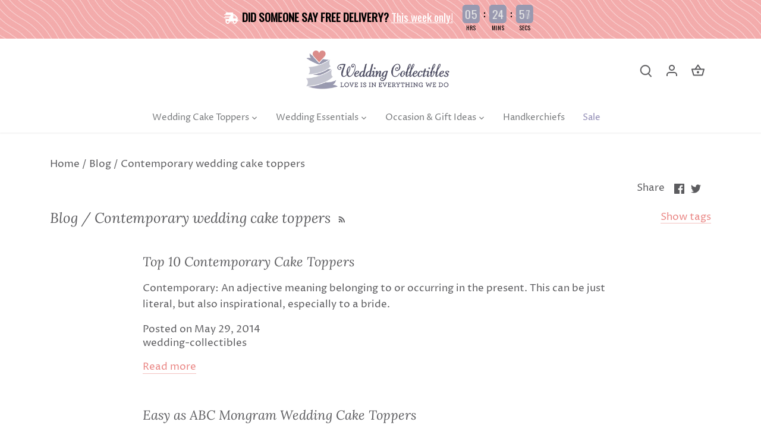

--- FILE ---
content_type: text/html; charset=utf-8
request_url: https://weddingcollectibles.com/blogs/blog/tagged/contemporary-wedding-cake-toppers
body_size: 67765
content:
<!doctype html>
<html class="no-js" lang="en">
<head>


  <!-- Canopy 4.2.2 -->
<!-- Google tag (gtag.js) -->
<script async src="https://www.googletagmanager.com/gtag/js?id=AW-980378636"></script>
<script>
  window.dataLayer = window.dataLayer || [];
  function gtag(){dataLayer.push(arguments);}
  gtag('js', new Date());

  gtag('config', 'AW-980378636');
</script>

  <link rel="preload" href="//weddingcollectibles.com/cdn/shop/t/17/assets/styles.css?v=77125884849540711281759332234" as="style">
  <meta charset="utf-8" />
<meta name="viewport" content="width=device-width,initial-scale=1.0" />
<meta http-equiv="X-UA-Compatible" content="IE=edge">

<link rel="preconnect" href="https://cdn.shopify.com" crossorigin>
<link rel="preconnect" href="https://fonts.shopify.com" crossorigin>
<link rel="preconnect" href="https://monorail-edge.shopifysvc.com"><link rel="preload" as="font" href="//weddingcollectibles.com/cdn/fonts/proza_libre/prozalibre_n4.f0507b32b728d57643b7359f19cd41165a2ba3ad.woff2" type="font/woff2" crossorigin><link rel="preload" as="font" href="//weddingcollectibles.com/cdn/fonts/proza_libre/prozalibre_n7.a4b873da99dd2bca5ad03b7668b97daedac66b9a.woff2" type="font/woff2" crossorigin><link rel="preload" as="font" href="//weddingcollectibles.com/cdn/fonts/proza_libre/prozalibre_i4.fd59a69759c8ff2f0db3fa744a333dc414728870.woff2" type="font/woff2" crossorigin><link rel="preload" as="font" href="//weddingcollectibles.com/cdn/fonts/proza_libre/prozalibre_i7.c6374bc33ae8094a1daa933f3a6f41a5cdb58779.woff2" type="font/woff2" crossorigin><link rel="preload" as="font" href="//weddingcollectibles.com/cdn/fonts/proza_libre/prozalibre_n4.f0507b32b728d57643b7359f19cd41165a2ba3ad.woff2" type="font/woff2" crossorigin><link rel="preload" as="font" href="//weddingcollectibles.com/cdn/fonts/lora/lora_i4.a5059b22bd0a7547da84d66d2f523d17d17325d3.woff2" type="font/woff2" crossorigin><link rel="preload" as="font" href="//weddingcollectibles.com/cdn/fonts/tenor_sans/tenorsans_n4.966071a72c28462a9256039d3e3dc5b0cf314f65.woff2" type="font/woff2" crossorigin><link rel="preload" href="//weddingcollectibles.com/cdn/shop/t/17/assets/vendor.min.js?v=137803223016851922661684777771" as="script">
<link rel="preload" href="//weddingcollectibles.com/cdn/shop/t/17/assets/theme.js?v=125974759712164685881715067534" as="script"><link rel="canonical" href="https://weddingcollectibles.com/blogs/blog/tagged/contemporary-wedding-cake-toppers" /><link rel="shortcut icon" href="//weddingcollectibles.com/cdn/shop/files/favicon.png?v=1614297687" type="image/png" />

  <meta name="theme-color" content="#facf1c">

  <title>
    Blog &ndash; Tagged "Contemporary wedding cake toppers" &ndash; Wedding Collectibles
  </title>

  <meta property="og:site_name" content="Wedding Collectibles">
<meta property="og:url" content="https://weddingcollectibles.com/blogs/blog/tagged/contemporary-wedding-cake-toppers">
<meta property="og:title" content="Blog">
<meta property="og:type" content="website">
<meta property="og:description" content="Wedding Collectibles is your one stop shop for personalized wedding cake toppers, unique accessories and more. Personalize your wedding today!"><meta property="og:image" content="http://weddingcollectibles.com/cdn/shop/files/WClogo_draft004_copy_2_f02c2ac5-d274-46d3-9927-c6efc83b0b73_1200x1200.png?v=1738012783">
  <meta property="og:image:secure_url" content="https://weddingcollectibles.com/cdn/shop/files/WClogo_draft004_copy_2_f02c2ac5-d274-46d3-9927-c6efc83b0b73_1200x1200.png?v=1738012783">
  <meta property="og:image:width" content="792">
  <meta property="og:image:height" content="612"><meta name="twitter:site" content="@wedcollectibles"><meta name="twitter:card" content="summary_large_image">
<meta name="twitter:title" content="Blog">
<meta name="twitter:description" content="Wedding Collectibles is your one stop shop for personalized wedding cake toppers, unique accessories and more. Personalize your wedding today!">


  <link href="//weddingcollectibles.com/cdn/shop/t/17/assets/styles.css?v=77125884849540711281759332234" rel="stylesheet" type="text/css" media="all" />

  <script>
    document.documentElement.className = document.documentElement.className.replace('no-js', 'js');
    window.theme = window.theme || {};
    
    theme.money_format_with_code_preference = "${{amount}}";
    
    theme.money_format = "${{amount}}";
    theme.customerIsLoggedIn = false;

    
      theme.shippingCalcMoneyFormat = "${{amount}}";
    

    theme.strings = {
      previous: "Previous",
      next: "Next",
      close: "Close",
      addressError: "Error looking up that address",
      addressNoResults: "No results for that address",
      addressQueryLimit: "You have exceeded the Google API usage limit. Consider upgrading to a \u003ca href=\"https:\/\/developers.google.com\/maps\/premium\/usage-limits\"\u003ePremium Plan\u003c\/a\u003e.",
      authError: "There was a problem authenticating your Google Maps API Key.",
      shippingCalcSubmitButton: "Calculate shipping",
      shippingCalcSubmitButtonDisabled: "Calculating...",
      infiniteScrollCollectionLoading: "Loading more items...",
      infiniteScrollCollectionFinishedMsg : "No more items",
      infiniteScrollBlogLoading: "Loading more articles...",
      infiniteScrollBlogFinishedMsg : "No more articles",
      blogsShowTags: "Show tags",
      priceNonExistent: "Unavailable",
      buttonDefault: "Add to cart",
      buttonNoStock: "Out of stock",
      buttonNoVariant: "Unavailable",
      unitPriceSeparator: " \/ ",
      onlyXLeft: "[[ quantity ]] in stock",
      productAddingToCart: "Adding",
      productAddedToCart: "Added",
      quickbuyAdded: "Added to cart",
      cartSummary: "View cart",
      cartContinue: "Continue shopping",
      colorBoxPrevious: "Previous",
      colorBoxNext: "Next",
      colorBoxClose: "Close",
      imageSlider: "Image slider",
      confirmEmptyCart: "Are you sure you want to empty your cart?",
      inYourCart: "In your cart",
      removeFromCart: "Remove from cart",
      clearAll: "Clear all",
      layout_live_search_see_all: "See all results",
      general_quick_search_pages: "Pages",
      general_quick_search_no_results: "Sorry, we couldn\u0026#39;t find any results",
      products_labels_sold_out: "Sold Out",
      products_labels_sale: "Sale",
      maximumQuantity: "You can only have [quantity] in your cart",
      fullDetails: "Full details",
      cartConfirmRemove: "Are you sure you want to remove this item?"
    };

    theme.routes = {
      root_url: '/',
      account_url: '/account',
      account_login_url: 'https://weddingcollectibles.com/customer_authentication/redirect?locale=en&region_country=US',
      account_logout_url: '/account/logout',
      account_recover_url: '/account/recover',
      account_register_url: '/account/register',
      account_addresses_url: '/account/addresses',
      collections_url: '/collections',
      all_products_collection_url: '/collections/all',
      search_url: '/search',
      cart_url: '/cart',
      cart_add_url: '/cart/add',
      cart_change_url: '/cart/change',
      cart_clear_url: '/cart/clear'
    };

    theme.scripts = {
      masonry: "\/\/weddingcollectibles.com\/cdn\/shop\/t\/17\/assets\/masonry.v3.2.2.min.js?v=70136629540791627221684777771",
      jqueryInfiniteScroll: "\/\/weddingcollectibles.com\/cdn\/shop\/t\/17\/assets\/jquery.infinitescroll.2.1.0.min.js?v=162864979201917639991684777771",
      underscore: "\/\/cdnjs.cloudflare.com\/ajax\/libs\/underscore.js\/1.6.0\/underscore-min.js",
      shopifyCommon: "\/\/weddingcollectibles.com\/cdn\/shopifycloud\/storefront\/assets\/themes_support\/shopify_common-5f594365.js",
      jqueryCart: "\/\/weddingcollectibles.com\/cdn\/shop\/t\/17\/assets\/shipping-calculator.v1.0.min.js?v=20682063813605048711684777771"
    };

    theme.settings = {
      cartType: "page",
      openCartDrawerOnMob: true,
      quickBuyType: "hover",
      superscriptDecimals: true,
      currencyCodeEnabled: false
    }
  </script><!-- OutlinkStickyBtn CODE Start --><!-- OutlinkStickyBtn END --> <script>window.performance && window.performance.mark && window.performance.mark('shopify.content_for_header.start');</script><meta name="google-site-verification" content="S1MFa3oIAp3zBhQcNJIR99K89T-04dxDFj8tgDCJGu4">
<meta id="shopify-digital-wallet" name="shopify-digital-wallet" content="/22922756176/digital_wallets/dialog">
<meta name="shopify-checkout-api-token" content="770971a4168022da757d305eac348989">
<meta id="in-context-paypal-metadata" data-shop-id="22922756176" data-venmo-supported="false" data-environment="production" data-locale="en_US" data-paypal-v4="true" data-currency="USD">
<link rel="alternate" type="application/atom+xml" title="Feed" href="/blogs/blog/tagged/contemporary-wedding-cake-toppers.atom" />
<script async="async" src="/checkouts/internal/preloads.js?locale=en-US"></script>
<link rel="preconnect" href="https://shop.app" crossorigin="anonymous">
<script async="async" src="https://shop.app/checkouts/internal/preloads.js?locale=en-US&shop_id=22922756176" crossorigin="anonymous"></script>
<script id="apple-pay-shop-capabilities" type="application/json">{"shopId":22922756176,"countryCode":"US","currencyCode":"USD","merchantCapabilities":["supports3DS"],"merchantId":"gid:\/\/shopify\/Shop\/22922756176","merchantName":"Wedding Collectibles","requiredBillingContactFields":["postalAddress","email","phone"],"requiredShippingContactFields":["postalAddress","email","phone"],"shippingType":"shipping","supportedNetworks":["visa","masterCard","amex","discover","elo","jcb"],"total":{"type":"pending","label":"Wedding Collectibles","amount":"1.00"},"shopifyPaymentsEnabled":true,"supportsSubscriptions":true}</script>
<script id="shopify-features" type="application/json">{"accessToken":"770971a4168022da757d305eac348989","betas":["rich-media-storefront-analytics"],"domain":"weddingcollectibles.com","predictiveSearch":true,"shopId":22922756176,"locale":"en"}</script>
<script>var Shopify = Shopify || {};
Shopify.shop = "wedding-collectibles.myshopify.com";
Shopify.locale = "en";
Shopify.currency = {"active":"USD","rate":"1.0"};
Shopify.country = "US";
Shopify.theme = {"name":"Ezcommerce","id":122089373776,"schema_name":"Canopy","schema_version":"4.2.2","theme_store_id":732,"role":"main"};
Shopify.theme.handle = "null";
Shopify.theme.style = {"id":null,"handle":null};
Shopify.cdnHost = "weddingcollectibles.com/cdn";
Shopify.routes = Shopify.routes || {};
Shopify.routes.root = "/";</script>
<script type="module">!function(o){(o.Shopify=o.Shopify||{}).modules=!0}(window);</script>
<script>!function(o){function n(){var o=[];function n(){o.push(Array.prototype.slice.apply(arguments))}return n.q=o,n}var t=o.Shopify=o.Shopify||{};t.loadFeatures=n(),t.autoloadFeatures=n()}(window);</script>
<script>
  window.ShopifyPay = window.ShopifyPay || {};
  window.ShopifyPay.apiHost = "shop.app\/pay";
  window.ShopifyPay.redirectState = null;
</script>
<script id="shop-js-analytics" type="application/json">{"pageType":"blog"}</script>
<script defer="defer" async type="module" src="//weddingcollectibles.com/cdn/shopifycloud/shop-js/modules/v2/client.init-shop-cart-sync_BN7fPSNr.en.esm.js"></script>
<script defer="defer" async type="module" src="//weddingcollectibles.com/cdn/shopifycloud/shop-js/modules/v2/chunk.common_Cbph3Kss.esm.js"></script>
<script defer="defer" async type="module" src="//weddingcollectibles.com/cdn/shopifycloud/shop-js/modules/v2/chunk.modal_DKumMAJ1.esm.js"></script>
<script type="module">
  await import("//weddingcollectibles.com/cdn/shopifycloud/shop-js/modules/v2/client.init-shop-cart-sync_BN7fPSNr.en.esm.js");
await import("//weddingcollectibles.com/cdn/shopifycloud/shop-js/modules/v2/chunk.common_Cbph3Kss.esm.js");
await import("//weddingcollectibles.com/cdn/shopifycloud/shop-js/modules/v2/chunk.modal_DKumMAJ1.esm.js");

  window.Shopify.SignInWithShop?.initShopCartSync?.({"fedCMEnabled":true,"windoidEnabled":true});

</script>
<script>
  window.Shopify = window.Shopify || {};
  if (!window.Shopify.featureAssets) window.Shopify.featureAssets = {};
  window.Shopify.featureAssets['shop-js'] = {"shop-cart-sync":["modules/v2/client.shop-cart-sync_CJVUk8Jm.en.esm.js","modules/v2/chunk.common_Cbph3Kss.esm.js","modules/v2/chunk.modal_DKumMAJ1.esm.js"],"init-fed-cm":["modules/v2/client.init-fed-cm_7Fvt41F4.en.esm.js","modules/v2/chunk.common_Cbph3Kss.esm.js","modules/v2/chunk.modal_DKumMAJ1.esm.js"],"init-shop-email-lookup-coordinator":["modules/v2/client.init-shop-email-lookup-coordinator_Cc088_bR.en.esm.js","modules/v2/chunk.common_Cbph3Kss.esm.js","modules/v2/chunk.modal_DKumMAJ1.esm.js"],"init-windoid":["modules/v2/client.init-windoid_hPopwJRj.en.esm.js","modules/v2/chunk.common_Cbph3Kss.esm.js","modules/v2/chunk.modal_DKumMAJ1.esm.js"],"shop-button":["modules/v2/client.shop-button_B0jaPSNF.en.esm.js","modules/v2/chunk.common_Cbph3Kss.esm.js","modules/v2/chunk.modal_DKumMAJ1.esm.js"],"shop-cash-offers":["modules/v2/client.shop-cash-offers_DPIskqss.en.esm.js","modules/v2/chunk.common_Cbph3Kss.esm.js","modules/v2/chunk.modal_DKumMAJ1.esm.js"],"shop-toast-manager":["modules/v2/client.shop-toast-manager_CK7RT69O.en.esm.js","modules/v2/chunk.common_Cbph3Kss.esm.js","modules/v2/chunk.modal_DKumMAJ1.esm.js"],"init-shop-cart-sync":["modules/v2/client.init-shop-cart-sync_BN7fPSNr.en.esm.js","modules/v2/chunk.common_Cbph3Kss.esm.js","modules/v2/chunk.modal_DKumMAJ1.esm.js"],"init-customer-accounts-sign-up":["modules/v2/client.init-customer-accounts-sign-up_CfPf4CXf.en.esm.js","modules/v2/client.shop-login-button_DeIztwXF.en.esm.js","modules/v2/chunk.common_Cbph3Kss.esm.js","modules/v2/chunk.modal_DKumMAJ1.esm.js"],"pay-button":["modules/v2/client.pay-button_CgIwFSYN.en.esm.js","modules/v2/chunk.common_Cbph3Kss.esm.js","modules/v2/chunk.modal_DKumMAJ1.esm.js"],"init-customer-accounts":["modules/v2/client.init-customer-accounts_DQ3x16JI.en.esm.js","modules/v2/client.shop-login-button_DeIztwXF.en.esm.js","modules/v2/chunk.common_Cbph3Kss.esm.js","modules/v2/chunk.modal_DKumMAJ1.esm.js"],"avatar":["modules/v2/client.avatar_BTnouDA3.en.esm.js"],"init-shop-for-new-customer-accounts":["modules/v2/client.init-shop-for-new-customer-accounts_CsZy_esa.en.esm.js","modules/v2/client.shop-login-button_DeIztwXF.en.esm.js","modules/v2/chunk.common_Cbph3Kss.esm.js","modules/v2/chunk.modal_DKumMAJ1.esm.js"],"shop-follow-button":["modules/v2/client.shop-follow-button_BRMJjgGd.en.esm.js","modules/v2/chunk.common_Cbph3Kss.esm.js","modules/v2/chunk.modal_DKumMAJ1.esm.js"],"checkout-modal":["modules/v2/client.checkout-modal_B9Drz_yf.en.esm.js","modules/v2/chunk.common_Cbph3Kss.esm.js","modules/v2/chunk.modal_DKumMAJ1.esm.js"],"shop-login-button":["modules/v2/client.shop-login-button_DeIztwXF.en.esm.js","modules/v2/chunk.common_Cbph3Kss.esm.js","modules/v2/chunk.modal_DKumMAJ1.esm.js"],"lead-capture":["modules/v2/client.lead-capture_DXYzFM3R.en.esm.js","modules/v2/chunk.common_Cbph3Kss.esm.js","modules/v2/chunk.modal_DKumMAJ1.esm.js"],"shop-login":["modules/v2/client.shop-login_CA5pJqmO.en.esm.js","modules/v2/chunk.common_Cbph3Kss.esm.js","modules/v2/chunk.modal_DKumMAJ1.esm.js"],"payment-terms":["modules/v2/client.payment-terms_BxzfvcZJ.en.esm.js","modules/v2/chunk.common_Cbph3Kss.esm.js","modules/v2/chunk.modal_DKumMAJ1.esm.js"]};
</script>
<script>(function() {
  var isLoaded = false;
  function asyncLoad() {
    if (isLoaded) return;
    isLoaded = true;
    var urls = ["https:\/\/shopify.orderdeadline.com\/app\/frontend\/js\/order-deadline.min.js?shop=wedding-collectibles.myshopify.com","https:\/\/media.getmason.io\/api\/modemagic\/loader600f1ef197241dd8853ad2a095acdf97.js?shop=wedding-collectibles.myshopify.com","https:\/\/trustseals.shopclimb.com\/files\/js\/dist\/trustseals.min.js?shop=wedding-collectibles.myshopify.com","https:\/\/gcdn.incartupsell.com\/gcjbi-mmzAWtyJwSxJZX75a19Q.js?c=1765841082\u0026shop=wedding-collectibles.myshopify.com","https:\/\/cdn.opinew.com\/js\/opinew-active.js?shop=wedding-collectibles.myshopify.com"];
    for (var i = 0; i < urls.length; i++) {
      var s = document.createElement('script');
      s.type = 'text/javascript';
      s.async = true;
      s.src = urls[i];
      var x = document.getElementsByTagName('script')[0];
      x.parentNode.insertBefore(s, x);
    }
  };
  if(window.attachEvent) {
    window.attachEvent('onload', asyncLoad);
  } else {
    window.addEventListener('load', asyncLoad, false);
  }
})();</script>
<script id="__st">var __st={"a":22922756176,"offset":-28800,"reqid":"a83f0c9f-7887-4598-8b59-1735d482fddf-1769771036","pageurl":"weddingcollectibles.com\/blogs\/blog\/tagged\/contemporary-wedding-cake-toppers","s":"blogs-47865790544","u":"78be6660bd8f","p":"blog","rtyp":"blog","rid":47865790544};</script>
<script>window.ShopifyPaypalV4VisibilityTracking = true;</script>
<script id="captcha-bootstrap">!function(){'use strict';const t='contact',e='account',n='new_comment',o=[[t,t],['blogs',n],['comments',n],[t,'customer']],c=[[e,'customer_login'],[e,'guest_login'],[e,'recover_customer_password'],[e,'create_customer']],r=t=>t.map((([t,e])=>`form[action*='/${t}']:not([data-nocaptcha='true']) input[name='form_type'][value='${e}']`)).join(','),a=t=>()=>t?[...document.querySelectorAll(t)].map((t=>t.form)):[];function s(){const t=[...o],e=r(t);return a(e)}const i='password',u='form_key',d=['recaptcha-v3-token','g-recaptcha-response','h-captcha-response',i],f=()=>{try{return window.sessionStorage}catch{return}},m='__shopify_v',_=t=>t.elements[u];function p(t,e,n=!1){try{const o=window.sessionStorage,c=JSON.parse(o.getItem(e)),{data:r}=function(t){const{data:e,action:n}=t;return t[m]||n?{data:e,action:n}:{data:t,action:n}}(c);for(const[e,n]of Object.entries(r))t.elements[e]&&(t.elements[e].value=n);n&&o.removeItem(e)}catch(o){console.error('form repopulation failed',{error:o})}}const l='form_type',E='cptcha';function T(t){t.dataset[E]=!0}const w=window,h=w.document,L='Shopify',v='ce_forms',y='captcha';let A=!1;((t,e)=>{const n=(g='f06e6c50-85a8-45c8-87d0-21a2b65856fe',I='https://cdn.shopify.com/shopifycloud/storefront-forms-hcaptcha/ce_storefront_forms_captcha_hcaptcha.v1.5.2.iife.js',D={infoText:'Protected by hCaptcha',privacyText:'Privacy',termsText:'Terms'},(t,e,n)=>{const o=w[L][v],c=o.bindForm;if(c)return c(t,g,e,D).then(n);var r;o.q.push([[t,g,e,D],n]),r=I,A||(h.body.append(Object.assign(h.createElement('script'),{id:'captcha-provider',async:!0,src:r})),A=!0)});var g,I,D;w[L]=w[L]||{},w[L][v]=w[L][v]||{},w[L][v].q=[],w[L][y]=w[L][y]||{},w[L][y].protect=function(t,e){n(t,void 0,e),T(t)},Object.freeze(w[L][y]),function(t,e,n,w,h,L){const[v,y,A,g]=function(t,e,n){const i=e?o:[],u=t?c:[],d=[...i,...u],f=r(d),m=r(i),_=r(d.filter((([t,e])=>n.includes(e))));return[a(f),a(m),a(_),s()]}(w,h,L),I=t=>{const e=t.target;return e instanceof HTMLFormElement?e:e&&e.form},D=t=>v().includes(t);t.addEventListener('submit',(t=>{const e=I(t);if(!e)return;const n=D(e)&&!e.dataset.hcaptchaBound&&!e.dataset.recaptchaBound,o=_(e),c=g().includes(e)&&(!o||!o.value);(n||c)&&t.preventDefault(),c&&!n&&(function(t){try{if(!f())return;!function(t){const e=f();if(!e)return;const n=_(t);if(!n)return;const o=n.value;o&&e.removeItem(o)}(t);const e=Array.from(Array(32),(()=>Math.random().toString(36)[2])).join('');!function(t,e){_(t)||t.append(Object.assign(document.createElement('input'),{type:'hidden',name:u})),t.elements[u].value=e}(t,e),function(t,e){const n=f();if(!n)return;const o=[...t.querySelectorAll(`input[type='${i}']`)].map((({name:t})=>t)),c=[...d,...o],r={};for(const[a,s]of new FormData(t).entries())c.includes(a)||(r[a]=s);n.setItem(e,JSON.stringify({[m]:1,action:t.action,data:r}))}(t,e)}catch(e){console.error('failed to persist form',e)}}(e),e.submit())}));const S=(t,e)=>{t&&!t.dataset[E]&&(n(t,e.some((e=>e===t))),T(t))};for(const o of['focusin','change'])t.addEventListener(o,(t=>{const e=I(t);D(e)&&S(e,y())}));const B=e.get('form_key'),M=e.get(l),P=B&&M;t.addEventListener('DOMContentLoaded',(()=>{const t=y();if(P)for(const e of t)e.elements[l].value===M&&p(e,B);[...new Set([...A(),...v().filter((t=>'true'===t.dataset.shopifyCaptcha))])].forEach((e=>S(e,t)))}))}(h,new URLSearchParams(w.location.search),n,t,e,['guest_login'])})(!0,!0)}();</script>
<script integrity="sha256-4kQ18oKyAcykRKYeNunJcIwy7WH5gtpwJnB7kiuLZ1E=" data-source-attribution="shopify.loadfeatures" defer="defer" src="//weddingcollectibles.com/cdn/shopifycloud/storefront/assets/storefront/load_feature-a0a9edcb.js" crossorigin="anonymous"></script>
<script crossorigin="anonymous" defer="defer" src="//weddingcollectibles.com/cdn/shopifycloud/storefront/assets/shopify_pay/storefront-65b4c6d7.js?v=20250812"></script>
<script data-source-attribution="shopify.dynamic_checkout.dynamic.init">var Shopify=Shopify||{};Shopify.PaymentButton=Shopify.PaymentButton||{isStorefrontPortableWallets:!0,init:function(){window.Shopify.PaymentButton.init=function(){};var t=document.createElement("script");t.src="https://weddingcollectibles.com/cdn/shopifycloud/portable-wallets/latest/portable-wallets.en.js",t.type="module",document.head.appendChild(t)}};
</script>
<script data-source-attribution="shopify.dynamic_checkout.buyer_consent">
  function portableWalletsHideBuyerConsent(e){var t=document.getElementById("shopify-buyer-consent"),n=document.getElementById("shopify-subscription-policy-button");t&&n&&(t.classList.add("hidden"),t.setAttribute("aria-hidden","true"),n.removeEventListener("click",e))}function portableWalletsShowBuyerConsent(e){var t=document.getElementById("shopify-buyer-consent"),n=document.getElementById("shopify-subscription-policy-button");t&&n&&(t.classList.remove("hidden"),t.removeAttribute("aria-hidden"),n.addEventListener("click",e))}window.Shopify?.PaymentButton&&(window.Shopify.PaymentButton.hideBuyerConsent=portableWalletsHideBuyerConsent,window.Shopify.PaymentButton.showBuyerConsent=portableWalletsShowBuyerConsent);
</script>
<script data-source-attribution="shopify.dynamic_checkout.cart.bootstrap">document.addEventListener("DOMContentLoaded",(function(){function t(){return document.querySelector("shopify-accelerated-checkout-cart, shopify-accelerated-checkout")}if(t())Shopify.PaymentButton.init();else{new MutationObserver((function(e,n){t()&&(Shopify.PaymentButton.init(),n.disconnect())})).observe(document.body,{childList:!0,subtree:!0})}}));
</script>
<link id="shopify-accelerated-checkout-styles" rel="stylesheet" media="screen" href="https://weddingcollectibles.com/cdn/shopifycloud/portable-wallets/latest/accelerated-checkout-backwards-compat.css" crossorigin="anonymous">
<style id="shopify-accelerated-checkout-cart">
        #shopify-buyer-consent {
  margin-top: 1em;
  display: inline-block;
  width: 100%;
}

#shopify-buyer-consent.hidden {
  display: none;
}

#shopify-subscription-policy-button {
  background: none;
  border: none;
  padding: 0;
  text-decoration: underline;
  font-size: inherit;
  cursor: pointer;
}

#shopify-subscription-policy-button::before {
  box-shadow: none;
}

      </style>

<script>window.performance && window.performance.mark && window.performance.mark('shopify.content_for_header.end');</script>

  <!-- ECI: START – Bing UET Tracking Code -->
  <script>(function(w,d,t,r,u){var f,n,i;w[u]=w[u]||[],f=function(){var o={ti:"5267893"};o.q=w[u],w[u]=new UET(o),w[u].push("pageLoad")},n=d.createElement(t),n.src=r,n.async=1,n.onload=n.onreadystatechange=function(){var s=this.readyState;s&&s!=="loaded"&&s!=="complete"||(f(),n.onload=n.onreadystatechange=null)},i=d.getElementsByTagName(t)[0],i.parentNode.insertBefore(n,i)})(window,document,"script","//bat.bing.com/bat.js","uetq");</script>
  <noscript><img src="//bat.bing.com/action/0?ti=5267893&Ver=2" height="0" width="0" style="display:none; visibility: hidden;" /></noscript>
  <!-- ECI: START – Bing UET Tracking Code -->
  
<!-- BEGIN app block: shopify://apps/opinew-reviews/blocks/global/e1d8e0dc-17ff-4e4a-8a8a-1e73c8ef8676 --><link rel="preload" href="https://cdn.opinew.com/styles/opw-icons/styles2.css" as="style" onload="this.onload=null;this.rel='stylesheet'">
<noscript><link rel="stylesheet" href="https://cdn.opinew.com/styles/opw-icons/styles2.css"></noscript>
<style id='opinew_product_plugin_css'>
    .opinew-stars-plugin-product .opinew-star-plugin-inside .stars-color, 
    .opinew-stars-plugin-product .stars-color, 
    .stars-color {
        color:#FFC617 !important;
    }
    .opinew-stars-plugin-link {
        cursor: pointer;
    }
    .opinew-no-reviews-stars-plugin:hover {
        color: #C45500;
    }
    
    .opw-widget-wrapper-default {
        max-width: 1200px;
        margin: 0 auto;
    }
    
                    #opinew-stars-plugin-product {
                        text-align:center;
                    }
                    
            .opinew-stars-plugin-product-list {
                text-align:center;
            }
            
        .opinew-list-stars-disable {
            display:none;
        }
        .opinew-product-page-stars-disable {
            display:none;
        }
        
            .no-reviews-hide-widget{
                display: none;
               } .opinew-star-plugin-inside i.opw-noci:empty{display:inherit!important}#opinew_all_reviews_plugin_app:empty,#opinew_badge_plugin_app:empty,#opinew_carousel_plugin_app:empty,#opinew_product_floating_widget:empty,#opinew_product_plugin_app:empty,#opinew_review_request_app:empty,.opinew-all-reviews-plugin-dynamic:empty,.opinew-badge-plugin-dynamic:empty,.opinew-carousel-plugin-dynamic:empty,.opinew-product-plugin-dynamic:empty,.opinew-review-request-dynamic:empty,.opw-dynamic-stars-collection:empty,.opw-dynamic-stars:empty{display:block!important} </style>
<meta id='opinew_config_container' data-opwconfig='{&quot;server_url&quot;: &quot;https://api.opinew.com&quot;, &quot;shop&quot;: {&quot;id&quot;: 48898, &quot;name&quot;: &quot;Wedding Collectibles&quot;, &quot;public_api_key&quot;: &quot;DK15XVGEQEQFRLC9PBPO&quot;, &quot;logo_url&quot;: null}, &quot;permissions&quot;: {&quot;no_branding&quot;: true, &quot;up_to3_photos&quot;: true, &quot;up_to5_photos&quot;: false, &quot;q_and_a&quot;: true, &quot;video_reviews&quot;: true, &quot;optimised_images&quot;: true, &quot;link_shops_single&quot;: false, &quot;link_shops_double&quot;: false, &quot;link_shops_unlimited&quot;: false, &quot;bazaarvoice_integration&quot;: false}, &quot;review_publishing&quot;: &quot;email&quot;, &quot;badge_shop_reviews_link&quot;: &quot;https://api.opinew.com/shop-reviews/48898&quot;, &quot;stars_color_product_and_collections&quot;: &quot;#FFC617&quot;, &quot;theme_transparent_color&quot;: &quot;initial&quot;, &quot;navbar_color&quot;: &quot;#000000&quot;, &quot;questions_and_answers_active&quot;: true, &quot;number_reviews_per_page&quot;: 8, &quot;show_customer_images_section&quot;: true, &quot;display_stars_if_no_reviews&quot;: false, &quot;stars_alignment_product_page&quot;: &quot;center&quot;, &quot;stars_alignment_product_page_mobile&quot;: &quot;center&quot;, &quot;stars_alignment_collections&quot;: &quot;center&quot;, &quot;stars_alignment_collections_mobile&quot;: &quot;center&quot;, &quot;badge_stars_color&quot;: &quot;#ffc617&quot;, &quot;badge_border_color&quot;: &quot;#dae1e7&quot;, &quot;badge_background_color&quot;: &quot;#ffffff&quot;, &quot;badge_text_color&quot;: &quot;#3C3C3C&quot;, &quot;badge_secondary_text_color&quot;: &quot;#606f7b&quot;, &quot;carousel_theme_style&quot;: &quot;card&quot;, &quot;carousel_stars_color&quot;: &quot;#FFC617&quot;, &quot;carousel_border_color&quot;: &quot;#c5c5c5&quot;, &quot;carousel_background_color&quot;: &quot;#ffffff00&quot;, &quot;carousel_controls_color&quot;: &quot;#5a5a5a&quot;, &quot;carousel_verified_badge_color&quot;: &quot;#78539E78&quot;, &quot;carousel_text_color&quot;: &quot;#3d4852&quot;, &quot;carousel_secondary_text_color&quot;: &quot;#606f7b&quot;, &quot;carousel_product_name_color&quot;: &quot;#3d4852&quot;, &quot;carousel_widget_show_dates&quot;: true, &quot;carousel_border_active&quot;: false, &quot;carousel_auto_scroll&quot;: false, &quot;carousel_show_product_name&quot;: false, &quot;carousel_featured_reviews&quot;: [{&quot;id&quot;: 13693104, &quot;body&quot;: &quot;We received the cake topper in just a few days after ordering. That was a pleasant surprise for us! The product itself is as beautiful as it appears in the picture shown on the website! My fiance and I were so pleased at how it looks that for a few minutes, we forgot how crazy all the planning has been and we got to enjoy a moment of knowing that our big day is soon to come! We cannot wait to show off the topper to our friends on the wedding day, and it will be forever in our family room to be seen. Thank you Wedding Collectibles!!&quot;, &quot;star_rating&quot;: 5, &quot;verified_review&quot;: true, &quot;by_shop_owner&quot;: false, &quot;created_ts&quot;: &quot;2017-05-11 00:17:51+00:00&quot;, &quot;user_name&quot;: &quot;John M.&quot;, &quot;score&quot;: 0, &quot;product_url&quot;: &quot;https://wedding-collectibles.myshopify.com/products/personalized-embroidery-willow-tree-promise-wedding-cake-topper&quot;, &quot;product_name&quot;: &quot;Personalized Embroidery Willow Tree \u00ae \&quot;Promise\&quot; Wedding Cake Topper&quot;}, {&quot;id&quot;: 13704631, &quot;body&quot;: &quot;I love it !!!! This is most beautiful wedding cake topper I have ever seen.  I love the theme,  the option ro personalize it, the quality and specially the service from Wedding Collectibles.  &quot;, &quot;star_rating&quot;: 5, &quot;verified_review&quot;: false, &quot;by_shop_owner&quot;: false, &quot;created_ts&quot;: &quot;2022-09-07 01:00:01.658915+00:00&quot;, &quot;user_name&quot;: &quot;Delgis&quot;, &quot;score&quot;: 10, &quot;product_url&quot;: &quot;https://wedding-collectibles.myshopify.com/products/legacy-of-love-wedding-cake-topper-figurine&quot;, &quot;product_name&quot;: &quot;Legacy of Love Wedding Cake Topper Figurine&quot;}, {&quot;id&quot;: 13693106, &quot;body&quot;: &quot;This was a wedding gift for my daughter and son-in-law.  Willow Tree is a collection my daughter has had for years, so this was an obvious choice.  They absolutely love it.&quot;, &quot;star_rating&quot;: 5, &quot;verified_review&quot;: true, &quot;by_shop_owner&quot;: false, &quot;created_ts&quot;: &quot;2016-09-24 00:12:55+00:00&quot;, &quot;user_name&quot;: &quot;djw&quot;, &quot;score&quot;: 0, &quot;product_url&quot;: &quot;https://wedding-collectibles.myshopify.com/products/personalized-embroidery-willow-tree-promise-wedding-cake-topper&quot;, &quot;product_name&quot;: &quot;Personalized Embroidery Willow Tree \u00ae \&quot;Promise\&quot; Wedding Cake Topper&quot;}, {&quot;id&quot;: 14037411, &quot;body&quot;: &quot;Arrived on time and exactly as pictured! Fit beautifully on our cake!&quot;, &quot;star_rating&quot;: 5, &quot;verified_review&quot;: true, &quot;by_shop_owner&quot;: false, &quot;created_ts&quot;: &quot;2022-10-04 03:47:04.122748+00:00&quot;, &quot;user_name&quot;: &quot;Amanda K.&quot;, &quot;score&quot;: 10, &quot;product_url&quot;: &quot;https://wedding-collectibles.myshopify.com/products/stylized-bride-and-groom-figurine-p-153&quot;, &quot;product_name&quot;: &quot;Stylized Bride and Groom Figurine&quot;}, {&quot;id&quot;: 14037310, &quot;body&quot;: &quot;Better in person! Just lovely&quot;, &quot;star_rating&quot;: 5, &quot;verified_review&quot;: true, &quot;by_shop_owner&quot;: false, &quot;created_ts&quot;: &quot;2022-10-04 00:31:30.770575+00:00&quot;, &quot;user_name&quot;: &quot;Bonnie L.&quot;, &quot;score&quot;: 10, &quot;product_url&quot;: &quot;https://wedding-collectibles.myshopify.com/products/wedding-bliss-cake-topper-figurine&quot;, &quot;product_name&quot;: &quot;\&quot;Wedding Bliss\&quot; Cake Topper Figurine&quot;}, {&quot;id&quot;: 10719728, &quot;body&quot;: &quot;The sparklers are great. They came before the predicted dates which was amazing because I need them for my wedding. They light up for more than 2 minutes. &quot;, &quot;star_rating&quot;: 4, &quot;verified_review&quot;: true, &quot;by_shop_owner&quot;: false, &quot;created_ts&quot;: &quot;2021-09-12 00:32:42+00:00&quot;, &quot;user_name&quot;: &quot;Customer&quot;, &quot;score&quot;: 0, &quot;product_url&quot;: &quot;https://wedding-collectibles.myshopify.com/products/wedding-sparklers-17-inch-box-of-64-sparklers&quot;, &quot;product_name&quot;: &quot;17 Inch Wedding Sparklers&quot;}], &quot;display_widget_if_no_reviews&quot;: false, &quot;show_country_and_foreign_reviews&quot;: false, &quot;show_full_customer_names&quot;: false, &quot;custom_header_url&quot;: null, &quot;custom_card_url&quot;: null, &quot;custom_gallery_url&quot;: null, &quot;default_sorting&quot;: &quot;recent&quot;, &quot;enable_widget_review_search&quot;: false, &quot;center_stars_mobile&quot;: false, &quot;center_stars_mobile_breakpoint&quot;: &quot;1000px&quot;, &quot;ab_test_active&quot;: false, &quot;request_form_stars_color&quot;: &quot;#FFC617&quot;, &quot;request_form_image_url&quot;: null, &quot;request_form_custom_css&quot;: null, &quot;request_form_show_ratings&quot;: null, &quot;request_form_display_shop_logo&quot;: null, &quot;request_form_display_product_image&quot;: null, &quot;request_form_progress_type&quot;: null, &quot;request_form_btn_color&quot;: &quot;#2f70ee&quot;, &quot;request_form_progress_bar_color&quot;: &quot;#2f70ee&quot;, &quot;request_form_background_color&quot;: &quot;#DCEBFC&quot;, &quot;request_form_card_background&quot;: &quot;#FFFFFF&quot;, &quot;can_display_photos&quot;: true, &quot;background_color&quot;: &quot;#ffffff00&quot;, &quot;buttons_color&quot;: &quot;#DB8B88FF&quot;, &quot;display_floating_widget&quot;: false, &quot;display_review_source&quot;: false, &quot;floating_widget_button_background_color&quot;: &quot;#9999B0FF&quot;, &quot;floating_widget_button_text_color&quot;: &quot;#ffffff&quot;, &quot;floating_widget_button_position&quot;: &quot;left&quot;, &quot;navbar_text_color&quot;: &quot;#5C5C5FFF&quot;, &quot;number_review_columns&quot;: 2, &quot;pagination_color&quot;: &quot;#5C5C5FFF&quot;, &quot;preferred_date_format&quot;: &quot;MM/dd/yyyy&quot;, &quot;preferred_language&quot;: &quot;en&quot;, &quot;review_image_max_height&quot;: &quot;450px&quot;, &quot;reviews_card_border_active&quot;: false, &quot;reviews_card_border_color&quot;: &quot;#c5c5c5&quot;, &quot;secondary_text_color&quot;: &quot;#606f7b&quot;, &quot;show_large_review_image&quot;: true, &quot;show_review_images&quot;: true, &quot;show_star_bars&quot;: true, &quot;star_bars_width&quot;: &quot;300px&quot;, &quot;star_bars_width_auto&quot;: true, &quot;stars_color&quot;: &quot;#DB8B88FF&quot;, &quot;text_color&quot;: &quot;#5C5C5FFF&quot;, &quot;verified_badge_color&quot;: &quot;#9999B0FF&quot;, &quot;widget_show_dates&quot;: true, &quot;widget_theme_style&quot;: &quot;flat&quot;, &quot;widget_top_section_style&quot;: &quot;modern&quot;, &quot;new_widget_version&quot;: true, &quot;shop_widgets_updated&quot;: true, &quot;display_verified_badge&quot;: true, &quot;filter_sort_by_button_color&quot;: &quot;#5C5C5FFF&quot;, &quot;pagination_arrows_button_color&quot;: &quot;#AEAEAE&quot;, &quot;review_card_border_radius&quot;: &quot;12px&quot;, &quot;review_source_label_color&quot;: &quot;#AEAEAE&quot;, &quot;reviews_number_color&quot;: &quot;#000000&quot;, &quot;search_icon_color&quot;: &quot;#232323&quot;, &quot;search_placeholder_color&quot;: &quot;#000000&quot;, &quot;write_review_button_color&quot;: &quot;#DB8B88FF&quot;, &quot;write_review_button_text_color&quot;: &quot;#ffffff&quot;, &quot;fonts&quot;: {&quot;reviews_card_main_font_size&quot;: &quot;1rem&quot;, &quot;reviews_card_secondary_font_size&quot;: &quot;1.25rem&quot;, &quot;form_headings_font_size&quot;: &quot;0.875rem&quot;, &quot;form_input_font_size&quot;: &quot;1.125rem&quot;, &quot;paginator_font_size&quot;: &quot;1.125rem&quot;, &quot;badge_average_score&quot;: &quot;2rem&quot;, &quot;badge_primary&quot;: &quot;1.25rem&quot;, &quot;badge_secondary&quot;: &quot;1rem&quot;, &quot;carousel_primary&quot;: &quot;1rem&quot;, &quot;carousel_secondary&quot;: &quot;1rem&quot;, &quot;star_summary_overall_score_font_size&quot;: &quot;1.5rem&quot;, &quot;star_summary_progress_bars_font_size&quot;: &quot;1.125rem&quot;, &quot;filters_font_size&quot;: &quot;1rem&quot;, &quot;form_post_font_size&quot;: &quot;2.25rem&quot;, &quot;navbar_buttons_font_size&quot;: &quot;1.125rem&quot;, &quot;navbar_reviews_title_font_size&quot;: &quot;1rem&quot;, &quot;qna_title_font_size&quot;: &quot;1.5rem&quot;, &quot;star_summary_reviewsnum_font_size&quot;: &quot;1.5rem&quot;}, &quot;special_pagination&quot;: false, &quot;hide_review_count_widget&quot;: false}' >
<script> 
  var OPW_PUBLIC_KEY = "DK15XVGEQEQFRLC9PBPO";
  var OPW_API_ENDPOINT = "https://api.opinew.com";
  var OPW_CHECKER_ENDPOINT = "https://shop-status.opinew.cloud";
  var OPW_BACKEND_VERSION = "25.41.1-0-ge32fade58";
</script>
<script src="https://cdn.opinew.com/shop-widgets/static/js/index.8ffabcca.js" defer></script>



<!-- END app block --><!-- BEGIN app block: shopify://apps/seo-manager-venntov/blocks/seomanager/c54c366f-d4bb-4d52-8d2f-dd61ce8e7e12 --><!-- BEGIN app snippet: SEOManager4 -->
<meta name='seomanager' content='4.0.5' /> 


<script>
	function sm_htmldecode(str) {
		var txt = document.createElement('textarea');
		txt.innerHTML = str;
		return txt.value;
	}

	var venntov_title = sm_htmldecode("Blog");
	var venntov_description = sm_htmldecode("");
	
	if (venntov_title != '') {
		document.title = venntov_title;	
	}
	else {
		document.title = "Blog";	
	}

	if (document.querySelector('meta[name="description"]') == null) {
		var venntov_desc = document.createElement('meta');
		venntov_desc.name = "description";
		venntov_desc.content = venntov_description;
		var venntov_head = document.head;
		venntov_head.appendChild(venntov_desc);
	} else {
		document.querySelector('meta[name="description"]').setAttribute("content", venntov_description);
	}
</script>

<script>
	var venntov_robotVals = "index, follow, max-image-preview:large, max-snippet:-1, max-video-preview:-1";
	if (venntov_robotVals !== "") {
		document.querySelectorAll("[name='robots']").forEach(e => e.remove());
		var venntov_robotMeta = document.createElement('meta');
		venntov_robotMeta.name = "robots";
		venntov_robotMeta.content = venntov_robotVals;
		var venntov_head = document.head;
		venntov_head.appendChild(venntov_robotMeta);
	}
</script>

<script>
	var venntov_googleVals = "";
	if (venntov_googleVals !== "") {
		document.querySelectorAll("[name='google']").forEach(e => e.remove());
		var venntov_googleMeta = document.createElement('meta');
		venntov_googleMeta.name = "google";
		venntov_googleMeta.content = venntov_googleVals;
		var venntov_head = document.head;
		venntov_head.appendChild(venntov_googleMeta);
	}
	</script><meta name="google-site-verification" content="eook8ZPy0CWky0zPhUyZHSoDAb1INMX9H9ICNDW9Bf8" /><!-- 524F4D20383A3331 --><!-- END app snippet -->

<!-- END app block --><!-- BEGIN app block: shopify://apps/timesact-pre-order/blocks/app-embed/bf6c109b-79b5-457c-8752-0e5e9e9676e7 -->
<!-- END app block --><!-- BEGIN app block: shopify://apps/also-bought/blocks/app-embed-block/b94b27b4-738d-4d92-9e60-43c22d1da3f2 --><script>
    window.codeblackbelt = window.codeblackbelt || {};
    window.codeblackbelt.shop = window.codeblackbelt.shop || 'wedding-collectibles.myshopify.com';
    </script><script src="//cdn.codeblackbelt.com/widgets/also-bought/bootstrap.min.js?version=2026013003-0800" async></script>
<!-- END app block --><script src="https://cdn.shopify.com/extensions/4d5a2c47-c9fc-4724-a26e-14d501c856c6/attrac-6/assets/attrac-embed-bars.js" type="text/javascript" defer="defer"></script>
<script src="https://cdn.shopify.com/extensions/3ee93129-d11c-4adb-8a29-0c9bec8a2202/preorder-notify-me-timesact-17/assets/timesact.js" type="text/javascript" defer="defer"></script>
<link href="https://cdn.shopify.com/extensions/3ee93129-d11c-4adb-8a29-0c9bec8a2202/preorder-notify-me-timesact-17/assets/timesact.css" rel="stylesheet" type="text/css" media="all">
<link href="https://cdn.shopify.com/extensions/019c04c3-a64f-7270-9637-3c07827ed711/advanced-product-options-181/assets/mws_apo_bundle.css" rel="stylesheet" type="text/css" media="all">
<script src="https://cdn.shopify.com/extensions/6c66d7d0-f631-46bf-8039-ad48ac607ad6/forms-2301/assets/shopify-forms-loader.js" type="text/javascript" defer="defer"></script>
<link href="https://monorail-edge.shopifysvc.com" rel="dns-prefetch">
<script>(function(){if ("sendBeacon" in navigator && "performance" in window) {try {var session_token_from_headers = performance.getEntriesByType('navigation')[0].serverTiming.find(x => x.name == '_s').description;} catch {var session_token_from_headers = undefined;}var session_cookie_matches = document.cookie.match(/_shopify_s=([^;]*)/);var session_token_from_cookie = session_cookie_matches && session_cookie_matches.length === 2 ? session_cookie_matches[1] : "";var session_token = session_token_from_headers || session_token_from_cookie || "";function handle_abandonment_event(e) {var entries = performance.getEntries().filter(function(entry) {return /monorail-edge.shopifysvc.com/.test(entry.name);});if (!window.abandonment_tracked && entries.length === 0) {window.abandonment_tracked = true;var currentMs = Date.now();var navigation_start = performance.timing.navigationStart;var payload = {shop_id: 22922756176,url: window.location.href,navigation_start,duration: currentMs - navigation_start,session_token,page_type: "blog"};window.navigator.sendBeacon("https://monorail-edge.shopifysvc.com/v1/produce", JSON.stringify({schema_id: "online_store_buyer_site_abandonment/1.1",payload: payload,metadata: {event_created_at_ms: currentMs,event_sent_at_ms: currentMs}}));}}window.addEventListener('pagehide', handle_abandonment_event);}}());</script>
<script id="web-pixels-manager-setup">(function e(e,d,r,n,o){if(void 0===o&&(o={}),!Boolean(null===(a=null===(i=window.Shopify)||void 0===i?void 0:i.analytics)||void 0===a?void 0:a.replayQueue)){var i,a;window.Shopify=window.Shopify||{};var t=window.Shopify;t.analytics=t.analytics||{};var s=t.analytics;s.replayQueue=[],s.publish=function(e,d,r){return s.replayQueue.push([e,d,r]),!0};try{self.performance.mark("wpm:start")}catch(e){}var l=function(){var e={modern:/Edge?\/(1{2}[4-9]|1[2-9]\d|[2-9]\d{2}|\d{4,})\.\d+(\.\d+|)|Firefox\/(1{2}[4-9]|1[2-9]\d|[2-9]\d{2}|\d{4,})\.\d+(\.\d+|)|Chrom(ium|e)\/(9{2}|\d{3,})\.\d+(\.\d+|)|(Maci|X1{2}).+ Version\/(15\.\d+|(1[6-9]|[2-9]\d|\d{3,})\.\d+)([,.]\d+|)( \(\w+\)|)( Mobile\/\w+|) Safari\/|Chrome.+OPR\/(9{2}|\d{3,})\.\d+\.\d+|(CPU[ +]OS|iPhone[ +]OS|CPU[ +]iPhone|CPU IPhone OS|CPU iPad OS)[ +]+(15[._]\d+|(1[6-9]|[2-9]\d|\d{3,})[._]\d+)([._]\d+|)|Android:?[ /-](13[3-9]|1[4-9]\d|[2-9]\d{2}|\d{4,})(\.\d+|)(\.\d+|)|Android.+Firefox\/(13[5-9]|1[4-9]\d|[2-9]\d{2}|\d{4,})\.\d+(\.\d+|)|Android.+Chrom(ium|e)\/(13[3-9]|1[4-9]\d|[2-9]\d{2}|\d{4,})\.\d+(\.\d+|)|SamsungBrowser\/([2-9]\d|\d{3,})\.\d+/,legacy:/Edge?\/(1[6-9]|[2-9]\d|\d{3,})\.\d+(\.\d+|)|Firefox\/(5[4-9]|[6-9]\d|\d{3,})\.\d+(\.\d+|)|Chrom(ium|e)\/(5[1-9]|[6-9]\d|\d{3,})\.\d+(\.\d+|)([\d.]+$|.*Safari\/(?![\d.]+ Edge\/[\d.]+$))|(Maci|X1{2}).+ Version\/(10\.\d+|(1[1-9]|[2-9]\d|\d{3,})\.\d+)([,.]\d+|)( \(\w+\)|)( Mobile\/\w+|) Safari\/|Chrome.+OPR\/(3[89]|[4-9]\d|\d{3,})\.\d+\.\d+|(CPU[ +]OS|iPhone[ +]OS|CPU[ +]iPhone|CPU IPhone OS|CPU iPad OS)[ +]+(10[._]\d+|(1[1-9]|[2-9]\d|\d{3,})[._]\d+)([._]\d+|)|Android:?[ /-](13[3-9]|1[4-9]\d|[2-9]\d{2}|\d{4,})(\.\d+|)(\.\d+|)|Mobile Safari.+OPR\/([89]\d|\d{3,})\.\d+\.\d+|Android.+Firefox\/(13[5-9]|1[4-9]\d|[2-9]\d{2}|\d{4,})\.\d+(\.\d+|)|Android.+Chrom(ium|e)\/(13[3-9]|1[4-9]\d|[2-9]\d{2}|\d{4,})\.\d+(\.\d+|)|Android.+(UC? ?Browser|UCWEB|U3)[ /]?(15\.([5-9]|\d{2,})|(1[6-9]|[2-9]\d|\d{3,})\.\d+)\.\d+|SamsungBrowser\/(5\.\d+|([6-9]|\d{2,})\.\d+)|Android.+MQ{2}Browser\/(14(\.(9|\d{2,})|)|(1[5-9]|[2-9]\d|\d{3,})(\.\d+|))(\.\d+|)|K[Aa][Ii]OS\/(3\.\d+|([4-9]|\d{2,})\.\d+)(\.\d+|)/},d=e.modern,r=e.legacy,n=navigator.userAgent;return n.match(d)?"modern":n.match(r)?"legacy":"unknown"}(),u="modern"===l?"modern":"legacy",c=(null!=n?n:{modern:"",legacy:""})[u],f=function(e){return[e.baseUrl,"/wpm","/b",e.hashVersion,"modern"===e.buildTarget?"m":"l",".js"].join("")}({baseUrl:d,hashVersion:r,buildTarget:u}),m=function(e){var d=e.version,r=e.bundleTarget,n=e.surface,o=e.pageUrl,i=e.monorailEndpoint;return{emit:function(e){var a=e.status,t=e.errorMsg,s=(new Date).getTime(),l=JSON.stringify({metadata:{event_sent_at_ms:s},events:[{schema_id:"web_pixels_manager_load/3.1",payload:{version:d,bundle_target:r,page_url:o,status:a,surface:n,error_msg:t},metadata:{event_created_at_ms:s}}]});if(!i)return console&&console.warn&&console.warn("[Web Pixels Manager] No Monorail endpoint provided, skipping logging."),!1;try{return self.navigator.sendBeacon.bind(self.navigator)(i,l)}catch(e){}var u=new XMLHttpRequest;try{return u.open("POST",i,!0),u.setRequestHeader("Content-Type","text/plain"),u.send(l),!0}catch(e){return console&&console.warn&&console.warn("[Web Pixels Manager] Got an unhandled error while logging to Monorail."),!1}}}}({version:r,bundleTarget:l,surface:e.surface,pageUrl:self.location.href,monorailEndpoint:e.monorailEndpoint});try{o.browserTarget=l,function(e){var d=e.src,r=e.async,n=void 0===r||r,o=e.onload,i=e.onerror,a=e.sri,t=e.scriptDataAttributes,s=void 0===t?{}:t,l=document.createElement("script"),u=document.querySelector("head"),c=document.querySelector("body");if(l.async=n,l.src=d,a&&(l.integrity=a,l.crossOrigin="anonymous"),s)for(var f in s)if(Object.prototype.hasOwnProperty.call(s,f))try{l.dataset[f]=s[f]}catch(e){}if(o&&l.addEventListener("load",o),i&&l.addEventListener("error",i),u)u.appendChild(l);else{if(!c)throw new Error("Did not find a head or body element to append the script");c.appendChild(l)}}({src:f,async:!0,onload:function(){if(!function(){var e,d;return Boolean(null===(d=null===(e=window.Shopify)||void 0===e?void 0:e.analytics)||void 0===d?void 0:d.initialized)}()){var d=window.webPixelsManager.init(e)||void 0;if(d){var r=window.Shopify.analytics;r.replayQueue.forEach((function(e){var r=e[0],n=e[1],o=e[2];d.publishCustomEvent(r,n,o)})),r.replayQueue=[],r.publish=d.publishCustomEvent,r.visitor=d.visitor,r.initialized=!0}}},onerror:function(){return m.emit({status:"failed",errorMsg:"".concat(f," has failed to load")})},sri:function(e){var d=/^sha384-[A-Za-z0-9+/=]+$/;return"string"==typeof e&&d.test(e)}(c)?c:"",scriptDataAttributes:o}),m.emit({status:"loading"})}catch(e){m.emit({status:"failed",errorMsg:(null==e?void 0:e.message)||"Unknown error"})}}})({shopId: 22922756176,storefrontBaseUrl: "https://weddingcollectibles.com",extensionsBaseUrl: "https://extensions.shopifycdn.com/cdn/shopifycloud/web-pixels-manager",monorailEndpoint: "https://monorail-edge.shopifysvc.com/unstable/produce_batch",surface: "storefront-renderer",enabledBetaFlags: ["2dca8a86"],webPixelsConfigList: [{"id":"773619792","configuration":"{\"config\":\"{\\\"google_tag_ids\\\":[\\\"G-F3G5S22R7Z\\\",\\\"AW-980378636\\\",\\\"GT-WR9N5MRB\\\"],\\\"target_country\\\":\\\"ZZ\\\",\\\"gtag_events\\\":[{\\\"type\\\":\\\"begin_checkout\\\",\\\"action_label\\\":[\\\"G-F3G5S22R7Z\\\",\\\"AW-980378636\\\/Hby_CP3ks98bEIzIvdMD\\\"]},{\\\"type\\\":\\\"search\\\",\\\"action_label\\\":[\\\"G-F3G5S22R7Z\\\",\\\"AW-980378636\\\/W0M1CInls98bEIzIvdMD\\\"]},{\\\"type\\\":\\\"view_item\\\",\\\"action_label\\\":[\\\"G-F3G5S22R7Z\\\",\\\"AW-980378636\\\/9ZBqCIbls98bEIzIvdMD\\\",\\\"MC-XWSJ30324S\\\"]},{\\\"type\\\":\\\"purchase\\\",\\\"action_label\\\":[\\\"G-F3G5S22R7Z\\\",\\\"AW-980378636\\\/iCbgCPrks98bEIzIvdMD\\\",\\\"MC-XWSJ30324S\\\"]},{\\\"type\\\":\\\"page_view\\\",\\\"action_label\\\":[\\\"G-F3G5S22R7Z\\\",\\\"AW-980378636\\\/G_dyCIPls98bEIzIvdMD\\\",\\\"MC-XWSJ30324S\\\"]},{\\\"type\\\":\\\"add_payment_info\\\",\\\"action_label\\\":[\\\"G-F3G5S22R7Z\\\",\\\"AW-980378636\\\/L6GlCIzls98bEIzIvdMD\\\"]},{\\\"type\\\":\\\"add_to_cart\\\",\\\"action_label\\\":[\\\"G-F3G5S22R7Z\\\",\\\"AW-980378636\\\/w405CIDls98bEIzIvdMD\\\"]}],\\\"enable_monitoring_mode\\\":false}\"}","eventPayloadVersion":"v1","runtimeContext":"OPEN","scriptVersion":"b2a88bafab3e21179ed38636efcd8a93","type":"APP","apiClientId":1780363,"privacyPurposes":[],"dataSharingAdjustments":{"protectedCustomerApprovalScopes":["read_customer_address","read_customer_email","read_customer_name","read_customer_personal_data","read_customer_phone"]}},{"id":"230555728","configuration":"{\"pixelCode\":\"CN1DS1RC77U9DS2QHQLG\"}","eventPayloadVersion":"v1","runtimeContext":"STRICT","scriptVersion":"22e92c2ad45662f435e4801458fb78cc","type":"APP","apiClientId":4383523,"privacyPurposes":["ANALYTICS","MARKETING","SALE_OF_DATA"],"dataSharingAdjustments":{"protectedCustomerApprovalScopes":["read_customer_address","read_customer_email","read_customer_name","read_customer_personal_data","read_customer_phone"]}},{"id":"28999760","configuration":"{\"tagID\":\"2614345421443\"}","eventPayloadVersion":"v1","runtimeContext":"STRICT","scriptVersion":"18031546ee651571ed29edbe71a3550b","type":"APP","apiClientId":3009811,"privacyPurposes":["ANALYTICS","MARKETING","SALE_OF_DATA"],"dataSharingAdjustments":{"protectedCustomerApprovalScopes":["read_customer_address","read_customer_email","read_customer_name","read_customer_personal_data","read_customer_phone"]}},{"id":"6586448","configuration":"{\"myshopifyDomain\":\"wedding-collectibles.myshopify.com\"}","eventPayloadVersion":"v1","runtimeContext":"STRICT","scriptVersion":"23b97d18e2aa74363140dc29c9284e87","type":"APP","apiClientId":2775569,"privacyPurposes":["ANALYTICS","MARKETING","SALE_OF_DATA"],"dataSharingAdjustments":{"protectedCustomerApprovalScopes":["read_customer_address","read_customer_email","read_customer_name","read_customer_phone","read_customer_personal_data"]}},{"id":"shopify-app-pixel","configuration":"{}","eventPayloadVersion":"v1","runtimeContext":"STRICT","scriptVersion":"0450","apiClientId":"shopify-pixel","type":"APP","privacyPurposes":["ANALYTICS","MARKETING"]},{"id":"shopify-custom-pixel","eventPayloadVersion":"v1","runtimeContext":"LAX","scriptVersion":"0450","apiClientId":"shopify-pixel","type":"CUSTOM","privacyPurposes":["ANALYTICS","MARKETING"]}],isMerchantRequest: false,initData: {"shop":{"name":"Wedding Collectibles","paymentSettings":{"currencyCode":"USD"},"myshopifyDomain":"wedding-collectibles.myshopify.com","countryCode":"US","storefrontUrl":"https:\/\/weddingcollectibles.com"},"customer":null,"cart":null,"checkout":null,"productVariants":[],"purchasingCompany":null},},"https://weddingcollectibles.com/cdn","1d2a099fw23dfb22ep557258f5m7a2edbae",{"modern":"","legacy":""},{"shopId":"22922756176","storefrontBaseUrl":"https:\/\/weddingcollectibles.com","extensionBaseUrl":"https:\/\/extensions.shopifycdn.com\/cdn\/shopifycloud\/web-pixels-manager","surface":"storefront-renderer","enabledBetaFlags":"[\"2dca8a86\"]","isMerchantRequest":"false","hashVersion":"1d2a099fw23dfb22ep557258f5m7a2edbae","publish":"custom","events":"[[\"page_viewed\",{}]]"});</script><script>
  window.ShopifyAnalytics = window.ShopifyAnalytics || {};
  window.ShopifyAnalytics.meta = window.ShopifyAnalytics.meta || {};
  window.ShopifyAnalytics.meta.currency = 'USD';
  var meta = {"page":{"pageType":"blog","resourceType":"blog","resourceId":47865790544,"requestId":"a83f0c9f-7887-4598-8b59-1735d482fddf-1769771036"}};
  for (var attr in meta) {
    window.ShopifyAnalytics.meta[attr] = meta[attr];
  }
</script>
<script class="analytics">
  (function () {
    var customDocumentWrite = function(content) {
      var jquery = null;

      if (window.jQuery) {
        jquery = window.jQuery;
      } else if (window.Checkout && window.Checkout.$) {
        jquery = window.Checkout.$;
      }

      if (jquery) {
        jquery('body').append(content);
      }
    };

    var hasLoggedConversion = function(token) {
      if (token) {
        return document.cookie.indexOf('loggedConversion=' + token) !== -1;
      }
      return false;
    }

    var setCookieIfConversion = function(token) {
      if (token) {
        var twoMonthsFromNow = new Date(Date.now());
        twoMonthsFromNow.setMonth(twoMonthsFromNow.getMonth() + 2);

        document.cookie = 'loggedConversion=' + token + '; expires=' + twoMonthsFromNow;
      }
    }

    var trekkie = window.ShopifyAnalytics.lib = window.trekkie = window.trekkie || [];
    if (trekkie.integrations) {
      return;
    }
    trekkie.methods = [
      'identify',
      'page',
      'ready',
      'track',
      'trackForm',
      'trackLink'
    ];
    trekkie.factory = function(method) {
      return function() {
        var args = Array.prototype.slice.call(arguments);
        args.unshift(method);
        trekkie.push(args);
        return trekkie;
      };
    };
    for (var i = 0; i < trekkie.methods.length; i++) {
      var key = trekkie.methods[i];
      trekkie[key] = trekkie.factory(key);
    }
    trekkie.load = function(config) {
      trekkie.config = config || {};
      trekkie.config.initialDocumentCookie = document.cookie;
      var first = document.getElementsByTagName('script')[0];
      var script = document.createElement('script');
      script.type = 'text/javascript';
      script.onerror = function(e) {
        var scriptFallback = document.createElement('script');
        scriptFallback.type = 'text/javascript';
        scriptFallback.onerror = function(error) {
                var Monorail = {
      produce: function produce(monorailDomain, schemaId, payload) {
        var currentMs = new Date().getTime();
        var event = {
          schema_id: schemaId,
          payload: payload,
          metadata: {
            event_created_at_ms: currentMs,
            event_sent_at_ms: currentMs
          }
        };
        return Monorail.sendRequest("https://" + monorailDomain + "/v1/produce", JSON.stringify(event));
      },
      sendRequest: function sendRequest(endpointUrl, payload) {
        // Try the sendBeacon API
        if (window && window.navigator && typeof window.navigator.sendBeacon === 'function' && typeof window.Blob === 'function' && !Monorail.isIos12()) {
          var blobData = new window.Blob([payload], {
            type: 'text/plain'
          });

          if (window.navigator.sendBeacon(endpointUrl, blobData)) {
            return true;
          } // sendBeacon was not successful

        } // XHR beacon

        var xhr = new XMLHttpRequest();

        try {
          xhr.open('POST', endpointUrl);
          xhr.setRequestHeader('Content-Type', 'text/plain');
          xhr.send(payload);
        } catch (e) {
          console.log(e);
        }

        return false;
      },
      isIos12: function isIos12() {
        return window.navigator.userAgent.lastIndexOf('iPhone; CPU iPhone OS 12_') !== -1 || window.navigator.userAgent.lastIndexOf('iPad; CPU OS 12_') !== -1;
      }
    };
    Monorail.produce('monorail-edge.shopifysvc.com',
      'trekkie_storefront_load_errors/1.1',
      {shop_id: 22922756176,
      theme_id: 122089373776,
      app_name: "storefront",
      context_url: window.location.href,
      source_url: "//weddingcollectibles.com/cdn/s/trekkie.storefront.c59ea00e0474b293ae6629561379568a2d7c4bba.min.js"});

        };
        scriptFallback.async = true;
        scriptFallback.src = '//weddingcollectibles.com/cdn/s/trekkie.storefront.c59ea00e0474b293ae6629561379568a2d7c4bba.min.js';
        first.parentNode.insertBefore(scriptFallback, first);
      };
      script.async = true;
      script.src = '//weddingcollectibles.com/cdn/s/trekkie.storefront.c59ea00e0474b293ae6629561379568a2d7c4bba.min.js';
      first.parentNode.insertBefore(script, first);
    };
    trekkie.load(
      {"Trekkie":{"appName":"storefront","development":false,"defaultAttributes":{"shopId":22922756176,"isMerchantRequest":null,"themeId":122089373776,"themeCityHash":"18078114421378354727","contentLanguage":"en","currency":"USD","eventMetadataId":"7e51f67e-0613-4545-93a0-87df8ea92328"},"isServerSideCookieWritingEnabled":true,"monorailRegion":"shop_domain","enabledBetaFlags":["65f19447","b5387b81"]},"Session Attribution":{},"S2S":{"facebookCapiEnabled":true,"source":"trekkie-storefront-renderer","apiClientId":580111}}
    );

    var loaded = false;
    trekkie.ready(function() {
      if (loaded) return;
      loaded = true;

      window.ShopifyAnalytics.lib = window.trekkie;

      var originalDocumentWrite = document.write;
      document.write = customDocumentWrite;
      try { window.ShopifyAnalytics.merchantGoogleAnalytics.call(this); } catch(error) {};
      document.write = originalDocumentWrite;

      window.ShopifyAnalytics.lib.page(null,{"pageType":"blog","resourceType":"blog","resourceId":47865790544,"requestId":"a83f0c9f-7887-4598-8b59-1735d482fddf-1769771036","shopifyEmitted":true});

      var match = window.location.pathname.match(/checkouts\/(.+)\/(thank_you|post_purchase)/)
      var token = match? match[1]: undefined;
      if (!hasLoggedConversion(token)) {
        setCookieIfConversion(token);
        
      }
    });


        var eventsListenerScript = document.createElement('script');
        eventsListenerScript.async = true;
        eventsListenerScript.src = "//weddingcollectibles.com/cdn/shopifycloud/storefront/assets/shop_events_listener-3da45d37.js";
        document.getElementsByTagName('head')[0].appendChild(eventsListenerScript);

})();</script>
  <script>
  if (!window.ga || (window.ga && typeof window.ga !== 'function')) {
    window.ga = function ga() {
      (window.ga.q = window.ga.q || []).push(arguments);
      if (window.Shopify && window.Shopify.analytics && typeof window.Shopify.analytics.publish === 'function') {
        window.Shopify.analytics.publish("ga_stub_called", {}, {sendTo: "google_osp_migration"});
      }
      console.error("Shopify's Google Analytics stub called with:", Array.from(arguments), "\nSee https://help.shopify.com/manual/promoting-marketing/pixels/pixel-migration#google for more information.");
    };
    if (window.Shopify && window.Shopify.analytics && typeof window.Shopify.analytics.publish === 'function') {
      window.Shopify.analytics.publish("ga_stub_initialized", {}, {sendTo: "google_osp_migration"});
    }
  }
</script>
<script
  defer
  src="https://weddingcollectibles.com/cdn/shopifycloud/perf-kit/shopify-perf-kit-3.1.0.min.js"
  data-application="storefront-renderer"
  data-shop-id="22922756176"
  data-render-region="gcp-us-central1"
  data-page-type="blog"
  data-theme-instance-id="122089373776"
  data-theme-name="Canopy"
  data-theme-version="4.2.2"
  data-monorail-region="shop_domain"
  data-resource-timing-sampling-rate="10"
  data-shs="true"
  data-shs-beacon="true"
  data-shs-export-with-fetch="true"
  data-shs-logs-sample-rate="1"
  data-shs-beacon-endpoint="https://weddingcollectibles.com/api/collect"
></script>
</head><body class="template-blog  "
      data-cc-animate-timeout="80">


  <script>
    document.body.classList.add("cc-animate-enabled");
  </script>


<a class="skip-link visually-hidden" href="#content">Skip to content</a>

<div id="shopify-section-cart-drawer" class="shopify-section">


</div>

<div id="page-wrap">
  <div id="page-wrap-inner">
    <a id="page-overlay" href="#" aria-controls="mobile-nav" aria-label="Close navigation"></a>

    <div id="page-wrap-content">
      <div id="shopify-section-announcement-bar" class="shopify-section section-announcement-bar">
</div>
      <div id="shopify-section-header" class="shopify-section section-header"><style data-shopify>.logo img {
		width: 120px;
  }

  @media (min-width: 768px) {
		.logo img {
				width: 250px;
		}
  }</style>
  

  

  <div class="header-container" data-section-type="header" itemscope itemtype="http://schema.org/Organization" data-cc-animate data-is-sticky="false"><div class="page-header layout-center using-compact-mobile-logo">
      <div class="toolbar-container">
        <div class="container">
          <div id="toolbar" class="toolbar cf
        	toolbar--three-cols-xs
					toolbar--three-cols
			    ">

            <div class="toolbar-left 
						">
              <div class="mobile-toolbar">
                <a class="toggle-mob-nav" href="#" aria-controls="mobile-nav" aria-label="Open navigation">
                  <span></span>
                  <span></span>
                  <span></span>
                </a>
              </div>
            </div>

            
              <div class="toolbar-center ">
                
                  <div class="toolbar-logo toolbar-logo--large">
                    
    <div class="logo align-center">
      <meta itemprop="name" content="Wedding Collectibles">
      
        
        <a href="/" itemprop="url">
          <img src="//weddingcollectibles.com/cdn/shop/files/logo-400x110_500x.png?v=1614327802"
							 width="400"
							 height="110"
               
               alt="" itemprop="logo"/>

          
        </a>
      
    </div>
  
                  </div></div>
            

            <div class="toolbar-right ">
              

              <div class="toolbar-icons">
                
                

                
                  <div class="hidden-search-container">
										<div class="hidden-search-container__veil"></div>
                    <a href="/search" data-show-search-form class="toolbar-search toolbar-search--icon" aria-label="Search">
                      <svg width="19px" height="21px" viewBox="0 0 19 21" version="1.1" xmlns="http://www.w3.org/2000/svg" xmlns:xlink="http://www.w3.org/1999/xlink">
  <g stroke="currentColor" stroke-width="0.5">
    <g transform="translate(0.000000, 0.472222)">
      <path d="M14.3977778,14.0103889 L19,19.0422222 L17.8135556,20.0555556 L13.224,15.0385 C11.8019062,16.0671405 10.0908414,16.619514 8.33572222,16.6165556 C3.73244444,16.6165556 0,12.8967778 0,8.30722222 C0,3.71766667 3.73244444,0 8.33572222,0 C12.939,0 16.6714444,3.71977778 16.6714444,8.30722222 C16.6739657,10.4296993 15.859848,12.4717967 14.3977778,14.0103889 Z M8.33572222,15.0585556 C12.0766111,15.0585556 15.1081667,12.0365 15.1081667,8.30827778 C15.1081667,4.58005556 12.0766111,1.558 8.33572222,1.558 C4.59483333,1.558 1.56327778,4.58005556 1.56327778,8.30827778 C1.56327778,12.0365 4.59483333,15.0585556 8.33572222,15.0585556 Z"></path>
    </g>
  </g>
</svg>

                    </a>
                    
<div class="main-search
			
			"

         data-live-search="true"
         data-live-search-price="true"
         data-live-search-vendor="false"
         data-live-search-meta="true"
         data-show-sold-out-label="true"
         data-show-sale-label="true">

      <div class="main-search__container ">
        <form class="main-search__form" action="/search" method="get" autocomplete="off">
          <input type="hidden" name="type" value="product,article,page" />
          <input type="hidden" name="options[prefix]" value="last" />
          <input class="main-search__input" type="text" name="q" autocomplete="off" value="" placeholder="Search..." aria-label="Search Store" />
					
          <button type="submit" aria-label="Submit"><svg width="19px" height="21px" viewBox="0 0 19 21" version="1.1" xmlns="http://www.w3.org/2000/svg" xmlns:xlink="http://www.w3.org/1999/xlink">
  <g stroke="currentColor" stroke-width="0.5">
    <g transform="translate(0.000000, 0.472222)">
      <path d="M14.3977778,14.0103889 L19,19.0422222 L17.8135556,20.0555556 L13.224,15.0385 C11.8019062,16.0671405 10.0908414,16.619514 8.33572222,16.6165556 C3.73244444,16.6165556 0,12.8967778 0,8.30722222 C0,3.71766667 3.73244444,0 8.33572222,0 C12.939,0 16.6714444,3.71977778 16.6714444,8.30722222 C16.6739657,10.4296993 15.859848,12.4717967 14.3977778,14.0103889 Z M8.33572222,15.0585556 C12.0766111,15.0585556 15.1081667,12.0365 15.1081667,8.30827778 C15.1081667,4.58005556 12.0766111,1.558 8.33572222,1.558 C4.59483333,1.558 1.56327778,4.58005556 1.56327778,8.30827778 C1.56327778,12.0365 4.59483333,15.0585556 8.33572222,15.0585556 Z"></path>
    </g>
  </g>
</svg>
</button>
        </form>

        <div class="main_search__popup">
          <div class="main-search__results"></div>
          <div class="main-search__footer-buttons">
            <div class="all-results-container"></div>
            <a class="main-search__results-close-link btn alt outline" href="#">
              Close
            </a>
          </div>
        </div>
      </div>
    </div>
  
                  </div>
                

                
                  <a href="/account" class="toolbar-account" aria-label="Account">
                    <svg aria-hidden="true" focusable="false" viewBox="0 0 24 24">
  <path d="M20 21v-2a4 4 0 0 0-4-4H8a4 4 0 0 0-4 4v2"/>
  <circle cx="12" cy="7" r="4"/>
</svg>

                  </a>
                

                <span class="toolbar-cart">
								<a class="current-cart toggle-cart-summary"
                   href="/cart" title="Go to cart">
									
									<span class="current-cart-icon current-cart-icon--basket2">
										
                      <svg viewBox="0 0 24 24">
  <path fill="currentColor"
        d="M22 9H17.21L12.83 2.44C12.64 2.16 12.32 2 12 2S11.36 2.16 11.17 2.45L6.79 9H2C1.45 9 1 9.45 1 10C1 10.09 1 10.18 1.04 10.27L3.58 19.54C3.81 20.38 4.58 21 5.5 21H18.5C19.42 21 20.19 20.38 20.43 19.54L22.97 10.27L23 10C23 9.45 22.55 9 22 9M12 4.8L14.8 9H9.2L12 4.8M18.5 19L5.5 19L3.31 11H20.7L18.5 19M12 13C10.9 13 10 13.9 10 15S10.9 17 12 17 14 16.1 14 15 13.1 13 12 13Z"/>
</svg>

                    

                    
									</span>
								</a>
							</span>
              </div>
            </div>
          </div>

          
        </div>
      </div>

      <div class="container nav-container">
        <div class="logo-nav ">
          

          
            
<nav class="main-nav cf desktop align-center"
     data-col-limit="8"
     aria-label="Primary navigation"><ul>
    
<li class="nav-item first dropdown drop-norm">

        <a class="nav-item-link" href="/collections/wedding-cake-toppers" aria-haspopup="true" aria-expanded="false">
          <span class="nav-item-link-title">Wedding Cake Toppers</span>
          <svg fill="#000000" height="24" viewBox="0 0 24 24" width="24" xmlns="http://www.w3.org/2000/svg">
    <path d="M7.41 7.84L12 12.42l4.59-4.58L18 9.25l-6 6-6-6z"/>
    <path d="M0-.75h24v24H0z" fill="none"/>
</svg>
        </a>

        

          

          <div class="sub-nav">
            <div class="sub-nav-inner">
              <ul class="sub-nav-list">
                

                <li class="sub-nav-item">
                  <a class="sub-nav-item-link" href="/collections/all-wedding-cake-toppers" data-img="//weddingcollectibles.com/cdn/shop/collections/864b19565fa96c7635817264fc63cd45_400x.jpg?v=1564919009" >
                    <span class="sub-nav-item-link-title">All Wedding Cake Toppers</span>
                    
                  </a>

                  
                </li>

                

                <li class="sub-nav-item">
                  <a class="sub-nav-item-link" href="/collections/african-american-wedding-cake-toppers" data-img="//weddingcollectibles.com/cdn/shop/collections/8c5b5375a4be5c973567a82388adcad1_400x.jpg?v=1564919011" >
                    <span class="sub-nav-item-link-title">African American</span>
                    
                  </a>

                  
                </li>

                

                <li class="sub-nav-item has-dropdown">
                  <a class="sub-nav-item-link" href="/collections" aria-haspopup="true" aria-expanded="false">
                    <span class="sub-nav-item-link-title">Animals</span>
                    <svg fill="#000000" height="24" viewBox="0 0 24 24" width="24" xmlns="http://www.w3.org/2000/svg">
    <path d="M7.41 7.84L12 12.42l4.59-4.58L18 9.25l-6 6-6-6z"/>
    <path d="M0-.75h24v24H0z" fill="none"/>
</svg>
                  </a>

                  
                  <ul class="sub-sub-nav-list">
                    
                    <li class="sub-nav-item">
                      <a class="sub-nav-item-link" href="/collections/dove-cake-toppers" data-img="//weddingcollectibles.com/cdn/shop/collections/efaaeb6559ccc0d6aecf1387d33336a2_400x.jpg?v=1564919034">
                        Swan and Dove Cake Toppers
                      </a>
                    </li>
                    
                    <li class="sub-nav-item">
                      <a class="sub-nav-item-link" href="/collections/butterfly-cake-toppers" data-img="//weddingcollectibles.com/cdn/shop/collections/90ea0e794d611734d0a12aa192f5e415_400x.jpg?v=1564919022">
                        Butterfly Cake Toppers
                      </a>
                    </li>
                    
                    <li class="sub-nav-item">
                      <a class="sub-nav-item-link" href="/collections/dog-cake-toppers" data-img="//weddingcollectibles.com/cdn/shop/collections/d74c1079b9465f550ec863c8f05a9395_400x.jpg?v=1564919056">
                        Dog Cake Toppers
                      </a>
                    </li>
                    
                    <li class="sub-nav-item">
                      <a class="sub-nav-item-link" href="/collections/dolphin-cake-toppers" data-img="//weddingcollectibles.com/cdn/shop/collections/5476f5772261063f77569c13791f4d1b_400x.jpg?v=1564919020">
                        Dolphin Cake Toppers
                      </a>
                    </li>
                    
                  </ul>
                  
                </li>

                

                <li class="sub-nav-item">
                  <a class="sub-nav-item-link" href="/collections/beach-cake-toppers" data-img="//weddingcollectibles.com/cdn/shop/collections/d9d1b79c0f8f692e4142aa8b4f060794_400x.jpg?v=1564919016" >
                    <span class="sub-nav-item-link-title">Beach</span>
                    
                  </a>

                  
                </li>

                

                <li class="sub-nav-item">
                  <a class="sub-nav-item-link" href="/collections/traditional-wedding-cake-toppers" data-img="//weddingcollectibles.com/cdn/shop/collections/9a8b1375028137d56260b3a2c334d1ce_400x.jpg?v=1564919010" >
                    <span class="sub-nav-item-link-title">Bride and Groom</span>
                    
                  </a>

                  
                </li>

                

                <li class="sub-nav-item">
                  <a class="sub-nav-item-link" href="/collections/wedding-cake-topper-bases" data-img="//weddingcollectibles.com/cdn/shop/collections/48cc6b5ce3c506808e91d3e7716d1682_400x.jpg?v=1564919187" >
                    <span class="sub-nav-item-link-title">DIY Cake Topper Bases</span>
                    
                  </a>

                  
                </li>

                

                <li class="sub-nav-item">
                  <a class="sub-nav-item-link" href="/collections/child-toppers" data-img="//weddingcollectibles.com/cdn/shop/collections/child-and-family-cake-toppers_2x_ad0b3b66-eff9-4782-87d3-fc46c11b5e6e_400x.jpg?v=1662070229" >
                    <span class="sub-nav-item-link-title">Child & Family</span>
                    
                  </a>

                  
                </li>

                

                <li class="sub-nav-item">
                  <a class="sub-nav-item-link" href="/collections/cinderella-cake-toppers-castle-cake-toppers" data-img="//weddingcollectibles.com/cdn/shop/collections/5b68bcea8b65be9fd9b42e359e48896b_400x.jpg?v=1564919026" >
                    <span class="sub-nav-item-link-title">Cinderella Fairytale Castle</span>
                    
                  </a>

                  
                </li>

                

                <li class="sub-nav-item">
                  <a class="sub-nav-item-link" href="/collections/unique-cake-toppers" data-img="//weddingcollectibles.com/cdn/shop/collections/9d40f31710337aaab491a77ee0f774c3_400x.jpg?v=1564919101" >
                    <span class="sub-nav-item-link-title">Modern and Unique</span>
                    
                  </a>

                  
                </li>

                

                <li class="sub-nav-item">
                  <a class="sub-nav-item-link" href="/collections/custom-wedding-cake-toppers" data-img="//weddingcollectibles.com/cdn/shop/collections/b5e977668e0edaed02186d373ed58c05_400x.jpg?v=1564919309" >
                    <span class="sub-nav-item-link-title">Custom Wedding Cake Toppers</span>
                    
                  </a>

                  
                </li>

                

                <li class="sub-nav-item has-dropdown">
                  <a class="sub-nav-item-link" href="/collections/ethnic-cake-toppers" data-img="//weddingcollectibles.com/cdn/shop/collections/950b15a2f52df0f0ded2b784df89e7cc_400x.jpg?v=1564919095" aria-haspopup="true" aria-expanded="false">
                    <span class="sub-nav-item-link-title">Ethnic</span>
                    <svg fill="#000000" height="24" viewBox="0 0 24 24" width="24" xmlns="http://www.w3.org/2000/svg">
    <path d="M7.41 7.84L12 12.42l4.59-4.58L18 9.25l-6 6-6-6z"/>
    <path d="M0-.75h24v24H0z" fill="none"/>
</svg>
                  </a>

                  
                  <ul class="sub-sub-nav-list">
                    
                    <li class="sub-nav-item">
                      <a class="sub-nav-item-link" href="/collections/asian-wedding-cake-toppers" data-img="//weddingcollectibles.com/cdn/shop/collections/cd252db61420446c24e15abde72d3e03_400x.jpg?v=1564919204">
                        Asian Wedding Cake Toppers
                      </a>
                    </li>
                    
                    <li class="sub-nav-item">
                      <a class="sub-nav-item-link" href="/collections/hispanic-cake-toppers" data-img="//weddingcollectibles.com/cdn/shop/collections/4b0e798278a9ee96861bd27b567fab58_400x.jpg?v=1564919069">
                        Hispanic Cake Toppers
                      </a>
                    </li>
                    
                    <li class="sub-nav-item">
                      <a class="sub-nav-item-link" href="/collections/indian-wedding-cake-toppers" data-img="//weddingcollectibles.com/cdn/shop/collections/678f2581e7854a24f44d4e128cefdc04_400x.jpg?v=1564919201">
                        Indian Wedding Cake Toppers
                      </a>
                    </li>
                    
                    <li class="sub-nav-item">
                      <a class="sub-nav-item-link" href="/collections/irish-and-celtic-cake-toppers" data-img="//weddingcollectibles.com/cdn/shop/collections/2f1db01c0d2618ad5e802c6abe9623b0_400x.jpg?v=1564919203">
                        Irish and Celtic Cake Toppers
                      </a>
                    </li>
                    
                  </ul>
                  
                </li>

                

                <li class="sub-nav-item">
                  <a class="sub-nav-item-link" href="/collections/fantasy-cake-toppers" data-img="//weddingcollectibles.com/cdn/shop/collections/3f531f19c23b95d9d9a1768bd5c70f00_400x.jpg?v=1564919364" >
                    <span class="sub-nav-item-link-title">Fantasy and Gothic</span>
                    
                  </a>

                  
                </li>

                

                <li class="sub-nav-item has-dropdown">
                  <a class="sub-nav-item-link" href="/collections/floral-cake-toppers" data-img="//weddingcollectibles.com/cdn/shop/collections/f7fe1036b0d10a3a1d66687254f014c2_400x.jpg?v=1564919098" aria-haspopup="true" aria-expanded="false">
                    <span class="sub-nav-item-link-title">Floral Toppers</span>
                    <svg fill="#000000" height="24" viewBox="0 0 24 24" width="24" xmlns="http://www.w3.org/2000/svg">
    <path d="M7.41 7.84L12 12.42l4.59-4.58L18 9.25l-6 6-6-6z"/>
    <path d="M0-.75h24v24H0z" fill="none"/>
</svg>
                  </a>

                  
                  <ul class="sub-sub-nav-list">
                    
                    <li class="sub-nav-item">
                      <a class="sub-nav-item-link" href="/collections/calla-lily-cake-toppers" data-img="//weddingcollectibles.com/cdn/shop/collections/b7ee5668346ad1cb63c27dc82d1e4e2f_400x.jpg?v=1564919032">
                        Calla Lily Cake Toppers
                      </a>
                    </li>
                    
                    <li class="sub-nav-item">
                      <a class="sub-nav-item-link" href="/collections/daisy-cake-toppers" data-img="//weddingcollectibles.com/cdn/shop/collections/49e449e4cd7f2546490975e8b77eae79_400x.jpg?v=1564919051">
                        Daisy Cake Toppers
                      </a>
                    </li>
                    
                    <li class="sub-nav-item">
                      <a class="sub-nav-item-link" href="/collections/hydrangea-cake-toppers" data-img="//weddingcollectibles.com/cdn/shop/collections/0733bb3dee07aab0817a42ba3d7c8eca_400x.jpg?v=1564919037">
                        Hydrangea Cake Toppers
                      </a>
                    </li>
                    
                    <li class="sub-nav-item">
                      <a class="sub-nav-item-link" href="/collections/rose-cake-toppers" data-img="//weddingcollectibles.com/cdn/shop/collections/e8ecfefa84291b57787554f268236235_400x.jpg?v=1564919031">
                        Rose Cake Toppers
                      </a>
                    </li>
                    
                    <li class="sub-nav-item">
                      <a class="sub-nav-item-link" href="/collections/stephanotis-cake-toppers" data-img="//weddingcollectibles.com/cdn/shop/collections/a1e92b6c9ac88f2b25de47ae8b5e8e59_400x.jpg?v=1564919035">
                        Stephanotis Cake Toppers
                      </a>
                    </li>
                    
                  </ul>
                  
                </li>

                

                <li class="sub-nav-item">
                  <a class="sub-nav-item-link" href="/collections/funny-wedding-cake-toppers" data-img="//weddingcollectibles.com/cdn/shop/collections/3d8aea2af911a4b54e8e08331cb01fec_400x.jpg?v=1564919045" >
                    <span class="sub-nav-item-link-title">Funny</span>
                    
                  </a>

                  
                </li>

                

                <li class="sub-nav-item">
                  <a class="sub-nav-item-link" href="/collections/gay-cake-toppers" data-img="//weddingcollectibles.com/cdn/shop/collections/298a2f7ccc60637f6d7022bae152b157_400x.jpg?v=1564919334" >
                    <span class="sub-nav-item-link-title">Gay LGBTQ+</span>
                    
                  </a>

                  
                </li>

                

                <li class="sub-nav-item">
                  <a class="sub-nav-item-link" href="/collections/interracial-wedding-cake-toppers" data-img="//weddingcollectibles.com/cdn/shop/collections/9e2bd06a9dbac369d10c5b1484fd531d_400x.jpg?v=1564919018" >
                    <span class="sub-nav-item-link-title">Interracial</span>
                    
                  </a>

                  
                </li>

                

                <li class="sub-nav-item">
                  <a class="sub-nav-item-link" href="/collections/light-up-wedding-cake-toppers" data-img="//weddingcollectibles.com/cdn/shop/collections/a32d488931953b5c8c65d093aff437ff_400x.jpg?v=1564919392" >
                    <span class="sub-nav-item-link-title">Light Up Toppers</span>
                    
                  </a>

                  
                </li>

                

                <li class="sub-nav-item">
                  <a class="sub-nav-item-link" href="/collections/military-wedding-cake-toppers" data-img="//weddingcollectibles.com/cdn/shop/collections/692be15d441acf076a75b8ac2b1e3e97_400x.jpg?v=1564919049" >
                    <span class="sub-nav-item-link-title">Military</span>
                    
                  </a>

                  
                </li>

                

                <li class="sub-nav-item">
                  <a class="sub-nav-item-link" href="/collections/monogram-cake-toppers" data-img="//weddingcollectibles.com/cdn/shop/collections/b51010083d371846456a007be9093599_400x.jpg?v=1564919074" >
                    <span class="sub-nav-item-link-title">Monograms and Initials</span>
                    
                  </a>

                  
                </li>

                

                <li class="sub-nav-item">
                  <a class="sub-nav-item-link" href="/collections/precious-moments-wedding-cake-toppers" data-img="//weddingcollectibles.com/cdn/shop/collections/77c2ce0841d7a4fb90d2815a64a68f66_400x.jpg?v=1564919061" >
                    <span class="sub-nav-item-link-title">Precious Moments</span>
                    
                  </a>

                  
                </li>

                

                <li class="sub-nav-item">
                  <a class="sub-nav-item-link" href="/collections/religious-wedding-cake-toppers" data-img="//weddingcollectibles.com/cdn/shop/collections/cea2292d9a4661c0cd34a9fa76eb9e23_400x.jpg?v=1564919027" >
                    <span class="sub-nav-item-link-title">Religious</span>
                    
                  </a>

                  
                </li>

                

                <li class="sub-nav-item">
                  <a class="sub-nav-item-link" href="/collections/sports-cake-toppers" data-img="//weddingcollectibles.com/cdn/shop/collections/7ce3e83ebe4cda6cc5ed44e4f23349a7_400x.jpg?v=1564919395" >
                    <span class="sub-nav-item-link-title">Sports</span>
                    
                  </a>

                  
                </li>

                

                <li class="sub-nav-item">
                  <a class="sub-nav-item-link" href="/collections/vintage-wedding-cake-toppers" data-img="//weddingcollectibles.com/cdn/shop/collections/42242fa1621fff99ad5c9ff99a0af4af_400x.jpg?v=1564919286" >
                    <span class="sub-nav-item-link-title">Vintage</span>
                    
                  </a>

                  
                </li>

                

                <li class="sub-nav-item">
                  <a class="sub-nav-item-link" href="/collections/western-wedding-cake-toppers" data-img="//weddingcollectibles.com/cdn/shop/collections/373ee7666b1c9e749ae0b18494a27180_400x.jpg?v=1564919043" >
                    <span class="sub-nav-item-link-title">Western & Rustic</span>
                    
                  </a>

                  
                </li>

                

                <li class="sub-nav-item">
                  <a class="sub-nav-item-link" href="/collections/willow-tree-cake-toppers" data-img="//weddingcollectibles.com/cdn/shop/collections/dd1982115609500511cb3dbdc352ebdf_400x.jpg?v=1564919072" >
                    <span class="sub-nav-item-link-title">Willow Tree Cake Toppers</span>
                    
                  </a>

                  
                </li>

                
              </ul></div>
          </div>
        
      </li><li class="nav-item dropdown drop-norm">

        <a class="nav-item-link" href="/collections/wedding-reception-accessories" aria-haspopup="true" aria-expanded="false">
          <span class="nav-item-link-title">Wedding Essentials</span>
          <svg fill="#000000" height="24" viewBox="0 0 24 24" width="24" xmlns="http://www.w3.org/2000/svg">
    <path d="M7.41 7.84L12 12.42l4.59-4.58L18 9.25l-6 6-6-6z"/>
    <path d="M0-.75h24v24H0z" fill="none"/>
</svg>
        </a>

        

          

          <div class="sub-nav">
            <div class="sub-nav-inner">
              <ul class="sub-nav-list">
                

                <li class="sub-nav-item">
                  <a class="sub-nav-item-link" href="/collections/wedding-sparklers" data-img="//weddingcollectibles.com/cdn/shop/collections/8f9a6dac960eb63b1f8a60f15b497400_400x.jpg?v=1564919595" >
                    <span class="sub-nav-item-link-title">Wedding Sparklers</span>
                    
                  </a>

                  
                </li>

                

                <li class="sub-nav-item has-dropdown">
                  <a class="sub-nav-item-link" href="/collections/wedding-ceremony-accessories" data-img="//weddingcollectibles.com/cdn/shop/collections/ceremony-accessories_2x_2f715fc5-ec06-4dbb-ad71-3994f707cd08_400x.jpg?v=1661985957" aria-haspopup="true" aria-expanded="false">
                    <span class="sub-nav-item-link-title">Ceremony</span>
                    <svg fill="#000000" height="24" viewBox="0 0 24 24" width="24" xmlns="http://www.w3.org/2000/svg">
    <path d="M7.41 7.84L12 12.42l4.59-4.58L18 9.25l-6 6-6-6z"/>
    <path d="M0-.75h24v24H0z" fill="none"/>
</svg>
                  </a>

                  
                  <ul class="sub-sub-nav-list">
                    
                    <li class="sub-nav-item">
                      <a class="sub-nav-item-link" href="/collections/wedding-flower-girl-baskets" data-img="//weddingcollectibles.com/cdn/shop/collections/339d95f6a562bd4bdeb669c479173e2f_400x.jpg?v=1564919078">
                        Wedding Flower Girl Baskets
                      </a>
                    </li>
                    
                    <li class="sub-nav-item">
                      <a class="sub-nav-item-link" href="/collections/wedding-ring-bearer-pillows" data-img="//weddingcollectibles.com/cdn/shop/collections/b1d05317fecddbf66b0f5a930a0df20e_400x.jpg?v=1564919005">
                        Wedding Ring Bearer Pillows
                      </a>
                    </li>
                    
                    <li class="sub-nav-item">
                      <a class="sub-nav-item-link" href="/collections/wedding-unity-candles-and-candle-holders" data-img="//weddingcollectibles.com/cdn/shop/collections/3e9b7ebe57da21685079ab0fb34968f3_400x.jpg?v=1564919080">
                        Unity Candles and Sand Ceremony
                      </a>
                    </li>
                    
                    <li class="sub-nav-item">
                      <a class="sub-nav-item-link" href="/collections/wedding-quinceanera-bouquets-orderby0p1" data-img="//weddingcollectibles.com/cdn/shop/collections/b69421dac439d9240461680c342bfc84_400x.jpg?v=1564919169">
                        Wedding and Quinceanera Bouquets
                      </a>
                    </li>
                    
                    <li class="sub-nav-item">
                      <a class="sub-nav-item-link" href="/collections/memorial-candles" data-img="//weddingcollectibles.com/cdn/shop/collections/04a58e55afcfa97bf1c09bfdf672af99_400x.jpg?v=1564919582">
                        Memorial Candles
                      </a>
                    </li>
                    
                  </ul>
                  
                </li>

                

                <li class="sub-nav-item has-dropdown">
                  <a class="sub-nav-item-link" href="/collections/reception" data-img="//weddingcollectibles.com/cdn/shop/collections/reception-accessories_2x_2fb040cd-52eb-4c98-889e-50d903350e98_400x.jpg?v=1661986386" aria-haspopup="true" aria-expanded="false">
                    <span class="sub-nav-item-link-title">Reception</span>
                    <svg fill="#000000" height="24" viewBox="0 0 24 24" width="24" xmlns="http://www.w3.org/2000/svg">
    <path d="M7.41 7.84L12 12.42l4.59-4.58L18 9.25l-6 6-6-6z"/>
    <path d="M0-.75h24v24H0z" fill="none"/>
</svg>
                  </a>

                  
                  <ul class="sub-sub-nav-list">
                    
                    <li class="sub-nav-item">
                      <a class="sub-nav-item-link" href="/collections/wedding-garters" data-img="//weddingcollectibles.com/cdn/shop/collections/3fb5387861a82dee3c93691732fd0b69_400x.jpg?v=1564919075">
                        Garters
                      </a>
                    </li>
                    
                    <li class="sub-nav-item">
                      <a class="sub-nav-item-link" href="/collections/wedding-cake-servers" data-img="//weddingcollectibles.com/cdn/shop/collections/1d380fc650bcd0055b2c2cdf07559faf_400x.jpg?v=1564919007">
                        Wedding Cake Servers
                      </a>
                    </li>
                    
                    <li class="sub-nav-item">
                      <a class="sub-nav-item-link" href="/collections/wedding-guestbooks-and-pens" data-img="//weddingcollectibles.com/cdn/shop/collections/b1cd1673b3246d040fd9ce2db569bc66_400x.jpg?v=1564918994">
                        Wedding Guestbooks and Pens
                      </a>
                    </li>
                    
                    <li class="sub-nav-item">
                      <a class="sub-nav-item-link" href="/collections/wedding-toasting-glasses" data-img="//weddingcollectibles.com/cdn/shop/collections/dfdd264af5109fdd234fde31e1549ffd_400x.jpg?v=1564919077">
                        Wedding Toasting Glasses and Goblets
                      </a>
                    </li>
                    
                    <li class="sub-nav-item">
                      <a class="sub-nav-item-link" href="/collections/wedding-accessory-collection-sets" data-img="//weddingcollectibles.com/cdn/shop/collections/562e67aff809f7829075ca18fdb949a7_400x.jpg?v=1564919195">
                        Wedding Accessory Bundles
                      </a>
                    </li>
                    
                    <li class="sub-nav-item">
                      <a class="sub-nav-item-link" href="/collections/wedding-card-boxes-holders" data-img="//weddingcollectibles.com/cdn/shop/collections/deccc95d5d45cf2da0357582b6473e44_400x.jpg?v=1564919189">
                        Wedding Card Boxes and Holders
                      </a>
                    </li>
                    
                    <li class="sub-nav-item">
                      <a class="sub-nav-item-link" href="/collections/wedding-reception-decorations" data-img="//weddingcollectibles.com/cdn/shop/collections/69f6ffed9ef22f06f9b61ccdea627491_400x.jpg?v=1564919172">
                        Reception Decorations & Centerpieces
                      </a>
                    </li>
                    
                  </ul>
                  
                </li>

                

                <li class="sub-nav-item has-dropdown">
                  <a class="sub-nav-item-link" href="/collections/wedding-themes" data-img="//weddingcollectibles.com/cdn/shop/collections/wedding-themes_2x_584e967e-b1f9-4e3a-a41f-5260b59a9900_400x.jpg?v=1661987151" aria-haspopup="true" aria-expanded="false">
                    <span class="sub-nav-item-link-title">Wedding Themes</span>
                    <svg fill="#000000" height="24" viewBox="0 0 24 24" width="24" xmlns="http://www.w3.org/2000/svg">
    <path d="M7.41 7.84L12 12.42l4.59-4.58L18 9.25l-6 6-6-6z"/>
    <path d="M0-.75h24v24H0z" fill="none"/>
</svg>
                  </a>

                  
                  <ul class="sub-sub-nav-list">
                    
                    <li class="sub-nav-item">
                      <a class="sub-nav-item-link" href="/collections/destination-orderby0p1" data-img="//weddingcollectibles.com/cdn/shop/collections/46a1ced09cee61035ae2abfe20b268da_400x.jpg?v=1564919314">
                        Beach Wedding
                      </a>
                    </li>
                    
                    <li class="sub-nav-item">
                      <a class="sub-nav-item-link" href="/collections/glam-orderby0p1" data-img="//weddingcollectibles.com/cdn/shop/collections/380530d8dd8f11632059f7db3e4235d5_400x.jpg?v=1564919332">
                        Bling Wedding
                      </a>
                    </li>
                    
                    <li class="sub-nav-item">
                      <a class="sub-nav-item-link" href="/collections/butterfly-beauty" data-img="//weddingcollectibles.com/cdn/shop/collections/38f87da3e82f6ca8d4a88bcf07645e3f_400x.jpg?v=1564919218">
                        Butterfly Wedding
                      </a>
                    </li>
                    
                    <li class="sub-nav-item">
                      <a class="sub-nav-item-link" href="/collections/christian-orderby0p1" data-img="//weddingcollectibles.com/cdn/shop/collections/a10490eae3bd0c61b44c78c5fcdb70f5_400x.jpg?v=1564919323">
                        Christian Wedding
                      </a>
                    </li>
                    
                    <li class="sub-nav-item">
                      <a class="sub-nav-item-link" href="/collections/cinderella-wedding" data-img="//weddingcollectibles.com/cdn/shop/collections/a0b486aeb20e2bc7d67e71f1fe8a2683_400x.jpg?v=1564919245">
                        Cinderella Wedding
                      </a>
                    </li>
                    
                    <li class="sub-nav-item">
                      <a class="sub-nav-item-link" href="/collections/red-and-white-orderby0p1" data-img="//weddingcollectibles.com/cdn/shop/collections/afeab55fa91a59371e3788d535ba46f0_400x.jpg?v=1564919267">
                        Red Wedding
                      </a>
                    </li>
                    
                    <li class="sub-nav-item">
                      <a class="sub-nav-item-link" href="/collections/black-and-white" data-img="//weddingcollectibles.com/cdn/shop/collections/89f096352e719f62d48c435af584d326_400x.jpg?v=1564919223">
                        Black and White Wedding
                      </a>
                    </li>
                    
                    <li class="sub-nav-item">
                      <a class="sub-nav-item-link" href="/collections/asian-fusion-collection" data-img="//weddingcollectibles.com/cdn/shop/collections/bf71bbc85aa3316b4535ec004b96cdce_400x.jpg?v=1564919206">
                        Asian Wedding
                      </a>
                    </li>
                    
                    <li class="sub-nav-item">
                      <a class="sub-nav-item-link" href="/collections/celtic-charm" data-img="//weddingcollectibles.com/cdn/shop/collections/6ba2b4a68ee363cd741f387538ca3def_400x.jpg?v=1564919227">
                        Irish Wedding
                      </a>
                    </li>
                    
                    <li class="sub-nav-item">
                      <a class="sub-nav-item-link" href="/collections/fleur-de-lis" data-img="//weddingcollectibles.com/cdn/shop/collections/70ee271a0713b5b1a71cfaf6f961f4ce_400x.jpg?v=1564919393">
                        Fleur de Lis Wedding
                      </a>
                    </li>
                    
                    <li class="sub-nav-item">
                      <a class="sub-nav-item-link" href="/collections/calla-lily-all" data-img="//weddingcollectibles.com/cdn/shop/collections/b72672d2160cfc632ab602f21beba933_400x.jpg?v=1564919217">
                        Calla Lily Wedding
                      </a>
                    </li>
                    
                    <li class="sub-nav-item">
                      <a class="sub-nav-item-link" href="/collections/daisy-wedding-accessories" data-img="//weddingcollectibles.com/cdn/shop/collections/eb8f292275fdaafe4dd7a5257eabdc32_400x.jpg?v=1564919235">
                        Daisy Wedding
                      </a>
                    </li>
                    
                    <li class="sub-nav-item">
                      <a class="sub-nav-item-link" href="/collections/hydrangea-wedding" data-img="//weddingcollectibles.com/cdn/shop/collections/9ea50f8279b4ebfb3e864e269be00dc1_400x.jpg?v=1564919248">
                        Hydrangea Wedding
                      </a>
                    </li>
                    
                    <li class="sub-nav-item">
                      <a class="sub-nav-item-link" href="/collections/rose-bouquet" data-img="//weddingcollectibles.com/cdn/shop/collections/49216ad6abac3dbe0bab4d30ace17707_400x.jpg?v=1564919260">
                        Rose Wedding
                      </a>
                    </li>
                    
                    <li class="sub-nav-item">
                      <a class="sub-nav-item-link" href="/collections/stephanotis-bouquet" data-img="//weddingcollectibles.com/cdn/shop/collections/80e7bf620450a61672309a0a8f51e0ed_400x.jpg?v=1564919262">
                        Stephanotis Bouquet
                      </a>
                    </li>
                    
                    <li class="sub-nav-item">
                      <a class="sub-nav-item-link" href="/collections/gothic-romance" data-img="//weddingcollectibles.com/cdn/shop/collections/84cf1ff5b85ddb9de11192754f5ac278_400x.jpg?v=1564919390">
                        Gothic Wedding
                      </a>
                    </li>
                    
                    <li class="sub-nav-item">
                      <a class="sub-nav-item-link" href="/collections/heart-wedding-accessories" data-img="//weddingcollectibles.com/cdn/shop/collections/8fe11e68e10191e4989bfdddb15cdd94_400x.jpg?v=1564919230">
                        Heart Wedding
                      </a>
                    </li>
                    
                    <li class="sub-nav-item">
                      <a class="sub-nav-item-link" href="/collections/intertwined-rings-wedding" data-img="//weddingcollectibles.com/cdn/shop/collections/84969f25305e57b0298271cfd36c3909_400x.jpg?v=1564919237">
                        Intertwined Rings
                      </a>
                    </li>
                    
                    <li class="sub-nav-item">
                      <a class="sub-nav-item-link" href="/collections/las-vegas-orderby0p1" data-img="//weddingcollectibles.com/cdn/shop/collections/d94f9b0f12738c26bc49e99d1cbfac3c_400x.jpg?v=1564919318">
                        Las Vegas Wedding
                      </a>
                    </li>
                    
                    <li class="sub-nav-item">
                      <a class="sub-nav-item-link" href="/collections/military-wedding-theme" data-img="//weddingcollectibles.com/cdn/shop/collections/0ea9b787db45b8b1dcc4048cd9580028_400x.jpg?v=1564919291">
                        Military Wedding
                      </a>
                    </li>
                    
                    <li class="sub-nav-item">
                      <a class="sub-nav-item-link" href="/collections/peacock-wedding" data-img="//weddingcollectibles.com/cdn/shop/collections/b4e36fac90cf2ed177d8e97cd158f739_400x.jpg?v=1564919584">
                        Peacock Wedding
                      </a>
                    </li>
                    
                    <li class="sub-nav-item">
                      <a class="sub-nav-item-link" href="/collections/rustic-wedding" data-img="//weddingcollectibles.com/cdn/shop/collections/db1f4c4729cc90e5394f9921af9980dd_400x.jpg?v=1564919593">
                        Rustic Wedding
                      </a>
                    </li>
                    
                    <li class="sub-nav-item">
                      <a class="sub-nav-item-link" href="/collections/fall-wedding-theme-autumn" data-img="//weddingcollectibles.com/cdn/shop/collections/58905074660ceab1909e371e21afa74b_400x.jpg?v=1564919207">
                        Fall Wedding
                      </a>
                    </li>
                    
                    <li class="sub-nav-item">
                      <a class="sub-nav-item-link" href="/collections/winter-wonder-orderby0p1" data-img="//weddingcollectibles.com/cdn/shop/collections/14d9ec96515b0eac31ba58d98f602255_400x.jpg?v=1564919292">
                        Winter Wedding
                      </a>
                    </li>
                    
                    <li class="sub-nav-item">
                      <a class="sub-nav-item-link" href="/collections/romantic-vintage-western-orderby0p1" data-img="//weddingcollectibles.com/cdn/shop/collections/83e5bd5b8ef40959a19226afb88ec557_400x.jpg?v=1564919280">
                        Western Wedding
                      </a>
                    </li>
                    
                    <li class="sub-nav-item">
                      <a class="sub-nav-item-link" href="/collections/gay-weddings" data-img="//weddingcollectibles.com/cdn/shop/products/Gay-Silhoutte-of-Love_400x.jpg?v=1565911296">
                        Gay Weddings
                      </a>
                    </li>
                    
                  </ul>
                  
                </li>

                

                <li class="sub-nav-item">
                  <a class="sub-nav-item-link" href="/collections/wedding-headpieces-tiaras" data-img="//weddingcollectibles.com/cdn/shop/collections/all-headpieces_2x_465070ea-fb65-4e58-ab7f-1c4daf4f9ef2_400x.jpg?v=1661987360" >
                    <span class="sub-nav-item-link-title">Headpieces & Tiaras</span>
                    
                  </a>

                  
                </li>

                
              </ul></div>
          </div>
        
      </li><li class="nav-item dropdown drop-norm">

        <a class="nav-item-link" href="/collections/occasion-gift-ideas" aria-haspopup="true" aria-expanded="false">
          <span class="nav-item-link-title">Occasion & Gift Ideas</span>
          <svg fill="#000000" height="24" viewBox="0 0 24 24" width="24" xmlns="http://www.w3.org/2000/svg">
    <path d="M7.41 7.84L12 12.42l4.59-4.58L18 9.25l-6 6-6-6z"/>
    <path d="M0-.75h24v24H0z" fill="none"/>
</svg>
        </a>

        

          

          <div class="sub-nav">
            <div class="sub-nav-inner">
              <ul class="sub-nav-list">
                

                <li class="sub-nav-item">
                  <a class="sub-nav-item-link" href="/collections/engagement-gifts" data-img="//weddingcollectibles.com/cdn/shop/collections/engagament-gifts_2x_d34e31ca-b48e-474b-affd-563a6100d97d_400x.jpg?v=1662060685" >
                    <span class="sub-nav-item-link-title">Engagement</span>
                    
                  </a>

                  
                </li>

                

                <li class="sub-nav-item">
                  <a class="sub-nav-item-link" href="/collections/anniversary" data-img="//weddingcollectibles.com/cdn/shop/collections/9239348d4d91f2973183ff03a2185d94_400x.jpg?v=1564919366" >
                    <span class="sub-nav-item-link-title">Anniversary</span>
                    
                  </a>

                  
                </li>

                

                <li class="sub-nav-item">
                  <a class="sub-nav-item-link" href="/collections/christmas-ornaments" data-img="//weddingcollectibles.com/cdn/shop/collections/christmas-ornaments_2x_a22b96d4-6a54-41ba-aabb-f78c8cb6ba03_400x.jpg?v=1662063812" >
                    <span class="sub-nav-item-link-title">Christmas Ornaments</span>
                    
                  </a>

                  
                </li>

                

                <li class="sub-nav-item">
                  <a class="sub-nav-item-link" href="/collections/quinceanera-and-sweet-sixteen" data-img="//weddingcollectibles.com/cdn/shop/collections/quinceanera-and-sweet-sixteen_2x_d5dc5faf-4e87-409d-bc7f-01cb1d9c73b5_400x.jpg?v=1662064124" >
                    <span class="sub-nav-item-link-title">Quinceanera & Sweet Sixteen</span>
                    
                  </a>

                  
                </li>

                

                <li class="sub-nav-item">
                  <a class="sub-nav-item-link" href="/collections/baby-shower" data-img="//weddingcollectibles.com/cdn/shop/collections/f7c9b0a5ab59c3e36993fa6b359a305e_cd077a61-ecdc-4dfc-9d8d-be8acb550974_400x.jpg?v=1662070661" >
                    <span class="sub-nav-item-link-title">Baby Shower</span>
                    
                  </a>

                  
                </li>

                

                <li class="sub-nav-item">
                  <a class="sub-nav-item-link" href="/collections/birthday-cake-toppers" data-img="//weddingcollectibles.com/cdn/shop/collections/6b2b2ce3bb76b31d0db400f79645a8ff_400x.jpg?v=1564919602" >
                    <span class="sub-nav-item-link-title">Birthday</span>
                    
                  </a>

                  
                </li>

                

                <li class="sub-nav-item">
                  <a class="sub-nav-item-link" href="/collections/kitchenware" data-img="//weddingcollectibles.com/cdn/shop/collections/cd6b0cf7a90cc049c8d2f368547ab869_400x.jpg?v=1662066060" >
                    <span class="sub-nav-item-link-title">Housewarming & Hostess Gifts</span>
                    
                  </a>

                  
                </li>

                

                <li class="sub-nav-item">
                  <a class="sub-nav-item-link" href="/collections/flasks-and-barware" data-img="//weddingcollectibles.com/cdn/shop/collections/b4289740a7941726ef588a8e2799e786_400x.jpg?v=1662065762" >
                    <span class="sub-nav-item-link-title">Barware Gifts</span>
                    
                  </a>

                  
                </li>

                

                <li class="sub-nav-item">
                  <a class="sub-nav-item-link" href="/collections/jewelry-and-jewelry-boxes-gifts-for-the-bride" data-img="//weddingcollectibles.com/cdn/shop/collections/e811297774d1ec2e374c49f1a6b71c5d_400x.jpg?v=1662066963" >
                    <span class="sub-nav-item-link-title">Jewelry</span>
                    
                  </a>

                  
                </li>

                

                <li class="sub-nav-item">
                  <a class="sub-nav-item-link" href="/collections/flower-girl-gifts-and-ring-bearer-gifts-orderby0p1" data-img="//weddingcollectibles.com/cdn/shop/collections/e5de1cd5b8ad15fcc3a2530608dfe977_400x.jpg?v=1564919338" >
                    <span class="sub-nav-item-link-title">Kids & Baby</span>
                    
                  </a>

                  
                </li>

                

                <li class="sub-nav-item">
                  <a class="sub-nav-item-link" href="/collections/protective-face-masks" data-img="//weddingcollectibles.com/cdn/shop/collections/face-masks_2x_236a8456-3bf0-4798-93a4-8313938b4ab4_400x.jpg?v=1662064953" >
                    <span class="sub-nav-item-link-title">Face Masks</span>
                    
                  </a>

                  
                </li>

                

                <li class="sub-nav-item">
                  <a class="sub-nav-item-link" href="/collections/metaphysical-zen-gifts" data-img="//weddingcollectibles.com/cdn/shop/collections/metaphysical-zen_2x_8667f167-86c2-4164-bd12-ca201f306dd8_400x.jpg?v=1662065367" >
                    <span class="sub-nav-item-link-title">Metaphysical & Zen</span>
                    
                  </a>

                  
                </li>

                
              </ul></div>
          </div>
        
      </li><li class="nav-item">

        <a class="nav-item-link" href="/collections/wedding-poetry-hankies" >
          <span class="nav-item-link-title">Handkerchiefs</span>
          
        </a>

        
      </li><li class="nav-item last">

        <a class="nav-item-link nav-item-link--featured" href="/collections/clearance" >
          <span class="nav-item-link-title">Sale</span>
          
        </a>

        
      </li></ul>

  
</nav>

          
        </div>
      </div>

      <script id="mobile-navigation-template" type="text/template">
        <nav id="mobile-nav">
  <div class="inner">
    <div>
      <header class="side-menu-header h2">
        Menu

        <a href="#" class="side-menu-header--close" aria-label="Close navigation">
          <svg xmlns="http://www.w3.org/2000/svg" width="24" height="24" viewBox="0 0 24 24" fill="none" stroke="currentColor" stroke-width="2" stroke-linecap="round" stroke-linejoin="round" class="feather feather-x"><line x1="18" y1="6" x2="6" y2="18"></line><line x1="6" y1="6" x2="18" y2="18"></line></svg>

        </a>
      </header>

      
      <nav aria-label="Mobile navigation">
        <ul class="mobile-nav-menu plain">
          
            <li class="nav-item">
              <a class="nav-item-link"
                 href="#">
                Wedding Cake Toppers
              </a>

              
              <button class="open-sub-nav"
                data-sub-nav="menu-1"
                aria-haspopup="true"
                aria-controls="sub-nav-menu-1"><svg fill="#000000" height="24" viewBox="0 0 24 24" width="24" xmlns="http://www.w3.org/2000/svg">
  <title>Right</title>
  <path d="M8.59 16.34l4.58-4.59-4.58-4.59L10 5.75l6 6-6 6z"/><path d="M0-.25h24v24H0z" fill="none"/>
</svg></button>
              
            </li>
          
            <li class="nav-item">
              <a class="nav-item-link"
                 href="#">
                Wedding Essentials
              </a>

              
              <button class="open-sub-nav"
                data-sub-nav="menu-2"
                aria-haspopup="true"
                aria-controls="sub-nav-menu-2"><svg fill="#000000" height="24" viewBox="0 0 24 24" width="24" xmlns="http://www.w3.org/2000/svg">
  <title>Right</title>
  <path d="M8.59 16.34l4.58-4.59-4.58-4.59L10 5.75l6 6-6 6z"/><path d="M0-.25h24v24H0z" fill="none"/>
</svg></button>
              
            </li>
          
            <li class="nav-item">
              <a class="nav-item-link"
                 href="#">
                Occasion & Gift Ideas
              </a>

              
              <button class="open-sub-nav"
                data-sub-nav="menu-3"
                aria-haspopup="true"
                aria-controls="sub-nav-menu-3"><svg fill="#000000" height="24" viewBox="0 0 24 24" width="24" xmlns="http://www.w3.org/2000/svg">
  <title>Right</title>
  <path d="M8.59 16.34l4.58-4.59-4.58-4.59L10 5.75l6 6-6 6z"/><path d="M0-.25h24v24H0z" fill="none"/>
</svg></button>
              
            </li>
          
            <li class="nav-item">
              <a class="nav-item-link"
                 href="/collections/wedding-poetry-hankies">
                Handkerchiefs
              </a>

              
            </li>
          
            <li class="nav-item">
              <a class="nav-item-link nav-item-link--featured"
                 href="/collections/clearance">
                Sale
              </a>

              
            </li>
          

          
            <li class="nav-item nav-item--account">
              <a href="/account" class="nav-item-link">
                Account
              </a>
            </li>

            
          
        </ul>

        
      </nav>
    </div>
    <footer class="localization localization--mobile-menu" id="localization--mobile-menu"></footer>
  </div>

  
  
    
      

      <div id="sub-nav-menu-1" class="sub-nav" data-is-subnav-for="menu-1">
        <div class="header">
          <a class="close-sub-nav" href="#"><span><svg fill="#000000" height="24" viewBox="0 0 24 24" width="24" xmlns="http://www.w3.org/2000/svg">
  <title>Left</title>
  <path d="M15.41 16.09l-4.58-4.59 4.58-4.59L14 5.5l-6 6 6 6z"/><path d="M0-.5h24v24H0z" fill="none"/>
</svg></span> Back</a>
        </div>

        <ul class="sub-nav-list plain">
          
          <li class="sub-nav-item">
            <a class="sub-nav-item-link"
               href="/collections/all-wedding-cake-toppers">
              All Wedding Cake Toppers
            </a>
            
          </li>
          
          <li class="sub-nav-item">
            <a class="sub-nav-item-link"
               href="/collections/african-american-wedding-cake-toppers">
              African American
            </a>
            
          </li>
          
          <li class="sub-nav-item">
            <a class="sub-nav-item-link"
               href="#">
              Animals
            </a>
            
            <button class="open-sub-nav"
              data-sub-nav="menu-1-3"
              aria-haspopup="true" aria-controls="sub-nav-menu-1-3"><svg fill="#000000" height="24" viewBox="0 0 24 24" width="24" xmlns="http://www.w3.org/2000/svg">
  <title>Right</title>
  <path d="M8.59 16.34l4.58-4.59-4.58-4.59L10 5.75l6 6-6 6z"/><path d="M0-.25h24v24H0z" fill="none"/>
</svg></button>
            
          </li>
          
          <li class="sub-nav-item">
            <a class="sub-nav-item-link"
               href="/collections/beach-cake-toppers">
              Beach
            </a>
            
          </li>
          
          <li class="sub-nav-item">
            <a class="sub-nav-item-link"
               href="/collections/traditional-wedding-cake-toppers">
              Bride and Groom
            </a>
            
          </li>
          
          <li class="sub-nav-item">
            <a class="sub-nav-item-link"
               href="/collections/wedding-cake-topper-bases">
              DIY Cake Topper Bases
            </a>
            
          </li>
          
          <li class="sub-nav-item">
            <a class="sub-nav-item-link"
               href="/collections/child-toppers">
              Child & Family
            </a>
            
          </li>
          
          <li class="sub-nav-item">
            <a class="sub-nav-item-link"
               href="/collections/cinderella-cake-toppers-castle-cake-toppers">
              Cinderella Fairytale Castle
            </a>
            
          </li>
          
          <li class="sub-nav-item">
            <a class="sub-nav-item-link"
               href="/collections/unique-cake-toppers">
              Modern and Unique
            </a>
            
          </li>
          
          <li class="sub-nav-item">
            <a class="sub-nav-item-link"
               href="/collections/custom-wedding-cake-toppers">
              Custom Wedding Cake Toppers
            </a>
            
          </li>
          
          <li class="sub-nav-item">
            <a class="sub-nav-item-link"
               href="#">
              Ethnic
            </a>
            
            <button class="open-sub-nav"
              data-sub-nav="menu-1-11"
              aria-haspopup="true" aria-controls="sub-nav-menu-1-11"><svg fill="#000000" height="24" viewBox="0 0 24 24" width="24" xmlns="http://www.w3.org/2000/svg">
  <title>Right</title>
  <path d="M8.59 16.34l4.58-4.59-4.58-4.59L10 5.75l6 6-6 6z"/><path d="M0-.25h24v24H0z" fill="none"/>
</svg></button>
            
          </li>
          
          <li class="sub-nav-item">
            <a class="sub-nav-item-link"
               href="/collections/fantasy-cake-toppers">
              Fantasy and Gothic
            </a>
            
          </li>
          
          <li class="sub-nav-item">
            <a class="sub-nav-item-link"
               href="#">
              Floral Toppers
            </a>
            
            <button class="open-sub-nav"
              data-sub-nav="menu-1-13"
              aria-haspopup="true" aria-controls="sub-nav-menu-1-13"><svg fill="#000000" height="24" viewBox="0 0 24 24" width="24" xmlns="http://www.w3.org/2000/svg">
  <title>Right</title>
  <path d="M8.59 16.34l4.58-4.59-4.58-4.59L10 5.75l6 6-6 6z"/><path d="M0-.25h24v24H0z" fill="none"/>
</svg></button>
            
          </li>
          
          <li class="sub-nav-item">
            <a class="sub-nav-item-link"
               href="/collections/funny-wedding-cake-toppers">
              Funny
            </a>
            
          </li>
          
          <li class="sub-nav-item">
            <a class="sub-nav-item-link"
               href="/collections/gay-cake-toppers">
              Gay LGBTQ+
            </a>
            
          </li>
          
          <li class="sub-nav-item">
            <a class="sub-nav-item-link"
               href="/collections/interracial-wedding-cake-toppers">
              Interracial
            </a>
            
          </li>
          
          <li class="sub-nav-item">
            <a class="sub-nav-item-link"
               href="/collections/light-up-wedding-cake-toppers">
              Light Up Toppers
            </a>
            
          </li>
          
          <li class="sub-nav-item">
            <a class="sub-nav-item-link"
               href="/collections/military-wedding-cake-toppers">
              Military
            </a>
            
          </li>
          
          <li class="sub-nav-item">
            <a class="sub-nav-item-link"
               href="/collections/monogram-cake-toppers">
              Monograms and Initials
            </a>
            
          </li>
          
          <li class="sub-nav-item">
            <a class="sub-nav-item-link"
               href="/collections/precious-moments-wedding-cake-toppers">
              Precious Moments
            </a>
            
          </li>
          
          <li class="sub-nav-item">
            <a class="sub-nav-item-link"
               href="/collections/religious-wedding-cake-toppers">
              Religious
            </a>
            
          </li>
          
          <li class="sub-nav-item">
            <a class="sub-nav-item-link"
               href="/collections/sports-cake-toppers">
              Sports
            </a>
            
          </li>
          
          <li class="sub-nav-item">
            <a class="sub-nav-item-link"
               href="/collections/vintage-wedding-cake-toppers">
              Vintage
            </a>
            
          </li>
          
          <li class="sub-nav-item">
            <a class="sub-nav-item-link"
               href="/collections/western-wedding-cake-toppers">
              Western & Rustic
            </a>
            
          </li>
          
          <li class="sub-nav-item">
            <a class="sub-nav-item-link"
               href="/collections/willow-tree-cake-toppers">
              Willow Tree Cake Toppers
            </a>
            
          </li>
          
        </ul>
      </div>

      
        
      
        
      
        
        <div id="sub-nav-menu-1-3" class="sub-nav" data-is-subnav-for="menu-1-3">
          <div class="header">
            <a class="close-sub-nav" href="#"><span><svg fill="#000000" height="24" viewBox="0 0 24 24" width="24" xmlns="http://www.w3.org/2000/svg">
  <title>Left</title>
  <path d="M15.41 16.09l-4.58-4.59 4.58-4.59L14 5.5l-6 6 6 6z"/><path d="M0-.5h24v24H0z" fill="none"/>
</svg></span> Back</a>
          </div>

          <ul class="sub-nav-list plain">
            
            <li class="sub-nav-item">
              <a class="sub-nav-item-link" href="/collections/dove-cake-toppers">Swan and Dove Cake Toppers</a>
            </li>
            
            <li class="sub-nav-item">
              <a class="sub-nav-item-link" href="/collections/butterfly-cake-toppers">Butterfly Cake Toppers</a>
            </li>
            
            <li class="sub-nav-item">
              <a class="sub-nav-item-link" href="/collections/dog-cake-toppers">Dog Cake Toppers</a>
            </li>
            
            <li class="sub-nav-item">
              <a class="sub-nav-item-link" href="/collections/dolphin-cake-toppers">Dolphin Cake Toppers</a>
            </li>
            
          </ul>
        </div>
        
      
        
      
        
      
        
      
        
      
        
      
        
      
        
      
        
        <div id="sub-nav-menu-1-11" class="sub-nav" data-is-subnav-for="menu-1-11">
          <div class="header">
            <a class="close-sub-nav" href="#"><span><svg fill="#000000" height="24" viewBox="0 0 24 24" width="24" xmlns="http://www.w3.org/2000/svg">
  <title>Left</title>
  <path d="M15.41 16.09l-4.58-4.59 4.58-4.59L14 5.5l-6 6 6 6z"/><path d="M0-.5h24v24H0z" fill="none"/>
</svg></span> Back</a>
          </div>

          <ul class="sub-nav-list plain">
            
            <li class="sub-nav-item">
              <a class="sub-nav-item-link" href="/collections/asian-wedding-cake-toppers">Asian Wedding Cake Toppers</a>
            </li>
            
            <li class="sub-nav-item">
              <a class="sub-nav-item-link" href="/collections/hispanic-cake-toppers">Hispanic Cake Toppers</a>
            </li>
            
            <li class="sub-nav-item">
              <a class="sub-nav-item-link" href="/collections/indian-wedding-cake-toppers">Indian Wedding Cake Toppers</a>
            </li>
            
            <li class="sub-nav-item">
              <a class="sub-nav-item-link" href="/collections/irish-and-celtic-cake-toppers">Irish and Celtic Cake Toppers</a>
            </li>
            
          </ul>
        </div>
        
      
        
      
        
        <div id="sub-nav-menu-1-13" class="sub-nav" data-is-subnav-for="menu-1-13">
          <div class="header">
            <a class="close-sub-nav" href="#"><span><svg fill="#000000" height="24" viewBox="0 0 24 24" width="24" xmlns="http://www.w3.org/2000/svg">
  <title>Left</title>
  <path d="M15.41 16.09l-4.58-4.59 4.58-4.59L14 5.5l-6 6 6 6z"/><path d="M0-.5h24v24H0z" fill="none"/>
</svg></span> Back</a>
          </div>

          <ul class="sub-nav-list plain">
            
            <li class="sub-nav-item">
              <a class="sub-nav-item-link" href="/collections/calla-lily-cake-toppers">Calla Lily Cake Toppers</a>
            </li>
            
            <li class="sub-nav-item">
              <a class="sub-nav-item-link" href="/collections/daisy-cake-toppers">Daisy Cake Toppers</a>
            </li>
            
            <li class="sub-nav-item">
              <a class="sub-nav-item-link" href="/collections/hydrangea-cake-toppers">Hydrangea Cake Toppers</a>
            </li>
            
            <li class="sub-nav-item">
              <a class="sub-nav-item-link" href="/collections/rose-cake-toppers">Rose Cake Toppers</a>
            </li>
            
            <li class="sub-nav-item">
              <a class="sub-nav-item-link" href="/collections/stephanotis-cake-toppers">Stephanotis Cake Toppers</a>
            </li>
            
          </ul>
        </div>
        
      
        
      
        
      
        
      
        
      
        
      
        
      
        
      
        
      
        
      
        
      
        
      
        
      
    
  
    
      

      <div id="sub-nav-menu-2" class="sub-nav" data-is-subnav-for="menu-2">
        <div class="header">
          <a class="close-sub-nav" href="#"><span><svg fill="#000000" height="24" viewBox="0 0 24 24" width="24" xmlns="http://www.w3.org/2000/svg">
  <title>Left</title>
  <path d="M15.41 16.09l-4.58-4.59 4.58-4.59L14 5.5l-6 6 6 6z"/><path d="M0-.5h24v24H0z" fill="none"/>
</svg></span> Back</a>
        </div>

        <ul class="sub-nav-list plain">
          
          <li class="sub-nav-item">
            <a class="sub-nav-item-link"
               href="/collections/wedding-sparklers">
              Wedding Sparklers
            </a>
            
          </li>
          
          <li class="sub-nav-item">
            <a class="sub-nav-item-link"
               href="#">
              Ceremony
            </a>
            
            <button class="open-sub-nav"
              data-sub-nav="menu-2-2"
              aria-haspopup="true" aria-controls="sub-nav-menu-2-2"><svg fill="#000000" height="24" viewBox="0 0 24 24" width="24" xmlns="http://www.w3.org/2000/svg">
  <title>Right</title>
  <path d="M8.59 16.34l4.58-4.59-4.58-4.59L10 5.75l6 6-6 6z"/><path d="M0-.25h24v24H0z" fill="none"/>
</svg></button>
            
          </li>
          
          <li class="sub-nav-item">
            <a class="sub-nav-item-link"
               href="#">
              Reception
            </a>
            
            <button class="open-sub-nav"
              data-sub-nav="menu-2-3"
              aria-haspopup="true" aria-controls="sub-nav-menu-2-3"><svg fill="#000000" height="24" viewBox="0 0 24 24" width="24" xmlns="http://www.w3.org/2000/svg">
  <title>Right</title>
  <path d="M8.59 16.34l4.58-4.59-4.58-4.59L10 5.75l6 6-6 6z"/><path d="M0-.25h24v24H0z" fill="none"/>
</svg></button>
            
          </li>
          
          <li class="sub-nav-item">
            <a class="sub-nav-item-link"
               href="#">
              Wedding Themes
            </a>
            
            <button class="open-sub-nav"
              data-sub-nav="menu-2-4"
              aria-haspopup="true" aria-controls="sub-nav-menu-2-4"><svg fill="#000000" height="24" viewBox="0 0 24 24" width="24" xmlns="http://www.w3.org/2000/svg">
  <title>Right</title>
  <path d="M8.59 16.34l4.58-4.59-4.58-4.59L10 5.75l6 6-6 6z"/><path d="M0-.25h24v24H0z" fill="none"/>
</svg></button>
            
          </li>
          
          <li class="sub-nav-item">
            <a class="sub-nav-item-link"
               href="/collections/wedding-headpieces-tiaras">
              Headpieces & Tiaras
            </a>
            
          </li>
          
        </ul>
      </div>

      
        
      
        
        <div id="sub-nav-menu-2-2" class="sub-nav" data-is-subnav-for="menu-2-2">
          <div class="header">
            <a class="close-sub-nav" href="#"><span><svg fill="#000000" height="24" viewBox="0 0 24 24" width="24" xmlns="http://www.w3.org/2000/svg">
  <title>Left</title>
  <path d="M15.41 16.09l-4.58-4.59 4.58-4.59L14 5.5l-6 6 6 6z"/><path d="M0-.5h24v24H0z" fill="none"/>
</svg></span> Back</a>
          </div>

          <ul class="sub-nav-list plain">
            
            <li class="sub-nav-item">
              <a class="sub-nav-item-link" href="/collections/wedding-flower-girl-baskets">Wedding Flower Girl Baskets</a>
            </li>
            
            <li class="sub-nav-item">
              <a class="sub-nav-item-link" href="/collections/wedding-ring-bearer-pillows">Wedding Ring Bearer Pillows</a>
            </li>
            
            <li class="sub-nav-item">
              <a class="sub-nav-item-link" href="/collections/wedding-unity-candles-and-candle-holders">Unity Candles and Sand Ceremony</a>
            </li>
            
            <li class="sub-nav-item">
              <a class="sub-nav-item-link" href="/collections/wedding-quinceanera-bouquets-orderby0p1">Wedding and Quinceanera Bouquets</a>
            </li>
            
            <li class="sub-nav-item">
              <a class="sub-nav-item-link" href="/collections/memorial-candles">Memorial Candles</a>
            </li>
            
          </ul>
        </div>
        
      
        
        <div id="sub-nav-menu-2-3" class="sub-nav" data-is-subnav-for="menu-2-3">
          <div class="header">
            <a class="close-sub-nav" href="#"><span><svg fill="#000000" height="24" viewBox="0 0 24 24" width="24" xmlns="http://www.w3.org/2000/svg">
  <title>Left</title>
  <path d="M15.41 16.09l-4.58-4.59 4.58-4.59L14 5.5l-6 6 6 6z"/><path d="M0-.5h24v24H0z" fill="none"/>
</svg></span> Back</a>
          </div>

          <ul class="sub-nav-list plain">
            
            <li class="sub-nav-item">
              <a class="sub-nav-item-link" href="/collections/wedding-garters">Garters</a>
            </li>
            
            <li class="sub-nav-item">
              <a class="sub-nav-item-link" href="/collections/wedding-cake-servers">Wedding Cake Servers</a>
            </li>
            
            <li class="sub-nav-item">
              <a class="sub-nav-item-link" href="/collections/wedding-guestbooks-and-pens">Wedding Guestbooks and Pens</a>
            </li>
            
            <li class="sub-nav-item">
              <a class="sub-nav-item-link" href="/collections/wedding-toasting-glasses">Wedding Toasting Glasses and Goblets</a>
            </li>
            
            <li class="sub-nav-item">
              <a class="sub-nav-item-link" href="/collections/wedding-accessory-collection-sets">Wedding Accessory Bundles</a>
            </li>
            
            <li class="sub-nav-item">
              <a class="sub-nav-item-link" href="/collections/wedding-card-boxes-holders">Wedding Card Boxes and Holders</a>
            </li>
            
            <li class="sub-nav-item">
              <a class="sub-nav-item-link" href="/collections/wedding-reception-decorations">Reception Decorations & Centerpieces</a>
            </li>
            
          </ul>
        </div>
        
      
        
        <div id="sub-nav-menu-2-4" class="sub-nav" data-is-subnav-for="menu-2-4">
          <div class="header">
            <a class="close-sub-nav" href="#"><span><svg fill="#000000" height="24" viewBox="0 0 24 24" width="24" xmlns="http://www.w3.org/2000/svg">
  <title>Left</title>
  <path d="M15.41 16.09l-4.58-4.59 4.58-4.59L14 5.5l-6 6 6 6z"/><path d="M0-.5h24v24H0z" fill="none"/>
</svg></span> Back</a>
          </div>

          <ul class="sub-nav-list plain">
            
            <li class="sub-nav-item">
              <a class="sub-nav-item-link" href="/collections/destination-orderby0p1">Beach Wedding</a>
            </li>
            
            <li class="sub-nav-item">
              <a class="sub-nav-item-link" href="/collections/glam-orderby0p1">Bling Wedding</a>
            </li>
            
            <li class="sub-nav-item">
              <a class="sub-nav-item-link" href="/collections/butterfly-beauty">Butterfly Wedding</a>
            </li>
            
            <li class="sub-nav-item">
              <a class="sub-nav-item-link" href="/collections/christian-orderby0p1">Christian Wedding</a>
            </li>
            
            <li class="sub-nav-item">
              <a class="sub-nav-item-link" href="/collections/cinderella-wedding">Cinderella Wedding</a>
            </li>
            
            <li class="sub-nav-item">
              <a class="sub-nav-item-link" href="/collections/red-and-white-orderby0p1">Red Wedding</a>
            </li>
            
            <li class="sub-nav-item">
              <a class="sub-nav-item-link" href="/collections/black-and-white">Black and White Wedding</a>
            </li>
            
            <li class="sub-nav-item">
              <a class="sub-nav-item-link" href="/collections/asian-fusion-collection">Asian Wedding</a>
            </li>
            
            <li class="sub-nav-item">
              <a class="sub-nav-item-link" href="/collections/celtic-charm">Irish Wedding</a>
            </li>
            
            <li class="sub-nav-item">
              <a class="sub-nav-item-link" href="/collections/fleur-de-lis">Fleur de Lis Wedding</a>
            </li>
            
            <li class="sub-nav-item">
              <a class="sub-nav-item-link" href="/collections/calla-lily-all">Calla Lily Wedding</a>
            </li>
            
            <li class="sub-nav-item">
              <a class="sub-nav-item-link" href="/collections/daisy-wedding-accessories">Daisy Wedding</a>
            </li>
            
            <li class="sub-nav-item">
              <a class="sub-nav-item-link" href="/collections/hydrangea-wedding">Hydrangea Wedding</a>
            </li>
            
            <li class="sub-nav-item">
              <a class="sub-nav-item-link" href="/collections/rose-bouquet">Rose Wedding</a>
            </li>
            
            <li class="sub-nav-item">
              <a class="sub-nav-item-link" href="/collections/stephanotis-bouquet">Stephanotis Bouquet</a>
            </li>
            
            <li class="sub-nav-item">
              <a class="sub-nav-item-link" href="/collections/gothic-romance">Gothic Wedding</a>
            </li>
            
            <li class="sub-nav-item">
              <a class="sub-nav-item-link" href="/collections/heart-wedding-accessories">Heart Wedding</a>
            </li>
            
            <li class="sub-nav-item">
              <a class="sub-nav-item-link" href="/collections/intertwined-rings-wedding">Intertwined Rings</a>
            </li>
            
            <li class="sub-nav-item">
              <a class="sub-nav-item-link" href="/collections/las-vegas-orderby0p1">Las Vegas Wedding</a>
            </li>
            
            <li class="sub-nav-item">
              <a class="sub-nav-item-link" href="/collections/military-wedding-theme">Military Wedding</a>
            </li>
            
            <li class="sub-nav-item">
              <a class="sub-nav-item-link" href="/collections/peacock-wedding">Peacock Wedding</a>
            </li>
            
            <li class="sub-nav-item">
              <a class="sub-nav-item-link" href="/collections/rustic-wedding">Rustic Wedding</a>
            </li>
            
            <li class="sub-nav-item">
              <a class="sub-nav-item-link" href="/collections/fall-wedding-theme-autumn">Fall Wedding</a>
            </li>
            
            <li class="sub-nav-item">
              <a class="sub-nav-item-link" href="/collections/winter-wonder-orderby0p1">Winter Wedding</a>
            </li>
            
            <li class="sub-nav-item">
              <a class="sub-nav-item-link" href="/collections/romantic-vintage-western-orderby0p1">Western Wedding</a>
            </li>
            
            <li class="sub-nav-item">
              <a class="sub-nav-item-link" href="/collections/gay-weddings">Gay Weddings</a>
            </li>
            
          </ul>
        </div>
        
      
        
      
    
  
    
      

      <div id="sub-nav-menu-3" class="sub-nav" data-is-subnav-for="menu-3">
        <div class="header">
          <a class="close-sub-nav" href="#"><span><svg fill="#000000" height="24" viewBox="0 0 24 24" width="24" xmlns="http://www.w3.org/2000/svg">
  <title>Left</title>
  <path d="M15.41 16.09l-4.58-4.59 4.58-4.59L14 5.5l-6 6 6 6z"/><path d="M0-.5h24v24H0z" fill="none"/>
</svg></span> Back</a>
        </div>

        <ul class="sub-nav-list plain">
          
          <li class="sub-nav-item">
            <a class="sub-nav-item-link"
               href="/collections/engagement-gifts">
              Engagement
            </a>
            
          </li>
          
          <li class="sub-nav-item">
            <a class="sub-nav-item-link"
               href="/collections/anniversary">
              Anniversary
            </a>
            
          </li>
          
          <li class="sub-nav-item">
            <a class="sub-nav-item-link"
               href="/collections/christmas-ornaments">
              Christmas Ornaments
            </a>
            
          </li>
          
          <li class="sub-nav-item">
            <a class="sub-nav-item-link"
               href="/collections/quinceanera-and-sweet-sixteen">
              Quinceanera & Sweet Sixteen
            </a>
            
          </li>
          
          <li class="sub-nav-item">
            <a class="sub-nav-item-link"
               href="/collections/baby-shower">
              Baby Shower
            </a>
            
          </li>
          
          <li class="sub-nav-item">
            <a class="sub-nav-item-link"
               href="/collections/birthday-cake-toppers">
              Birthday
            </a>
            
          </li>
          
          <li class="sub-nav-item">
            <a class="sub-nav-item-link"
               href="/collections/kitchenware">
              Housewarming & Hostess Gifts
            </a>
            
          </li>
          
          <li class="sub-nav-item">
            <a class="sub-nav-item-link"
               href="/collections/flasks-and-barware">
              Barware Gifts
            </a>
            
          </li>
          
          <li class="sub-nav-item">
            <a class="sub-nav-item-link"
               href="/collections/jewelry-and-jewelry-boxes-gifts-for-the-bride">
              Jewelry
            </a>
            
          </li>
          
          <li class="sub-nav-item">
            <a class="sub-nav-item-link"
               href="/collections/flower-girl-gifts-and-ring-bearer-gifts-orderby0p1">
              Kids & Baby
            </a>
            
          </li>
          
          <li class="sub-nav-item">
            <a class="sub-nav-item-link"
               href="/collections/protective-face-masks">
              Face Masks
            </a>
            
          </li>
          
          <li class="sub-nav-item">
            <a class="sub-nav-item-link"
               href="/collections/metaphysical-zen-gifts">
              Metaphysical & Zen
            </a>
            
          </li>
          
        </ul>
      </div>

      
        
      
        
      
        
      
        
      
        
      
        
      
        
      
        
      
        
      
        
      
        
      
        
      
    
  
    
  
    
  
</nav>

      </script>
    </div>
  </div>



</div>

      <main id="content">
        <div id="shopify-section-template--14503183089744__main" class="shopify-section"><div class="section container" data-section-type="blog-template">
  <div class="inline-row cf mt-0" data-cc-animate>
    <!-- Begin breadcrumbs -->
    







<ul class="breadcrumbs" itemscope itemtype="http://schema.org/BreadcrumbList">
  <li itemprop="itemListElement" itemscope itemtype="http://schema.org/ListItem">
    <a href="/" itemprop="item"><span itemprop="name">Home</span></a>
    <meta itemprop="position" content="1" />
  </li>
  
    <li itemprop="itemListElement" itemscope itemtype="http://schema.org/ListItem">
      <span class="breadcrumbs-divider"> / </span>
      <a  href="/blogs/blog" itemprop="item"><span itemprop="name">Blog</span></a>
      <meta itemprop="position" content="2" />
    </li>
    
      <li itemprop="itemListElement" itemscope itemtype="http://schema.org/ListItem">
        <span class="breadcrumbs-divider"> / </span>
        <a class="breadcrumb-active" href="/blogs/blog/tagged/contemporary-wedding-cake-toppers" itemprop="item">
          <span itemprop="name">Contemporary wedding cake toppers</span>
        </a>
        <meta itemprop="position" content="3" />
      </li>
    
  
</ul>



    <!-- End breadcrumbs -->

    
    <div class="inline-item right">
      <div class="sharing social-links">
  <span class="sharing-label">Share</span>
  <ul class="sharing-list">
    <li class="facebook">
      <a class="sharing-link" target="_blank" rel="noopener" href="//www.facebook.com/sharer.php?u=https://weddingcollectibles.com/blogs/blog">
        <span aria-hidden="true"><svg width="48px" height="48px" viewBox="0 0 48 48" version="1.1" xmlns="http://www.w3.org/2000/svg" xmlns:xlink="http://www.w3.org/1999/xlink">
    <title>Facebook</title>
    <defs></defs>
    <g stroke="none" stroke-width="1" fill="none" fill-rule="evenodd">
        <g transform="translate(-325.000000, -295.000000)" fill="#000000">
            <path d="M350.638355,343 L327.649232,343 C326.185673,343 325,341.813592 325,340.350603 L325,297.649211 C325,296.18585 326.185859,295 327.649232,295 L370.350955,295 C371.813955,295 373,296.18585 373,297.649211 L373,340.350603 C373,341.813778 371.813769,343 370.350955,343 L358.119305,343 L358.119305,324.411755 L364.358521,324.411755 L365.292755,317.167586 L358.119305,317.167586 L358.119305,312.542641 C358.119305,310.445287 358.701712,309.01601 361.70929,309.01601 L365.545311,309.014333 L365.545311,302.535091 C364.881886,302.446808 362.604784,302.24957 359.955552,302.24957 C354.424834,302.24957 350.638355,305.625526 350.638355,311.825209 L350.638355,317.167586 L344.383122,317.167586 L344.383122,324.411755 L350.638355,324.411755 L350.638355,343 L350.638355,343 Z"></path>
        </g>
        <g transform="translate(-1417.000000, -472.000000)"></g>
    </g>
</svg></span>
        <span class="visually-hidden">Share on Facebook</span>
      </a>
    </li>
    <li class="twitter">
      <a class="sharing-link" target="_blank" rel="noopener" href="//twitter.com/share?text=Blog&amp;url=https://weddingcollectibles.com/blogs/blog">
        <span aria-hidden="true"><svg width="48px" height="40px" viewBox="0 0 48 40" version="1.1" xmlns="http://www.w3.org/2000/svg" xmlns:xlink="http://www.w3.org/1999/xlink">
    <title>Twitter</title>
    <defs></defs>
    <g stroke="none" stroke-width="1" fill="none" fill-rule="evenodd">
        <g transform="translate(-240.000000, -299.000000)" fill="#000000">
            <path d="M288,303.735283 C286.236309,304.538462 284.337383,305.081618 282.345483,305.324305 C284.379644,304.076201 285.940482,302.097147 286.675823,299.739617 C284.771263,300.895269 282.666667,301.736006 280.418384,302.18671 C278.626519,300.224991 276.065504,299 273.231203,299 C267.796443,299 263.387216,303.521488 263.387216,309.097508 C263.387216,309.88913 263.471738,310.657638 263.640782,311.397255 C255.456242,310.975442 248.201444,306.959552 243.341433,300.843265 C242.493397,302.339834 242.008804,304.076201 242.008804,305.925244 C242.008804,309.426869 243.747139,312.518238 246.389857,314.329722 C244.778306,314.280607 243.256911,313.821235 241.9271,313.070061 L241.9271,313.194294 C241.9271,318.08848 245.322064,322.17082 249.8299,323.095341 C249.004402,323.33225 248.133826,323.450704 247.235077,323.450704 C246.601162,323.450704 245.981335,323.390033 245.381229,323.271578 C246.634971,327.28169 250.269414,330.2026 254.580032,330.280607 C251.210424,332.99061 246.961789,334.605634 242.349709,334.605634 C241.555203,334.605634 240.769149,334.559408 240,334.466956 C244.358514,337.327194 249.53689,339 255.095615,339 C273.211481,339 283.114633,323.615385 283.114633,310.270495 C283.114633,309.831347 283.106181,309.392199 283.089276,308.961719 C285.013559,307.537378 286.684275,305.760563 288,303.735283"></path>
        </g>
        <g transform="translate(-1332.000000, -476.000000)"></g>
    </g>
</svg></span>
        <span class="visually-hidden">Share on Twitter</span>
      </a>
    </li>
    
  </ul>
</div>

    </div>
    
  </div>

  
    <div class="page-title opposing-items float-right" data-cc-animate data-cc-animate-delay="0.2s">
      <h1 class="left">
        Blog
         / Contemporary wedding cake toppers
        <a target="_blank" href="/blogs/blog.atom" aria-label="RSS Feed"><svg fill="#000000" height="24" viewBox="0 0 24 24" width="24" xmlns="http://www.w3.org/2000/svg">
    <path d="M0 0h24v24H0z" fill="none"/>
    <circle cx="6.18" cy="17.82" r="2.18"/>
    <path d="M4 4.44v2.83c7.03 0 12.73 5.7 12.73 12.73h2.83c0-8.59-6.97-15.56-15.56-15.56zm0 5.66v2.83c3.9 0 7.07 3.17 7.07 7.07h2.83c0-5.47-4.43-9.9-9.9-9.9z"/>
</svg></a>
      </h1>

      
      <ul class="right last tags plain">
        <li class="tag"><a href="/blogs/blog" title="">All articles</a></li>
        
        <li class="tag">
          <a href="/blogs/blog/tagged/1st-wedding-anniversary" title="Show articles tagged 1st Wedding Anniversary">1st Wedding Anniversary</a>
        </li>
        
        <li class="tag">
          <a href="/blogs/blog/tagged/20s-wedding-theme" title="Show articles tagged 20&#39;s wedding theme">20's wedding theme</a>
        </li>
        
        <li class="tag">
          <a href="/blogs/blog/tagged/2018-wedding-trends" title="Show articles tagged 2018 wedding trends">2018 wedding trends</a>
        </li>
        
        <li class="tag">
          <a href="/blogs/blog/tagged/2019-brides" title="Show articles tagged 2019 brides">2019 brides</a>
        </li>
        
        <li class="tag">
          <a href="/blogs/blog/tagged/2019-wedding-dresses" title="Show articles tagged 2019 wedding dresses">2019 wedding dresses</a>
        </li>
        
        <li class="tag">
          <a href="/blogs/blog/tagged/2019-wedding-trends" title="Show articles tagged 2019 wedding trends">2019 wedding trends</a>
        </li>
        
        <li class="tag">
          <a href="/blogs/blog/tagged/2020-wedding-trends" title="Show articles tagged 2020 wedding trends">2020 wedding trends</a>
        </li>
        
        <li class="tag">
          <a href="/blogs/blog/tagged/2021" title="Show articles tagged 2021">2021</a>
        </li>
        
        <li class="tag">
          <a href="/blogs/blog/tagged/2022" title="Show articles tagged 2022">2022</a>
        </li>
        
        <li class="tag">
          <a href="/blogs/blog/tagged/2022-wedding-trends" title="Show articles tagged 2022 wedding trends">2022 wedding trends</a>
        </li>
        
        <li class="tag">
          <a href="/blogs/blog/tagged/25th-anniversary" title="Show articles tagged 25th anniversary">25th anniversary</a>
        </li>
        
        <li class="tag">
          <a href="/blogs/blog/tagged/25th-anniversary-wedding-cake-toppers" title="Show articles tagged 25th anniversary wedding cake toppers">25th anniversary wedding cake toppers</a>
        </li>
        
        <li class="tag">
          <a href="/blogs/blog/tagged/3-tier-unity-candle" title="Show articles tagged 3 tier unity candle">3 tier unity candle</a>
        </li>
        
        <li class="tag">
          <a href="/blogs/blog/tagged/3-tier-unity-candles" title="Show articles tagged 3 tier unity candles">3 tier unity candles</a>
        </li>
        
        <li class="tag">
          <a href="/blogs/blog/tagged/70s-themed-playlist" title="Show articles tagged 70s themed playlist">70s themed playlist</a>
        </li>
        
        <li class="tag">
          <a href="/blogs/blog/tagged/70s-themed-wedding" title="Show articles tagged 70s themed wedding">70s themed wedding</a>
        </li>
        
        <li class="tag">
          <a href="/blogs/blog/tagged/70s-themed-wedding-ideas" title="Show articles tagged 70s themed wedding ideas">70s themed wedding ideas</a>
        </li>
        
        <li class="tag">
          <a href="/blogs/blog/tagged/70s-wedding-attire" title="Show articles tagged 70s wedding attire">70s wedding attire</a>
        </li>
        
        <li class="tag">
          <a href="/blogs/blog/tagged/80s-music-playlist" title="Show articles tagged 80s music playlist">80s music playlist</a>
        </li>
        
        <li class="tag">
          <a href="/blogs/blog/tagged/80s-themed-wedding" title="Show articles tagged 80s themed wedding">80s themed wedding</a>
        </li>
        
        <li class="tag">
          <a href="/blogs/blog/tagged/80s-wedding-attire" title="Show articles tagged 80s wedding attire">80s wedding attire</a>
        </li>
        
        <li class="tag">
          <a href="/blogs/blog/tagged/80s-wedding-decor" title="Show articles tagged 80s wedding decor">80s wedding decor</a>
        </li>
        
        <li class="tag">
          <a href="/blogs/blog/tagged/a-memorable-wedding" title="Show articles tagged A memorable wedding">A memorable wedding</a>
        </li>
        
        <li class="tag">
          <a href="/blogs/blog/tagged/a-military-wedding" title="Show articles tagged A Military Wedding">A Military Wedding</a>
        </li>
        
        <li class="tag">
          <a href="/blogs/blog/tagged/abstract-wedding-cake-topper" title="Show articles tagged abstract wedding cake topper">abstract wedding cake topper</a>
        </li>
        
        <li class="tag">
          <a href="/blogs/blog/tagged/abstract-wedding-cake-toppers" title="Show articles tagged abstract wedding cake toppers">abstract wedding cake toppers</a>
        </li>
        
        <li class="tag">
          <a href="/blogs/blog/tagged/accessories-for-wedding" title="Show articles tagged accessories for wedding">accessories for wedding</a>
        </li>
        
        <li class="tag">
          <a href="/blogs/blog/tagged/acrylic" title="Show articles tagged acrylic">acrylic</a>
        </li>
        
        <li class="tag">
          <a href="/blogs/blog/tagged/active-lifestyle-accessories" title="Show articles tagged Active lifestyle accessories">Active lifestyle accessories</a>
        </li>
        
        <li class="tag">
          <a href="/blogs/blog/tagged/add-new-tag" title="Show articles tagged Add new tag">Add new tag</a>
        </li>
        
        <li class="tag">
          <a href="/blogs/blog/tagged/adorable" title="Show articles tagged adorable">adorable</a>
        </li>
        
        <li class="tag">
          <a href="/blogs/blog/tagged/adventure-friendly-wedding-rings" title="Show articles tagged Adventure-friendly wedding rings">Adventure-friendly wedding rings</a>
        </li>
        
        <li class="tag">
          <a href="/blogs/blog/tagged/advice-to-the-bride" title="Show articles tagged advice to the bride">advice to the bride</a>
        </li>
        
        <li class="tag">
          <a href="/blogs/blog/tagged/advice-to-the-groom" title="Show articles tagged advice to the groom">advice to the groom</a>
        </li>
        
        <li class="tag">
          <a href="/blogs/blog/tagged/affordable-wedding" title="Show articles tagged affordable wedding">affordable wedding</a>
        </li>
        
        <li class="tag">
          <a href="/blogs/blog/tagged/affordable-wedding-accessories" title="Show articles tagged affordable wedding accessories">affordable wedding accessories</a>
        </li>
        
        <li class="tag">
          <a href="/blogs/blog/tagged/affordable-wedding-cake-toppers" title="Show articles tagged affordable wedding cake toppers">affordable wedding cake toppers</a>
        </li>
        
        <li class="tag">
          <a href="/blogs/blog/tagged/affordable-wedding-ideas" title="Show articles tagged affordable wedding ideas">affordable wedding ideas</a>
        </li>
        
        <li class="tag">
          <a href="/blogs/blog/tagged/affordable-wedding-venues" title="Show articles tagged affordable wedding venues">affordable wedding venues</a>
        </li>
        
        <li class="tag">
          <a href="/blogs/blog/tagged/affordable-weddings" title="Show articles tagged affordable weddings">affordable weddings</a>
        </li>
        
        <li class="tag">
          <a href="/blogs/blog/tagged/african-american" title="Show articles tagged African American">African American</a>
        </li>
        
        <li class="tag">
          <a href="/blogs/blog/tagged/african-american-cake-topper" title="Show articles tagged african american cake topper">african american cake topper</a>
        </li>
        
        <li class="tag">
          <a href="/blogs/blog/tagged/african-american-cake-toppers" title="Show articles tagged african american cake toppers">african american cake toppers</a>
        </li>
        
        <li class="tag">
          <a href="/blogs/blog/tagged/after-the-wedding" title="Show articles tagged after the wedding">after the wedding</a>
        </li>
        
        <li class="tag">
          <a href="/blogs/blog/tagged/air-force" title="Show articles tagged air force">air force</a>
        </li>
        
        <li class="tag">
          <a href="/blogs/blog/tagged/aisle-decor" title="Show articles tagged Aisle Decor">Aisle Decor</a>
        </li>
        
        <li class="tag">
          <a href="/blogs/blog/tagged/aisle-runner" title="Show articles tagged aisle runner">aisle runner</a>
        </li>
        
        <li class="tag">
          <a href="/blogs/blog/tagged/aisle-runners" title="Show articles tagged aisle runners">aisle runners</a>
        </li>
        
        <li class="tag">
          <a href="/blogs/blog/tagged/alcohol-themed-wedding-gifts" title="Show articles tagged alcohol themed wedding gifts">alcohol themed wedding gifts</a>
        </li>
        
        <li class="tag">
          <a href="/blogs/blog/tagged/alice-in-wonderland-wedding" title="Show articles tagged alice in wonderland wedding">alice in wonderland wedding</a>
        </li>
        
        <li class="tag">
          <a href="/blogs/blog/tagged/alstroemeria" title="Show articles tagged alstroemeria">alstroemeria</a>
        </li>
        
        <li class="tag">
          <a href="/blogs/blog/tagged/alternative-guestbook" title="Show articles tagged Alternative Guestbook">Alternative Guestbook</a>
        </li>
        
        <li class="tag">
          <a href="/blogs/blog/tagged/alternative-guestbooks" title="Show articles tagged alternative guestbooks">alternative guestbooks</a>
        </li>
        
        <li class="tag">
          <a href="/blogs/blog/tagged/alternative-to-a-wedding-album" title="Show articles tagged alternative to a wedding album">alternative to a wedding album</a>
        </li>
        
        <li class="tag">
          <a href="/blogs/blog/tagged/alternative-wedding-bouquet" title="Show articles tagged Alternative Wedding Bouquet">Alternative Wedding Bouquet</a>
        </li>
        
        <li class="tag">
          <a href="/blogs/blog/tagged/alternative-wedding-bouquets" title="Show articles tagged Alternative Wedding Bouquets">Alternative Wedding Bouquets</a>
        </li>
        
        <li class="tag">
          <a href="/blogs/blog/tagged/alternative-wedding-guestbook" title="Show articles tagged Alternative wedding guestbook">Alternative wedding guestbook</a>
        </li>
        
        <li class="tag">
          <a href="/blogs/blog/tagged/and-faithfulness" title="Show articles tagged and Faithfulness">and Faithfulness</a>
        </li>
        
        <li class="tag">
          <a href="/blogs/blog/tagged/andres-and-andrea" title="Show articles tagged Andres and Andrea">Andres and Andrea</a>
        </li>
        
        <li class="tag">
          <a href="/blogs/blog/tagged/andres-and-andreas-wedding-reception" title="Show articles tagged Andres and Andreas’ Wedding Reception">Andres and Andreas’ Wedding Reception</a>
        </li>
        
        <li class="tag">
          <a href="/blogs/blog/tagged/andres-and-andrea-s-wedding-ceremony" title="Show articles tagged Andres and Andrea’s Wedding Ceremony">Andres and Andrea’s Wedding Ceremony</a>
        </li>
        
        <li class="tag">
          <a href="/blogs/blog/tagged/android-wedding-app" title="Show articles tagged Android wedding app">Android wedding app</a>
        </li>
        
        <li class="tag">
          <a href="/blogs/blog/tagged/android-wedding-apps" title="Show articles tagged Android wedding apps">Android wedding apps</a>
        </li>
        
        <li class="tag">
          <a href="/blogs/blog/tagged/animal-cake-toppers" title="Show articles tagged animal cake toppers">animal cake toppers</a>
        </li>
        
        <li class="tag">
          <a href="/blogs/blog/tagged/animal-ring-bearer" title="Show articles tagged animal ring bearer">animal ring bearer</a>
        </li>
        
        <li class="tag">
          <a href="/blogs/blog/tagged/animal-ring-bearers" title="Show articles tagged animal ring bearers">animal ring bearers</a>
        </li>
        
        <li class="tag">
          <a href="/blogs/blog/tagged/animal-wedding-cake-toppers" title="Show articles tagged animal wedding cake toppers">animal wedding cake toppers</a>
        </li>
        
        <li class="tag">
          <a href="/blogs/blog/tagged/animation-toppers" title="Show articles tagged animation toppers">animation toppers</a>
        </li>
        
        <li class="tag">
          <a href="/blogs/blog/tagged/anniversaries" title="Show articles tagged anniversaries">anniversaries</a>
        </li>
        
        <li class="tag">
          <a href="/blogs/blog/tagged/anniversary" title="Show articles tagged anniversary">anniversary</a>
        </li>
        
        <li class="tag">
          <a href="/blogs/blog/tagged/anniversary-cake" title="Show articles tagged anniversary cake">anniversary cake</a>
        </li>
        
        <li class="tag">
          <a href="/blogs/blog/tagged/anniversary-cake-topper" title="Show articles tagged anniversary cake topper">anniversary cake topper</a>
        </li>
        
        <li class="tag">
          <a href="/blogs/blog/tagged/anniversary-cake-toppers" title="Show articles tagged anniversary cake toppers">anniversary cake toppers</a>
        </li>
        
        <li class="tag">
          <a href="/blogs/blog/tagged/anniversary-date-ideas" title="Show articles tagged anniversary date ideas">anniversary date ideas</a>
        </li>
        
        <li class="tag">
          <a href="/blogs/blog/tagged/anniversary-frame" title="Show articles tagged anniversary frame">anniversary frame</a>
        </li>
        
        <li class="tag">
          <a href="/blogs/blog/tagged/anniversary-frames" title="Show articles tagged anniversary frames">anniversary frames</a>
        </li>
        
        <li class="tag">
          <a href="/blogs/blog/tagged/anniversary-gift" title="Show articles tagged anniversary gift">anniversary gift</a>
        </li>
        
        <li class="tag">
          <a href="/blogs/blog/tagged/anniversary-gifts" title="Show articles tagged anniversary gifts">anniversary gifts</a>
        </li>
        
        <li class="tag">
          <a href="/blogs/blog/tagged/anniversary-photo-frame" title="Show articles tagged anniversary photo frame">anniversary photo frame</a>
        </li>
        
        <li class="tag">
          <a href="/blogs/blog/tagged/anniversary-photo-frames" title="Show articles tagged anniversary photo frames">anniversary photo frames</a>
        </li>
        
        <li class="tag">
          <a href="/blogs/blog/tagged/anniversary-topper" title="Show articles tagged anniversary topper">anniversary topper</a>
        </li>
        
        <li class="tag">
          <a href="/blogs/blog/tagged/anniversary-toppers" title="Show articles tagged anniversary toppers">anniversary toppers</a>
        </li>
        
        <li class="tag">
          <a href="/blogs/blog/tagged/appreciate" title="Show articles tagged appreciate">appreciate</a>
        </li>
        
        <li class="tag">
          <a href="/blogs/blog/tagged/appreciated" title="Show articles tagged appreciated">appreciated</a>
        </li>
        
        <li class="tag">
          <a href="/blogs/blog/tagged/armenian-weddings" title="Show articles tagged armenian weddings">armenian weddings</a>
        </li>
        
        <li class="tag">
          <a href="/blogs/blog/tagged/artistic-photography" title="Show articles tagged artistic photography">artistic photography</a>
        </li>
        
        <li class="tag">
          <a href="/blogs/blog/tagged/artsy-wedding-cake-topper" title="Show articles tagged artsy wedding cake topper">artsy wedding cake topper</a>
        </li>
        
        <li class="tag">
          <a href="/blogs/blog/tagged/artsy-wedding-cake-toppers" title="Show articles tagged artsy wedding cake toppers">artsy wedding cake toppers</a>
        </li>
        
        <li class="tag">
          <a href="/blogs/blog/tagged/as-described" title="Show articles tagged as described">as described</a>
        </li>
        
        <li class="tag">
          <a href="/blogs/blog/tagged/asian-theme" title="Show articles tagged asian theme">asian theme</a>
        </li>
        
        <li class="tag">
          <a href="/blogs/blog/tagged/asian-themed" title="Show articles tagged asian themed">asian themed</a>
        </li>
        
        <li class="tag">
          <a href="/blogs/blog/tagged/asian-themed-wedding" title="Show articles tagged asian themed wedding">asian themed wedding</a>
        </li>
        
        <li class="tag">
          <a href="/blogs/blog/tagged/asian-wedding-accessories" title="Show articles tagged asian wedding accessories">asian wedding accessories</a>
        </li>
        
        <li class="tag">
          <a href="/blogs/blog/tagged/asian-wedding-favors" title="Show articles tagged asian wedding favors">asian wedding favors</a>
        </li>
        
        <li class="tag">
          <a href="/blogs/blog/tagged/asking-groomsmen" title="Show articles tagged Asking Groomsmen">Asking Groomsmen</a>
        </li>
        
        <li class="tag">
          <a href="/blogs/blog/tagged/asking-your-maid-of-honor" title="Show articles tagged asking your maid of honor">asking your maid of honor</a>
        </li>
        
        <li class="tag">
          <a href="/blogs/blog/tagged/astrology" title="Show articles tagged Astrology">Astrology</a>
        </li>
        
        <li class="tag">
          <a href="/blogs/blog/tagged/attire" title="Show articles tagged attire">attire</a>
        </li>
        
        <li class="tag">
          <a href="/blogs/blog/tagged/australia" title="Show articles tagged Australia">Australia</a>
        </li>
        
        <li class="tag">
          <a href="/blogs/blog/tagged/autumn" title="Show articles tagged autumn">autumn</a>
        </li>
        
        <li class="tag">
          <a href="/blogs/blog/tagged/autumn-bride" title="Show articles tagged autumn bride">autumn bride</a>
        </li>
        
        <li class="tag">
          <a href="/blogs/blog/tagged/autumn-colors" title="Show articles tagged autumn colors">autumn colors</a>
        </li>
        
        <li class="tag">
          <a href="/blogs/blog/tagged/autumn-reception" title="Show articles tagged autumn reception">autumn reception</a>
        </li>
        
        <li class="tag">
          <a href="/blogs/blog/tagged/autumn-wedding" title="Show articles tagged autumn wedding">autumn wedding</a>
        </li>
        
        <li class="tag">
          <a href="/blogs/blog/tagged/autumn-wedding-cake-servers" title="Show articles tagged autumn wedding cake servers">autumn wedding cake servers</a>
        </li>
        
        <li class="tag">
          <a href="/blogs/blog/tagged/autumn-wedding-cake-serving-set" title="Show articles tagged autumn wedding cake serving set">autumn wedding cake serving set</a>
        </li>
        
        <li class="tag">
          <a href="/blogs/blog/tagged/autumn-wedding-cake-topper" title="Show articles tagged autumn wedding cake topper">autumn wedding cake topper</a>
        </li>
        
        <li class="tag">
          <a href="/blogs/blog/tagged/autumn-wedding-planning" title="Show articles tagged autumn wedding planning">autumn wedding planning</a>
        </li>
        
        <li class="tag">
          <a href="/blogs/blog/tagged/autumn-wedding-style" title="Show articles tagged autumn wedding style">autumn wedding style</a>
        </li>
        
        <li class="tag">
          <a href="/blogs/blog/tagged/autumn-wedding-themes" title="Show articles tagged autumn wedding themes">autumn wedding themes</a>
        </li>
        
        <li class="tag">
          <a href="/blogs/blog/tagged/autumn-weddings" title="Show articles tagged autumn weddings">autumn weddings</a>
        </li>
        
        <li class="tag">
          <a href="/blogs/blog/tagged/avoiding-injuries-before-wedding" title="Show articles tagged Avoiding injuries before wedding">Avoiding injuries before wedding</a>
        </li>
        
        <li class="tag">
          <a href="/blogs/blog/tagged/avoiding-summer-heat" title="Show articles tagged avoiding summer heat">avoiding summer heat</a>
        </li>
        
        <li class="tag">
          <a href="/blogs/blog/tagged/awesome" title="Show articles tagged awesome">awesome</a>
        </li>
        
        <li class="tag">
          <a href="/blogs/blog/tagged/awesome-selection" title="Show articles tagged awesome selection">awesome selection</a>
        </li>
        
        <li class="tag">
          <a href="/blogs/blog/tagged/baby-shower" title="Show articles tagged baby shower">baby shower</a>
        </li>
        
        <li class="tag">
          <a href="/blogs/blog/tagged/baby-shower-favors" title="Show articles tagged baby shower favors">baby shower favors</a>
        </li>
        
        <li class="tag">
          <a href="/blogs/blog/tagged/baby-shower-gift" title="Show articles tagged baby shower gift">baby shower gift</a>
        </li>
        
        <li class="tag">
          <a href="/blogs/blog/tagged/baby-shower-gifts" title="Show articles tagged baby shower gifts">baby shower gifts</a>
        </li>
        
        <li class="tag">
          <a href="/blogs/blog/tagged/baby-showers" title="Show articles tagged baby showers">baby showers</a>
        </li>
        
        <li class="tag">
          <a href="/blogs/blog/tagged/bachelorette" title="Show articles tagged bachelorette">bachelorette</a>
        </li>
        
        <li class="tag">
          <a href="/blogs/blog/tagged/bachelorette-martini-glass" title="Show articles tagged bachelorette martini glass">bachelorette martini glass</a>
        </li>
        
        <li class="tag">
          <a href="/blogs/blog/tagged/bachelorette-martini-glasses" title="Show articles tagged bachelorette martini glasses">bachelorette martini glasses</a>
        </li>
        
        <li class="tag">
          <a href="/blogs/blog/tagged/bachelorette-parties" title="Show articles tagged bachelorette parties">bachelorette parties</a>
        </li>
        
        <li class="tag">
          <a href="/blogs/blog/tagged/bachelorette-party" title="Show articles tagged bachelorette party">bachelorette party</a>
        </li>
        
        <li class="tag">
          <a href="/blogs/blog/tagged/bachelorette-party-accessories" title="Show articles tagged bachelorette party accessories">bachelorette party accessories</a>
        </li>
        
        <li class="tag">
          <a href="/blogs/blog/tagged/bachelorette-party-buttons" title="Show articles tagged bachelorette party buttons">bachelorette party buttons</a>
        </li>
        
        <li class="tag">
          <a href="/blogs/blog/tagged/bachelorette-party-cake-topper" title="Show articles tagged bachelorette party cake topper">bachelorette party cake topper</a>
        </li>
        
        <li class="tag">
          <a href="/blogs/blog/tagged/bachelorette-party-cake-toppers" title="Show articles tagged bachelorette party cake toppers">bachelorette party cake toppers</a>
        </li>
        
        <li class="tag">
          <a href="/blogs/blog/tagged/bachelorette-party-celebration" title="Show articles tagged Bachelorette party celebration">Bachelorette party celebration</a>
        </li>
        
        <li class="tag">
          <a href="/blogs/blog/tagged/bachelorette-party-desserts" title="Show articles tagged bachelorette party desserts">bachelorette party desserts</a>
        </li>
        
        <li class="tag">
          <a href="/blogs/blog/tagged/bachelorette-party-drinks" title="Show articles tagged bachelorette party drinks">bachelorette party drinks</a>
        </li>
        
        <li class="tag">
          <a href="/blogs/blog/tagged/bachelorette-party-garter" title="Show articles tagged bachelorette party garter">bachelorette party garter</a>
        </li>
        
        <li class="tag">
          <a href="/blogs/blog/tagged/bachelorette-party-gifts" title="Show articles tagged Bachelorette party gifts">Bachelorette party gifts</a>
        </li>
        
        <li class="tag">
          <a href="/blogs/blog/tagged/bachelorette-party-guests" title="Show articles tagged bachelorette party guests">bachelorette party guests</a>
        </li>
        
        <li class="tag">
          <a href="/blogs/blog/tagged/bachelorette-party-planning" title="Show articles tagged bachelorette party planning">bachelorette party planning</a>
        </li>
        
        <li class="tag">
          <a href="/blogs/blog/tagged/bachelorette-party-shot-glass" title="Show articles tagged bachelorette party shot glass">bachelorette party shot glass</a>
        </li>
        
        <li class="tag">
          <a href="/blogs/blog/tagged/bachelorette-party-shot-glasses" title="Show articles tagged bachelorette party shot glasses">bachelorette party shot glasses</a>
        </li>
        
        <li class="tag">
          <a href="/blogs/blog/tagged/bachelorette-party-tips" title="Show articles tagged bachelorette party tips">bachelorette party tips</a>
        </li>
        
        <li class="tag">
          <a href="/blogs/blog/tagged/bachelorette-party-veil" title="Show articles tagged bachelorette party veil">bachelorette party veil</a>
        </li>
        
        <li class="tag">
          <a href="/blogs/blog/tagged/bachelorette-party-veils" title="Show articles tagged bachelorette party veils">bachelorette party veils</a>
        </li>
        
        <li class="tag">
          <a href="/blogs/blog/tagged/bachelorette-paty" title="Show articles tagged bachelorette paty">bachelorette paty</a>
        </li>
        
        <li class="tag">
          <a href="/blogs/blog/tagged/bachelorette-thank-you-card" title="Show articles tagged bachelorette thank you card">bachelorette thank you card</a>
        </li>
        
        <li class="tag">
          <a href="/blogs/blog/tagged/bachelorette-thank-you-cards" title="Show articles tagged bachelorette thank you cards">bachelorette thank you cards</a>
        </li>
        
        <li class="tag">
          <a href="/blogs/blog/tagged/bachelorette-tiara" title="Show articles tagged bachelorette tiara">bachelorette tiara</a>
        </li>
        
        <li class="tag">
          <a href="/blogs/blog/tagged/backyard-wedding" title="Show articles tagged backyard wedding">backyard wedding</a>
        </li>
        
        <li class="tag">
          <a href="/blogs/blog/tagged/backyard-wedding-planning" title="Show articles tagged backyard wedding planning">backyard wedding planning</a>
        </li>
        
        <li class="tag">
          <a href="/blogs/blog/tagged/bad-luck" title="Show articles tagged bad luck">bad luck</a>
        </li>
        
        <li class="tag">
          <a href="/blogs/blog/tagged/bad-wedding-trends" title="Show articles tagged bad wedding trends">bad wedding trends</a>
        </li>
        
        <li class="tag">
          <a href="/blogs/blog/tagged/ballet-flat-bridal-shoe" title="Show articles tagged ballet flat bridal shoe">ballet flat bridal shoe</a>
        </li>
        
        <li class="tag">
          <a href="/blogs/blog/tagged/balloon" title="Show articles tagged balloon">balloon</a>
        </li>
        
        <li class="tag">
          <a href="/blogs/blog/tagged/balloons" title="Show articles tagged balloons">balloons</a>
        </li>
        
        <li class="tag">
          <a href="/blogs/blog/tagged/banner" title="Show articles tagged banner">banner</a>
        </li>
        
        <li class="tag">
          <a href="/blogs/blog/tagged/banner-trends" title="Show articles tagged banner trends">banner trends</a>
        </li>
        
        <li class="tag">
          <a href="/blogs/blog/tagged/banners" title="Show articles tagged banners">banners</a>
        </li>
        
        <li class="tag">
          <a href="/blogs/blog/tagged/bar-gifts" title="Show articles tagged bar gifts">bar gifts</a>
        </li>
        
        <li class="tag">
          <a href="/blogs/blog/tagged/barn-wedding" title="Show articles tagged barn wedding">barn wedding</a>
        </li>
        
        <li class="tag">
          <a href="/blogs/blog/tagged/barn-wedding-accessories" title="Show articles tagged barn wedding accessories">barn wedding accessories</a>
        </li>
        
        <li class="tag">
          <a href="/blogs/blog/tagged/bases" title="Show articles tagged Bases">Bases</a>
        </li>
        
        <li class="tag">
          <a href="/blogs/blog/tagged/bathrooms" title="Show articles tagged bathrooms">bathrooms</a>
        </li>
        
        <li class="tag">
          <a href="/blogs/blog/tagged/beach" title="Show articles tagged beach">beach</a>
        </li>
        
        <li class="tag">
          <a href="/blogs/blog/tagged/beach-accessories" title="Show articles tagged Beach Accessories">Beach Accessories</a>
        </li>
        
        <li class="tag">
          <a href="/blogs/blog/tagged/beach-bridal-shower" title="Show articles tagged Beach Bridal Shower">Beach Bridal Shower</a>
        </li>
        
        <li class="tag">
          <a href="/blogs/blog/tagged/beach-cake-topper" title="Show articles tagged beach cake topper">beach cake topper</a>
        </li>
        
        <li class="tag">
          <a href="/blogs/blog/tagged/beach-cake-toppers" title="Show articles tagged beach cake toppers">beach cake toppers</a>
        </li>
        
        <li class="tag">
          <a href="/blogs/blog/tagged/beach-ceremony" title="Show articles tagged Beach Ceremony">Beach Ceremony</a>
        </li>
        
        <li class="tag">
          <a href="/blogs/blog/tagged/beach-decorations" title="Show articles tagged Beach Decorations">Beach Decorations</a>
        </li>
        
        <li class="tag">
          <a href="/blogs/blog/tagged/beach-party" title="Show articles tagged Beach Party">Beach Party</a>
        </li>
        
        <li class="tag">
          <a href="/blogs/blog/tagged/beach-proposal" title="Show articles tagged Beach proposal">Beach proposal</a>
        </li>
        
        <li class="tag">
          <a href="/blogs/blog/tagged/beach-ring-pillow" title="Show articles tagged beach ring pillow">beach ring pillow</a>
        </li>
        
        <li class="tag">
          <a href="/blogs/blog/tagged/beach-theme" title="Show articles tagged Beach Theme">Beach Theme</a>
        </li>
        
        <li class="tag">
          <a href="/blogs/blog/tagged/beach-theme-guest-book" title="Show articles tagged beach theme guest book">beach theme guest book</a>
        </li>
        
        <li class="tag">
          <a href="/blogs/blog/tagged/beach-theme-wedding" title="Show articles tagged beach theme wedding">beach theme wedding</a>
        </li>
        
        <li class="tag">
          <a href="/blogs/blog/tagged/beach-theme-wedding-cake-topper" title="Show articles tagged beach theme wedding cake topper">beach theme wedding cake topper</a>
        </li>
        
        <li class="tag">
          <a href="/blogs/blog/tagged/beach-themed-cake-topper" title="Show articles tagged beach themed cake topper">beach themed cake topper</a>
        </li>
        
        <li class="tag">
          <a href="/blogs/blog/tagged/beach-themed-wedding-cake-toppers" title="Show articles tagged beach themed wedding cake toppers">beach themed wedding cake toppers</a>
        </li>
        
        <li class="tag">
          <a href="/blogs/blog/tagged/beach-venue" title="Show articles tagged beach venue">beach venue</a>
        </li>
        
        <li class="tag">
          <a href="/blogs/blog/tagged/beach-wedding" title="Show articles tagged beach wedding">beach wedding</a>
        </li>
        
        <li class="tag">
          <a href="/blogs/blog/tagged/beach-wedding-accessories" title="Show articles tagged beach wedding accessories">beach wedding accessories</a>
        </li>
        
        <li class="tag">
          <a href="/blogs/blog/tagged/beach-wedding-apparel" title="Show articles tagged beach wedding apparel">beach wedding apparel</a>
        </li>
        
        <li class="tag">
          <a href="/blogs/blog/tagged/beach-wedding-cake-accessories" title="Show articles tagged beach wedding cake accessories">beach wedding cake accessories</a>
        </li>
        
        <li class="tag">
          <a href="/blogs/blog/tagged/beach-wedding-cake-decorations" title="Show articles tagged beach wedding cake decorations">beach wedding cake decorations</a>
        </li>
        
        <li class="tag">
          <a href="/blogs/blog/tagged/beach-wedding-cake-topper" title="Show articles tagged beach wedding cake topper">beach wedding cake topper</a>
        </li>
        
        <li class="tag">
          <a href="/blogs/blog/tagged/beach-wedding-cake-toppers" title="Show articles tagged beach wedding cake toppers">beach wedding cake toppers</a>
        </li>
        
        <li class="tag">
          <a href="/blogs/blog/tagged/beach-wedding-ideas" title="Show articles tagged Beach Wedding Ideas">Beach Wedding Ideas</a>
        </li>
        
        <li class="tag">
          <a href="/blogs/blog/tagged/beach-wedding-theme" title="Show articles tagged beach wedding theme">beach wedding theme</a>
        </li>
        
        <li class="tag">
          <a href="/blogs/blog/tagged/beach-wedding-themes" title="Show articles tagged beach wedding themes">beach wedding themes</a>
        </li>
        
        <li class="tag">
          <a href="/blogs/blog/tagged/beach-wedding-tips" title="Show articles tagged Beach Wedding Tips">Beach Wedding Tips</a>
        </li>
        
        <li class="tag">
          <a href="/blogs/blog/tagged/beachy-invitations" title="Show articles tagged Beachy Invitations">Beachy Invitations</a>
        </li>
        
        <li class="tag">
          <a href="/blogs/blog/tagged/beat-wedding-blues" title="Show articles tagged beat wedding blues">beat wedding blues</a>
        </li>
        
        <li class="tag">
          <a href="/blogs/blog/tagged/beautiful" title="Show articles tagged beautiful">beautiful</a>
        </li>
        
        <li class="tag">
          <a href="/blogs/blog/tagged/beautiful-cake-topper" title="Show articles tagged beautiful cake topper">beautiful cake topper</a>
        </li>
        
        <li class="tag">
          <a href="/blogs/blog/tagged/beautiful-cake-toppers" title="Show articles tagged beautiful cake toppers">beautiful cake toppers</a>
        </li>
        
        <li class="tag">
          <a href="/blogs/blog/tagged/beautiful-wedding-cake-toppers" title="Show articles tagged beautiful wedding cake toppers">beautiful wedding cake toppers</a>
        </li>
        
        <li class="tag">
          <a href="/blogs/blog/tagged/beautiful-wedding-jewelry" title="Show articles tagged beautiful wedding jewelry">beautiful wedding jewelry</a>
        </li>
        
        <li class="tag">
          <a href="/blogs/blog/tagged/beer-in-your-wedding" title="Show articles tagged beer in your wedding">beer in your wedding</a>
        </li>
        
        <li class="tag">
          <a href="/blogs/blog/tagged/beer-samplers" title="Show articles tagged beer samplers">beer samplers</a>
        </li>
        
        <li class="tag">
          <a href="/blogs/blog/tagged/beer-toasting-mugs" title="Show articles tagged beer toasting mugs">beer toasting mugs</a>
        </li>
        
        <li class="tag">
          <a href="/blogs/blog/tagged/best-cake-toppers" title="Show articles tagged best cake toppers">best cake toppers</a>
        </li>
        
        <li class="tag">
          <a href="/blogs/blog/tagged/best-floral-cake-toppers" title="Show articles tagged best floral cake toppers">best floral cake toppers</a>
        </li>
        
        <li class="tag">
          <a href="/blogs/blog/tagged/best-floral-wedding-cake-toppers" title="Show articles tagged best floral wedding cake toppers">best floral wedding cake toppers</a>
        </li>
        
        <li class="tag">
          <a href="/blogs/blog/tagged/best-man" title="Show articles tagged best man">best man</a>
        </li>
        
        <li class="tag">
          <a href="/blogs/blog/tagged/best-man-duties" title="Show articles tagged best man duties">best man duties</a>
        </li>
        
        <li class="tag">
          <a href="/blogs/blog/tagged/best-man-gift" title="Show articles tagged best man gift">best man gift</a>
        </li>
        
        <li class="tag">
          <a href="/blogs/blog/tagged/best-man-gifts" title="Show articles tagged best man gifts">best man gifts</a>
        </li>
        
        <li class="tag">
          <a href="/blogs/blog/tagged/best-photos" title="Show articles tagged best photos">best photos</a>
        </li>
        
        <li class="tag">
          <a href="/blogs/blog/tagged/best-wedding-cake-toppers" title="Show articles tagged best wedding cake toppers">best wedding cake toppers</a>
        </li>
        
        <li class="tag">
          <a href="/blogs/blog/tagged/best-wedding-gift" title="Show articles tagged best wedding gift">best wedding gift</a>
        </li>
        
        <li class="tag">
          <a href="/blogs/blog/tagged/best-wedding-gifts" title="Show articles tagged Best Wedding GIfts">Best Wedding GIfts</a>
        </li>
        
        <li class="tag">
          <a href="/blogs/blog/tagged/big-fake-wedding" title="Show articles tagged big fake wedding">big fake wedding</a>
        </li>
        
        <li class="tag">
          <a href="/blogs/blog/tagged/big-hit" title="Show articles tagged big hit">big hit</a>
        </li>
        
        <li class="tag">
          <a href="/blogs/blog/tagged/bird-cake-topper" title="Show articles tagged bird cake topper">bird cake topper</a>
        </li>
        
        <li class="tag">
          <a href="/blogs/blog/tagged/bird-cake-toppers" title="Show articles tagged bird cake toppers">bird cake toppers</a>
        </li>
        
        <li class="tag">
          <a href="/blogs/blog/tagged/bird-wedding-cake-toppers" title="Show articles tagged bird wedding cake toppers">bird wedding cake toppers</a>
        </li>
        
        <li class="tag">
          <a href="/blogs/blog/tagged/birthday" title="Show articles tagged birthday">birthday</a>
        </li>
        
        <li class="tag">
          <a href="/blogs/blog/tagged/birthday-cake-topper" title="Show articles tagged birthday cake topper">birthday cake topper</a>
        </li>
        
        <li class="tag">
          <a href="/blogs/blog/tagged/birthday-cake-toppers" title="Show articles tagged birthday cake toppers">birthday cake toppers</a>
        </li>
        
        <li class="tag">
          <a href="/blogs/blog/tagged/birthday-celebration" title="Show articles tagged birthday celebration">birthday celebration</a>
        </li>
        
        <li class="tag">
          <a href="/blogs/blog/tagged/birthday-parties" title="Show articles tagged birthday parties">birthday parties</a>
        </li>
        
        <li class="tag">
          <a href="/blogs/blog/tagged/birthday-party" title="Show articles tagged birthday party">birthday party</a>
        </li>
        
        <li class="tag">
          <a href="/blogs/blog/tagged/birthday-party-cake" title="Show articles tagged birthday party cake">birthday party cake</a>
        </li>
        
        <li class="tag">
          <a href="/blogs/blog/tagged/birthday-party-cake-topper" title="Show articles tagged birthday party cake topper">birthday party cake topper</a>
        </li>
        
        <li class="tag">
          <a href="/blogs/blog/tagged/birthday-party-cake-toppers" title="Show articles tagged birthday party cake toppers">birthday party cake toppers</a>
        </li>
        
        <li class="tag">
          <a href="/blogs/blog/tagged/birthdays" title="Show articles tagged birthdays">birthdays</a>
        </li>
        
        <li class="tag">
          <a href="/blogs/blog/tagged/black" title="Show articles tagged black">black</a>
        </li>
        
        <li class="tag">
          <a href="/blogs/blog/tagged/black-aisle-runner" title="Show articles tagged black aisle runner">black aisle runner</a>
        </li>
        
        <li class="tag">
          <a href="/blogs/blog/tagged/black-aisle-runners" title="Show articles tagged black aisle runners">black aisle runners</a>
        </li>
        
        <li class="tag">
          <a href="/blogs/blog/tagged/black-and-white-wedding" title="Show articles tagged black and white wedding">black and white wedding</a>
        </li>
        
        <li class="tag">
          <a href="/blogs/blog/tagged/black-and-white-weddings" title="Show articles tagged black and white weddings">black and white weddings</a>
        </li>
        
        <li class="tag">
          <a href="/blogs/blog/tagged/black-cake-topper" title="Show articles tagged black cake topper">black cake topper</a>
        </li>
        
        <li class="tag">
          <a href="/blogs/blog/tagged/black-cake-toppers" title="Show articles tagged black cake toppers">black cake toppers</a>
        </li>
        
        <li class="tag">
          <a href="/blogs/blog/tagged/black-wedding" title="Show articles tagged black wedding">black wedding</a>
        </li>
        
        <li class="tag">
          <a href="/blogs/blog/tagged/black-wedding-aisle-runner" title="Show articles tagged black wedding aisle runner">black wedding aisle runner</a>
        </li>
        
        <li class="tag">
          <a href="/blogs/blog/tagged/black-wedding-aisle-runners" title="Show articles tagged black wedding aisle runners">black wedding aisle runners</a>
        </li>
        
        <li class="tag">
          <a href="/blogs/blog/tagged/black-wedding-decor" title="Show articles tagged black wedding decor">black wedding decor</a>
        </li>
        
        <li class="tag">
          <a href="/blogs/blog/tagged/black-wedding-dress" title="Show articles tagged black wedding dress">black wedding dress</a>
        </li>
        
        <li class="tag">
          <a href="/blogs/blog/tagged/blake-shelton" title="Show articles tagged blake shelton">blake shelton</a>
        </li>
        
        <li class="tag">
          <a href="/blogs/blog/tagged/bling-flowers" title="Show articles tagged Bling Flowers">Bling Flowers</a>
        </li>
        
        <li class="tag">
          <a href="/blogs/blog/tagged/blogs" title="Show articles tagged blogs">blogs</a>
        </li>
        
        <li class="tag">
          <a href="/blogs/blog/tagged/blue" title="Show articles tagged blue">blue</a>
        </li>
        
        <li class="tag">
          <a href="/blogs/blog/tagged/blue-wedding-garters" title="Show articles tagged blue wedding garters">blue wedding garters</a>
        </li>
        
        <li class="tag">
          <a href="/blogs/blog/tagged/blue-wedding-handkercheifs" title="Show articles tagged blue wedding handkercheifs">blue wedding handkercheifs</a>
        </li>
        
        <li class="tag">
          <a href="/blogs/blog/tagged/bohemian-bride" title="Show articles tagged Bohemian Bride">Bohemian Bride</a>
        </li>
        
        <li class="tag">
          <a href="/blogs/blog/tagged/bohemian-wedding" title="Show articles tagged bohemian wedding">bohemian wedding</a>
        </li>
        
        <li class="tag">
          <a href="/blogs/blog/tagged/bohemian-wedding-cake" title="Show articles tagged bohemian wedding cake">bohemian wedding cake</a>
        </li>
        
        <li class="tag">
          <a href="/blogs/blog/tagged/bohemian-wedding-style" title="Show articles tagged Bohemian Wedding Style">Bohemian Wedding Style</a>
        </li>
        
        <li class="tag">
          <a href="/blogs/blog/tagged/boho-chic-wedding" title="Show articles tagged boho chic wedding">boho chic wedding</a>
        </li>
        
        <li class="tag">
          <a href="/blogs/blog/tagged/bold-wedding-colors" title="Show articles tagged bold wedding colors">bold wedding colors</a>
        </li>
        
        <li class="tag">
          <a href="/blogs/blog/tagged/book-wedding-theme" title="Show articles tagged book wedding theme">book wedding theme</a>
        </li>
        
        <li class="tag">
          <a href="/blogs/blog/tagged/boozy-lovebirds" title="Show articles tagged boozy lovebirds">boozy lovebirds</a>
        </li>
        
        <li class="tag">
          <a href="/blogs/blog/tagged/bottle-cover" title="Show articles tagged bottle cover">bottle cover</a>
        </li>
        
        <li class="tag">
          <a href="/blogs/blog/tagged/bottle-covers" title="Show articles tagged bottle covers">bottle covers</a>
        </li>
        
        <li class="tag">
          <a href="/blogs/blog/tagged/bouqet" title="Show articles tagged bouqet">bouqet</a>
        </li>
        
        <li class="tag">
          <a href="/blogs/blog/tagged/bouqets" title="Show articles tagged bouqets">bouqets</a>
        </li>
        
        <li class="tag">
          <a href="/blogs/blog/tagged/bouquet" title="Show articles tagged bouquet">bouquet</a>
        </li>
        
        <li class="tag">
          <a href="/blogs/blog/tagged/bouquet-charm" title="Show articles tagged bouquet charm">bouquet charm</a>
        </li>
        
        <li class="tag">
          <a href="/blogs/blog/tagged/bouquet-diy" title="Show articles tagged bouquet diy">bouquet diy</a>
        </li>
        
        <li class="tag">
          <a href="/blogs/blog/tagged/bouquet-toss" title="Show articles tagged bouquet toss">bouquet toss</a>
        </li>
        
        <li class="tag">
          <a href="/blogs/blog/tagged/bouquet-wrap" title="Show articles tagged bouquet wrap">bouquet wrap</a>
        </li>
        
        <li class="tag">
          <a href="/blogs/blog/tagged/bracelets" title="Show articles tagged bracelets">bracelets</a>
        </li>
        
        <li class="tag">
          <a href="/blogs/blog/tagged/brain-tumor" title="Show articles tagged brain tumor">brain tumor</a>
        </li>
        
        <li class="tag">
          <a href="/blogs/blog/tagged/brainstorming-wedding-vows" title="Show articles tagged brainstorming wedding vows">brainstorming wedding vows</a>
        </li>
        
        <li class="tag">
          <a href="/blogs/blog/tagged/breaking-wedding-traditions" title="Show articles tagged breaking wedding traditions">breaking wedding traditions</a>
        </li>
        
        <li class="tag">
          <a href="/blogs/blog/tagged/bridal-accessories" title="Show articles tagged bridal accessories">bridal accessories</a>
        </li>
        
        <li class="tag">
          <a href="/blogs/blog/tagged/bridal-accessory" title="Show articles tagged bridal accessory">bridal accessory</a>
        </li>
        
        <li class="tag">
          <a href="/blogs/blog/tagged/bridal-advice" title="Show articles tagged bridal advice">bridal advice</a>
        </li>
        
        <li class="tag">
          <a href="/blogs/blog/tagged/bridal-apparel" title="Show articles tagged bridal apparel">bridal apparel</a>
        </li>
        
        <li class="tag">
          <a href="/blogs/blog/tagged/bridal-beauty" title="Show articles tagged bridal beauty">bridal beauty</a>
        </li>
        
        <li class="tag">
          <a href="/blogs/blog/tagged/bridal-beauty-advice" title="Show articles tagged bridal beauty advice">bridal beauty advice</a>
        </li>
        
        <li class="tag">
          <a href="/blogs/blog/tagged/bridal-beauty-blog" title="Show articles tagged bridal beauty blog">bridal beauty blog</a>
        </li>
        
        <li class="tag">
          <a href="/blogs/blog/tagged/bridal-beauty-cheat-sheet" title="Show articles tagged bridal beauty cheat sheet">bridal beauty cheat sheet</a>
        </li>
        
        <li class="tag">
          <a href="/blogs/blog/tagged/bridal-beauty-diy" title="Show articles tagged Bridal Beauty DIY">Bridal Beauty DIY</a>
        </li>
        
        <li class="tag">
          <a href="/blogs/blog/tagged/bridal-beauty-essentials" title="Show articles tagged Bridal Beauty Essentials">Bridal Beauty Essentials</a>
        </li>
        
        <li class="tag">
          <a href="/blogs/blog/tagged/bridal-beauty-for-dummies" title="Show articles tagged Bridal Beauty for Dummies">Bridal Beauty for Dummies</a>
        </li>
        
        <li class="tag">
          <a href="/blogs/blog/tagged/bridal-beauty-for-the-lazy-girl" title="Show articles tagged Bridal Beauty for the Lazy Girl">Bridal Beauty for the Lazy Girl</a>
        </li>
        
        <li class="tag">
          <a href="/blogs/blog/tagged/bridal-beauty-hacks" title="Show articles tagged bridal beauty hacks">bridal beauty hacks</a>
        </li>
        
        <li class="tag">
          <a href="/blogs/blog/tagged/bridal-beauty-on-a-budget" title="Show articles tagged Bridal Beauty on a Budget">Bridal Beauty on a Budget</a>
        </li>
        
        <li class="tag">
          <a href="/blogs/blog/tagged/bridal-beauty-products" title="Show articles tagged bridal beauty products">bridal beauty products</a>
        </li>
        
        <li class="tag">
          <a href="/blogs/blog/tagged/bridal-beauty-professionals" title="Show articles tagged bridal beauty professionals">bridal beauty professionals</a>
        </li>
        
        <li class="tag">
          <a href="/blogs/blog/tagged/bridal-beauty-routine" title="Show articles tagged bridal beauty routine">bridal beauty routine</a>
        </li>
        
        <li class="tag">
          <a href="/blogs/blog/tagged/bridal-beauty-secrets" title="Show articles tagged Bridal Beauty Secrets">Bridal Beauty Secrets</a>
        </li>
        
        <li class="tag">
          <a href="/blogs/blog/tagged/bridal-beauty-services" title="Show articles tagged bridal beauty services">bridal beauty services</a>
        </li>
        
        <li class="tag">
          <a href="/blogs/blog/tagged/bridal-beauty-shortcuts" title="Show articles tagged Bridal Beauty Shortcuts">Bridal Beauty Shortcuts</a>
        </li>
        
        <li class="tag">
          <a href="/blogs/blog/tagged/bridal-beauty-survival-guide" title="Show articles tagged bridal beauty survival guide">bridal beauty survival guide</a>
        </li>
        
        <li class="tag">
          <a href="/blogs/blog/tagged/bridal-beauty-tricks" title="Show articles tagged Bridal Beauty Tricks">Bridal Beauty Tricks</a>
        </li>
        
        <li class="tag">
          <a href="/blogs/blog/tagged/bridal-bouquet" title="Show articles tagged bridal bouquet">bridal bouquet</a>
        </li>
        
        <li class="tag">
          <a href="/blogs/blog/tagged/bridal-bracelet" title="Show articles tagged bridal bracelet">bridal bracelet</a>
        </li>
        
        <li class="tag">
          <a href="/blogs/blog/tagged/bridal-bracelets" title="Show articles tagged bridal bracelets">bridal bracelets</a>
        </li>
        
        <li class="tag">
          <a href="/blogs/blog/tagged/bridal-comb" title="Show articles tagged bridal comb">bridal comb</a>
        </li>
        
        <li class="tag">
          <a href="/blogs/blog/tagged/bridal-combs" title="Show articles tagged bridal combs">bridal combs</a>
        </li>
        
        <li class="tag">
          <a href="/blogs/blog/tagged/bridal-dress" title="Show articles tagged bridal dress">bridal dress</a>
        </li>
        
        <li class="tag">
          <a href="/blogs/blog/tagged/bridal-dresses" title="Show articles tagged bridal dresses">bridal dresses</a>
        </li>
        
        <li class="tag">
          <a href="/blogs/blog/tagged/bridal-fashion" title="Show articles tagged Bridal Fashion">Bridal Fashion</a>
        </li>
        
        <li class="tag">
          <a href="/blogs/blog/tagged/bridal-flip-flops" title="Show articles tagged bridal flip flops">bridal flip flops</a>
        </li>
        
        <li class="tag">
          <a href="/blogs/blog/tagged/bridal-gift" title="Show articles tagged bridal gift">bridal gift</a>
        </li>
        
        <li class="tag">
          <a href="/blogs/blog/tagged/bridal-gift-tips" title="Show articles tagged bridal gift tips">bridal gift tips</a>
        </li>
        
        <li class="tag">
          <a href="/blogs/blog/tagged/bridal-gifts" title="Show articles tagged bridal gifts">bridal gifts</a>
        </li>
        
        <li class="tag">
          <a href="/blogs/blog/tagged/bridal-glow" title="Show articles tagged bridal glow">bridal glow</a>
        </li>
        
        <li class="tag">
          <a href="/blogs/blog/tagged/bridal-glow-guide" title="Show articles tagged bridal glow guide">bridal glow guide</a>
        </li>
        
        <li class="tag">
          <a href="/blogs/blog/tagged/bridal-gown" title="Show articles tagged bridal gown">bridal gown</a>
        </li>
        
        <li class="tag">
          <a href="/blogs/blog/tagged/bridal-gowns" title="Show articles tagged bridal gowns">bridal gowns</a>
        </li>
        
        <li class="tag">
          <a href="/blogs/blog/tagged/bridal-hair" title="Show articles tagged bridal hair">bridal hair</a>
        </li>
        
        <li class="tag">
          <a href="/blogs/blog/tagged/bridal-hair-accessories" title="Show articles tagged bridal hair accessories">bridal hair accessories</a>
        </li>
        
        <li class="tag">
          <a href="/blogs/blog/tagged/bridal-hair-and-makeup" title="Show articles tagged bridal hair and makeup">bridal hair and makeup</a>
        </li>
        
        <li class="tag">
          <a href="/blogs/blog/tagged/bridal-hair-pin" title="Show articles tagged Bridal Hair Pin">Bridal Hair Pin</a>
        </li>
        
        <li class="tag">
          <a href="/blogs/blog/tagged/bridal-hair-pins" title="Show articles tagged Bridal Hair Pins">Bridal Hair Pins</a>
        </li>
        
        <li class="tag">
          <a href="/blogs/blog/tagged/bridal-hairstyles" title="Show articles tagged bridal hairstyles">bridal hairstyles</a>
        </li>
        
        <li class="tag">
          <a href="/blogs/blog/tagged/bridal-handbag" title="Show articles tagged bridal handbag">bridal handbag</a>
        </li>
        
        <li class="tag">
          <a href="/blogs/blog/tagged/bridal-handkerchief" title="Show articles tagged bridal handkerchief">bridal handkerchief</a>
        </li>
        
        <li class="tag">
          <a href="/blogs/blog/tagged/bridal-hankie" title="Show articles tagged bridal hankie">bridal hankie</a>
        </li>
        
        <li class="tag">
          <a href="/blogs/blog/tagged/bridal-headband" title="Show articles tagged bridal headband">bridal headband</a>
        </li>
        
        <li class="tag">
          <a href="/blogs/blog/tagged/bridal-headpiece" title="Show articles tagged bridal headpiece">bridal headpiece</a>
        </li>
        
        <li class="tag">
          <a href="/blogs/blog/tagged/bridal-headpieces" title="Show articles tagged bridal headpieces">bridal headpieces</a>
        </li>
        
        <li class="tag">
          <a href="/blogs/blog/tagged/bridal-health-and-fitness" title="Show articles tagged bridal health and fitness">bridal health and fitness</a>
        </li>
        
        <li class="tag">
          <a href="/blogs/blog/tagged/bridal-heirlooms" title="Show articles tagged bridal heirlooms">bridal heirlooms</a>
        </li>
        
        <li class="tag">
          <a href="/blogs/blog/tagged/bridal-jewelry" title="Show articles tagged bridal jewelry">bridal jewelry</a>
        </li>
        
        <li class="tag">
          <a href="/blogs/blog/tagged/bridal-kit" title="Show articles tagged Bridal Kit">Bridal Kit</a>
        </li>
        
        <li class="tag">
          <a href="/blogs/blog/tagged/bridal-kits" title="Show articles tagged bridal kits">bridal kits</a>
        </li>
        
        <li class="tag">
          <a href="/blogs/blog/tagged/bridal-look" title="Show articles tagged bridal look">bridal look</a>
        </li>
        
        <li class="tag">
          <a href="/blogs/blog/tagged/bridal-look-ideas" title="Show articles tagged bridal look ideas">bridal look ideas</a>
        </li>
        
        <li class="tag">
          <a href="/blogs/blog/tagged/bridal-looks" title="Show articles tagged bridal looks">bridal looks</a>
        </li>
        
        <li class="tag">
          <a href="/blogs/blog/tagged/bridal-makeup" title="Show articles tagged bridal makeup">bridal makeup</a>
        </li>
        
        <li class="tag">
          <a href="/blogs/blog/tagged/bridal-nail-care" title="Show articles tagged bridal nail care">bridal nail care</a>
        </li>
        
        <li class="tag">
          <a href="/blogs/blog/tagged/bridal-necklace" title="Show articles tagged bridal necklace">bridal necklace</a>
        </li>
        
        <li class="tag">
          <a href="/blogs/blog/tagged/bridal-necklaces" title="Show articles tagged bridal necklaces">bridal necklaces</a>
        </li>
        
        <li class="tag">
          <a href="/blogs/blog/tagged/bridal-party" title="Show articles tagged bridal party">bridal party</a>
        </li>
        
        <li class="tag">
          <a href="/blogs/blog/tagged/bridal-party-dress-idea" title="Show articles tagged bridal party dress idea">bridal party dress idea</a>
        </li>
        
        <li class="tag">
          <a href="/blogs/blog/tagged/bridal-party-gifts" title="Show articles tagged bridal party gifts">bridal party gifts</a>
        </li>
        
        <li class="tag">
          <a href="/blogs/blog/tagged/bridal-party-seating" title="Show articles tagged bridal party seating">bridal party seating</a>
        </li>
        
        <li class="tag">
          <a href="/blogs/blog/tagged/bridal-party-shirt" title="Show articles tagged bridal party shirt">bridal party shirt</a>
        </li>
        
        <li class="tag">
          <a href="/blogs/blog/tagged/bridal-party-shirts" title="Show articles tagged bridal party shirts">bridal party shirts</a>
        </li>
        
        <li class="tag">
          <a href="/blogs/blog/tagged/bridal-party-styles" title="Show articles tagged bridal party styles">bridal party styles</a>
        </li>
        
        <li class="tag">
          <a href="/blogs/blog/tagged/bridal-preparation" title="Show articles tagged bridal preparation">bridal preparation</a>
        </li>
        
        <li class="tag">
          <a href="/blogs/blog/tagged/bridal-purse" title="Show articles tagged bridal purse">bridal purse</a>
        </li>
        
        <li class="tag">
          <a href="/blogs/blog/tagged/bridal-relaxation" title="Show articles tagged bridal relaxation">bridal relaxation</a>
        </li>
        
        <li class="tag">
          <a href="/blogs/blog/tagged/bridal-runway" title="Show articles tagged bridal runway">bridal runway</a>
        </li>
        
        <li class="tag">
          <a href="/blogs/blog/tagged/bridal-sandals" title="Show articles tagged bridal sandals">bridal sandals</a>
        </li>
        
        <li class="tag">
          <a href="/blogs/blog/tagged/bridal-seating" title="Show articles tagged bridal seating">bridal seating</a>
        </li>
        
        <li class="tag">
          <a href="/blogs/blog/tagged/bridal-shoe" title="Show articles tagged bridal shoe">bridal shoe</a>
        </li>
        
        <li class="tag">
          <a href="/blogs/blog/tagged/bridal-shoe-tips" title="Show articles tagged bridal shoe tips">bridal shoe tips</a>
        </li>
        
        <li class="tag">
          <a href="/blogs/blog/tagged/bridal-shoes" title="Show articles tagged Bridal shoes">Bridal shoes</a>
        </li>
        
        <li class="tag">
          <a href="/blogs/blog/tagged/bridal-shops" title="Show articles tagged bridal shops">bridal shops</a>
        </li>
        
        <li class="tag">
          <a href="/blogs/blog/tagged/bridal-shower" title="Show articles tagged bridal shower">bridal shower</a>
        </li>
        
        <li class="tag">
          <a href="/blogs/blog/tagged/bridal-shower-accessories" title="Show articles tagged bridal shower accessories">bridal shower accessories</a>
        </li>
        
        <li class="tag">
          <a href="/blogs/blog/tagged/bridal-shower-bingo" title="Show articles tagged bridal shower bingo">bridal shower bingo</a>
        </li>
        
        <li class="tag">
          <a href="/blogs/blog/tagged/bridal-shower-cake-topper" title="Show articles tagged bridal shower cake topper">bridal shower cake topper</a>
        </li>
        
        <li class="tag">
          <a href="/blogs/blog/tagged/bridal-shower-cake-toppers" title="Show articles tagged bridal shower cake toppers">bridal shower cake toppers</a>
        </li>
        
        <li class="tag">
          <a href="/blogs/blog/tagged/bridal-shower-centerpiece" title="Show articles tagged bridal shower centerpiece">bridal shower centerpiece</a>
        </li>
        
        <li class="tag">
          <a href="/blogs/blog/tagged/bridal-shower-centerpieces" title="Show articles tagged bridal shower centerpieces">bridal shower centerpieces</a>
        </li>
        
        <li class="tag">
          <a href="/blogs/blog/tagged/bridal-shower-decor" title="Show articles tagged Bridal Shower Decor">Bridal Shower Decor</a>
        </li>
        
        <li class="tag">
          <a href="/blogs/blog/tagged/bridal-shower-decoration" title="Show articles tagged bridal shower decoration">bridal shower decoration</a>
        </li>
        
        <li class="tag">
          <a href="/blogs/blog/tagged/bridal-shower-decorations" title="Show articles tagged bridal shower decorations">bridal shower decorations</a>
        </li>
        
        <li class="tag">
          <a href="/blogs/blog/tagged/bridal-shower-desserts" title="Show articles tagged bridal shower desserts">bridal shower desserts</a>
        </li>
        
        <li class="tag">
          <a href="/blogs/blog/tagged/bridal-shower-favor" title="Show articles tagged bridal shower favor">bridal shower favor</a>
        </li>
        
        <li class="tag">
          <a href="/blogs/blog/tagged/bridal-shower-favors" title="Show articles tagged bridal shower favors">bridal shower favors</a>
        </li>
        
        <li class="tag">
          <a href="/blogs/blog/tagged/bridal-shower-game" title="Show articles tagged bridal shower game">bridal shower game</a>
        </li>
        
        <li class="tag">
          <a href="/blogs/blog/tagged/bridal-shower-games" title="Show articles tagged bridal shower games">bridal shower games</a>
        </li>
        
        <li class="tag">
          <a href="/blogs/blog/tagged/bridal-shower-gift" title="Show articles tagged bridal shower gift">bridal shower gift</a>
        </li>
        
        <li class="tag">
          <a href="/blogs/blog/tagged/bridal-shower-gifts" title="Show articles tagged bridal shower gifts">bridal shower gifts</a>
        </li>
        
        <li class="tag">
          <a href="/blogs/blog/tagged/bridal-shower-guestbook" title="Show articles tagged bridal shower guestbook">bridal shower guestbook</a>
        </li>
        
        <li class="tag">
          <a href="/blogs/blog/tagged/bridal-shower-guestbooks" title="Show articles tagged bridal shower guestbooks">bridal shower guestbooks</a>
        </li>
        
        <li class="tag">
          <a href="/blogs/blog/tagged/bridal-shower-ideas" title="Show articles tagged Bridal Shower Ideas">Bridal Shower Ideas</a>
        </li>
        
        <li class="tag">
          <a href="/blogs/blog/tagged/bridal-shower-interview-game" title="Show articles tagged bridal shower interview game">bridal shower interview game</a>
        </li>
        
        <li class="tag">
          <a href="/blogs/blog/tagged/bridal-shower-question-game" title="Show articles tagged bridal shower question game">bridal shower question game</a>
        </li>
        
        <li class="tag">
          <a href="/blogs/blog/tagged/bridal-shower-stationery" title="Show articles tagged bridal shower stationery">bridal shower stationery</a>
        </li>
        
        <li class="tag">
          <a href="/blogs/blog/tagged/bridal-shower-thank-you-card" title="Show articles tagged bridal shower thank you card">bridal shower thank you card</a>
        </li>
        
        <li class="tag">
          <a href="/blogs/blog/tagged/bridal-shower-thank-you-cards" title="Show articles tagged bridal shower thank you cards">bridal shower thank you cards</a>
        </li>
        
        <li class="tag">
          <a href="/blogs/blog/tagged/bridal-shower-thank-you-note" title="Show articles tagged bridal shower thank you note">bridal shower thank you note</a>
        </li>
        
        <li class="tag">
          <a href="/blogs/blog/tagged/bridal-shower-thank-you-notes" title="Show articles tagged bridal shower thank you notes">bridal shower thank you notes</a>
        </li>
        
        <li class="tag">
          <a href="/blogs/blog/tagged/bridal-shower-themes" title="Show articles tagged bridal shower themes">bridal shower themes</a>
        </li>
        
        <li class="tag">
          <a href="/blogs/blog/tagged/bridal-shower-tips" title="Show articles tagged bridal shower tips">bridal shower tips</a>
        </li>
        
        <li class="tag">
          <a href="/blogs/blog/tagged/bridal-shower-veil" title="Show articles tagged bridal shower veil">bridal shower veil</a>
        </li>
        
        <li class="tag">
          <a href="/blogs/blog/tagged/bridal-shower-veils" title="Show articles tagged bridal shower veils">bridal shower veils</a>
        </li>
        
        <li class="tag">
          <a href="/blogs/blog/tagged/bridal-showers" title="Show articles tagged bridal showers">bridal showers</a>
        </li>
        
        <li class="tag">
          <a href="/blogs/blog/tagged/bridal-skin" title="Show articles tagged bridal skin">bridal skin</a>
        </li>
        
        <li class="tag">
          <a href="/blogs/blog/tagged/bridal-soft-sandals" title="Show articles tagged bridal soft sandals">bridal soft sandals</a>
        </li>
        
        <li class="tag">
          <a href="/blogs/blog/tagged/bridal-spa-and-massage" title="Show articles tagged bridal spa and massage">bridal spa and massage</a>
        </li>
        
        <li class="tag">
          <a href="/blogs/blog/tagged/bridal-squad" title="Show articles tagged Bridal squad">Bridal squad</a>
        </li>
        
        <li class="tag">
          <a href="/blogs/blog/tagged/bridal-theme" title="Show articles tagged bridal theme">bridal theme</a>
        </li>
        
        <li class="tag">
          <a href="/blogs/blog/tagged/bridal-tiara" title="Show articles tagged bridal tiara">bridal tiara</a>
        </li>
        
        <li class="tag">
          <a href="/blogs/blog/tagged/bridal-tiaras" title="Show articles tagged bridal tiaras">bridal tiaras</a>
        </li>
        
        <li class="tag">
          <a href="/blogs/blog/tagged/bridal-tips" title="Show articles tagged bridal tips">bridal tips</a>
        </li>
        
        <li class="tag">
          <a href="/blogs/blog/tagged/bridal-toe-ring" title="Show articles tagged bridal toe ring">bridal toe ring</a>
        </li>
        
        <li class="tag">
          <a href="/blogs/blog/tagged/bridal-toe-rings" title="Show articles tagged bridal toe rings">bridal toe rings</a>
        </li>
        
        <li class="tag">
          <a href="/blogs/blog/tagged/bridal-traditions" title="Show articles tagged bridal traditions">bridal traditions</a>
        </li>
        
        <li class="tag">
          <a href="/blogs/blog/tagged/bridal-trends" title="Show articles tagged bridal trends">bridal trends</a>
        </li>
        
        <li class="tag">
          <a href="/blogs/blog/tagged/bridal-underwear" title="Show articles tagged bridal underwear">bridal underwear</a>
        </li>
        
        <li class="tag">
          <a href="/blogs/blog/tagged/bridal-veil" title="Show articles tagged bridal veil">bridal veil</a>
        </li>
        
        <li class="tag">
          <a href="/blogs/blog/tagged/bridal-veils" title="Show articles tagged bridal veils">bridal veils</a>
        </li>
        
        <li class="tag">
          <a href="/blogs/blog/tagged/bridal-wear" title="Show articles tagged bridal wear">bridal wear</a>
        </li>
        
        <li class="tag">
          <a href="/blogs/blog/tagged/bride" title="Show articles tagged bride">bride</a>
        </li>
        
        <li class="tag">
          <a href="/blogs/blog/tagged/bride-amp-groom-figurine" title="Show articles tagged Bride &amp;amp; Groom figurine">Bride &amp; Groom figurine</a>
        </li>
        
        <li class="tag">
          <a href="/blogs/blog/tagged/bride-amp-groom-personalized-unity-candle" title="Show articles tagged Bride &amp;amp; Groom personalized unity candle">Bride &amp; Groom personalized unity candle</a>
        </li>
        
        <li class="tag">
          <a href="/blogs/blog/tagged/bride-accessories" title="Show articles tagged bride accessories">bride accessories</a>
        </li>
        
        <li class="tag">
          <a href="/blogs/blog/tagged/bride-and-bride" title="Show articles tagged bride and bride">bride and bride</a>
        </li>
        
        <li class="tag">
          <a href="/blogs/blog/tagged/bride-and-groom-cake-toppers" title="Show articles tagged Bride and Groom Cake Toppers">Bride and Groom Cake Toppers</a>
        </li>
        
        <li class="tag">
          <a href="/blogs/blog/tagged/bride-and-groom-wedding-cake-toppers" title="Show articles tagged bride and groom wedding cake toppers">bride and groom wedding cake toppers</a>
        </li>
        
        <li class="tag">
          <a href="/blogs/blog/tagged/bride-apparel" title="Show articles tagged bride apparel">bride apparel</a>
        </li>
        
        <li class="tag">
          <a href="/blogs/blog/tagged/bride-dress" title="Show articles tagged bride dress">bride dress</a>
        </li>
        
        <li class="tag">
          <a href="/blogs/blog/tagged/bride-emergency-kit" title="Show articles tagged bride emergency kit">bride emergency kit</a>
        </li>
        
        <li class="tag">
          <a href="/blogs/blog/tagged/bride-expenses" title="Show articles tagged bride expenses">bride expenses</a>
        </li>
        
        <li class="tag">
          <a href="/blogs/blog/tagged/bride-gifts" title="Show articles tagged bride gifts">bride gifts</a>
        </li>
        
        <li class="tag">
          <a href="/blogs/blog/tagged/bride-jacket" title="Show articles tagged bride jacket">bride jacket</a>
        </li>
        
        <li class="tag">
          <a href="/blogs/blog/tagged/bride-look" title="Show articles tagged bride look">bride look</a>
        </li>
        
        <li class="tag">
          <a href="/blogs/blog/tagged/bride-pajama-set" title="Show articles tagged bride pajama set">bride pajama set</a>
        </li>
        
        <li class="tag">
          <a href="/blogs/blog/tagged/bride-to-be-tiara" title="Show articles tagged bride to be tiara">bride to be tiara</a>
        </li>
        
        <li class="tag">
          <a href="/blogs/blog/tagged/bride-trends" title="Show articles tagged bride trends">bride trends</a>
        </li>
        
        <li class="tag">
          <a href="/blogs/blog/tagged/bride-wedding-apparel" title="Show articles tagged bride wedding apparel">bride wedding apparel</a>
        </li>
        
        <li class="tag">
          <a href="/blogs/blog/tagged/bride-yoga-pant" title="Show articles tagged bride yoga pant">bride yoga pant</a>
        </li>
        
        <li class="tag">
          <a href="/blogs/blog/tagged/bride-yoga-pants" title="Show articles tagged bride yoga pants">bride yoga pants</a>
        </li>
        
        <li class="tag">
          <a href="/blogs/blog/tagged/bride-to-be-gift-ideas" title="Show articles tagged Bride-to-be gift ideas">Bride-to-be gift ideas</a>
        </li>
        
        <li class="tag">
          <a href="/blogs/blog/tagged/bridemainds" title="Show articles tagged bridemainds">bridemainds</a>
        </li>
        
        <li class="tag">
          <a href="/blogs/blog/tagged/brides" title="Show articles tagged brides">brides</a>
        </li>
        
        <li class="tag">
          <a href="/blogs/blog/tagged/bridesmaid" title="Show articles tagged bridesmaid">bridesmaid</a>
        </li>
        
        <li class="tag">
          <a href="/blogs/blog/tagged/bridesmaid-accessories" title="Show articles tagged bridesmaid accessories">bridesmaid accessories</a>
        </li>
        
        <li class="tag">
          <a href="/blogs/blog/tagged/bridesmaid-cosmetic-bag" title="Show articles tagged bridesmaid cosmetic bag">bridesmaid cosmetic bag</a>
        </li>
        
        <li class="tag">
          <a href="/blogs/blog/tagged/bridesmaid-cosmetic-bags" title="Show articles tagged bridesmaid cosmetic bags">bridesmaid cosmetic bags</a>
        </li>
        
        <li class="tag">
          <a href="/blogs/blog/tagged/bridesmaid-dress" title="Show articles tagged bridesmaid dress">bridesmaid dress</a>
        </li>
        
        <li class="tag">
          <a href="/blogs/blog/tagged/bridesmaid-dress-ideas" title="Show articles tagged bridesmaid dress ideas">bridesmaid dress ideas</a>
        </li>
        
        <li class="tag">
          <a href="/blogs/blog/tagged/bridesmaid-duties" title="Show articles tagged bridesmaid duties">bridesmaid duties</a>
        </li>
        
        <li class="tag">
          <a href="/blogs/blog/tagged/bridesmaid-gift" title="Show articles tagged bridesmaid gift">bridesmaid gift</a>
        </li>
        
        <li class="tag">
          <a href="/blogs/blog/tagged/bridesmaid-gift-ideas" title="Show articles tagged bridesmaid gift ideas">bridesmaid gift ideas</a>
        </li>
        
        <li class="tag">
          <a href="/blogs/blog/tagged/bridesmaid-gifts" title="Show articles tagged bridesmaid gifts">bridesmaid gifts</a>
        </li>
        
        <li class="tag">
          <a href="/blogs/blog/tagged/bridesmaid-issues" title="Show articles tagged bridesmaid issues">bridesmaid issues</a>
        </li>
        
        <li class="tag">
          <a href="/blogs/blog/tagged/bridesmaid-jewelry" title="Show articles tagged bridesmaid jewelry">bridesmaid jewelry</a>
        </li>
        
        <li class="tag">
          <a href="/blogs/blog/tagged/bridesmaid-necklace" title="Show articles tagged bridesmaid necklace">bridesmaid necklace</a>
        </li>
        
        <li class="tag">
          <a href="/blogs/blog/tagged/bridesmaid-problems" title="Show articles tagged bridesmaid problems">bridesmaid problems</a>
        </li>
        
        <li class="tag">
          <a href="/blogs/blog/tagged/bridesmaid-survival-kit" title="Show articles tagged bridesmaid survival kit">bridesmaid survival kit</a>
        </li>
        
        <li class="tag">
          <a href="/blogs/blog/tagged/bridesmaids" title="Show articles tagged bridesmaids">bridesmaids</a>
        </li>
        
        <li class="tag">
          <a href="/blogs/blog/tagged/bridesmaids-gifts" title="Show articles tagged bridesmaids gifts">bridesmaids gifts</a>
        </li>
        
        <li class="tag">
          <a href="/blogs/blog/tagged/bridezilla" title="Show articles tagged bridezilla">bridezilla</a>
        </li>
        
        <li class="tag">
          <a href="/blogs/blog/tagged/bridgerton" title="Show articles tagged bridgerton">bridgerton</a>
        </li>
        
        <li class="tag">
          <a href="/blogs/blog/tagged/bridgerton-bridal-shower" title="Show articles tagged bridgerton bridal shower">bridgerton bridal shower</a>
        </li>
        
        <li class="tag">
          <a href="/blogs/blog/tagged/bridgerton-wedding" title="Show articles tagged bridgerton wedding">bridgerton wedding</a>
        </li>
        
        <li class="tag">
          <a href="/blogs/blog/tagged/bright-wedding-colors" title="Show articles tagged bright wedding colors">bright wedding colors</a>
        </li>
        
        <li class="tag">
          <a href="/blogs/blog/tagged/bright-wedding-shoes" title="Show articles tagged bright wedding shoes">bright wedding shoes</a>
        </li>
        
        <li class="tag">
          <a href="/blogs/blog/tagged/britain" title="Show articles tagged Britain">Britain</a>
        </li>
        
        <li class="tag">
          <a href="/blogs/blog/tagged/buddhism" title="Show articles tagged buddhism">buddhism</a>
        </li>
        
        <li class="tag">
          <a href="/blogs/blog/tagged/buddhist" title="Show articles tagged buddhist">buddhist</a>
        </li>
        
        <li class="tag">
          <a href="/blogs/blog/tagged/buddhist-weddings" title="Show articles tagged buddhist weddings">buddhist weddings</a>
        </li>
        
        <li class="tag">
          <a href="/blogs/blog/tagged/budget-bride" title="Show articles tagged Budget bride">Budget bride</a>
        </li>
        
        <li class="tag">
          <a href="/blogs/blog/tagged/budget-brides" title="Show articles tagged budget brides">budget brides</a>
        </li>
        
        <li class="tag">
          <a href="/blogs/blog/tagged/budget-friendly-weddings" title="Show articles tagged budget friendly weddings">budget friendly weddings</a>
        </li>
        
        <li class="tag">
          <a href="/blogs/blog/tagged/budget-honeymoon" title="Show articles tagged Budget Honeymoon">Budget Honeymoon</a>
        </li>
        
        <li class="tag">
          <a href="/blogs/blog/tagged/budget-wedding" title="Show articles tagged budget wedding">budget wedding</a>
        </li>
        
        <li class="tag">
          <a href="/blogs/blog/tagged/budget-wedding-tips" title="Show articles tagged budget wedding tips">budget wedding tips</a>
        </li>
        
        <li class="tag">
          <a href="/blogs/blog/tagged/budget-weddings" title="Show articles tagged budget weddings">budget weddings</a>
        </li>
        
        <li class="tag">
          <a href="/blogs/blog/tagged/budget-friendly-favors" title="Show articles tagged Budget-friendly favors">Budget-friendly favors</a>
        </li>
        
        <li class="tag">
          <a href="/blogs/blog/tagged/budget-friendly-wedding-decor" title="Show articles tagged budget-friendly wedding decor">budget-friendly wedding decor</a>
        </li>
        
        <li class="tag">
          <a href="/blogs/blog/tagged/bunting" title="Show articles tagged bunting">bunting</a>
        </li>
        
        <li class="tag">
          <a href="/blogs/blog/tagged/buying-engagement-ring" title="Show articles tagged Buying engagement ring">Buying engagement ring</a>
        </li>
        
        <li class="tag">
          <a href="/blogs/blog/tagged/cabin-wedding" title="Show articles tagged cabin wedding">cabin wedding</a>
        </li>
        
        <li class="tag">
          <a href="/blogs/blog/tagged/cabin-wedding-theme" title="Show articles tagged cabin wedding theme">cabin wedding theme</a>
        </li>
        
        <li class="tag">
          <a href="/blogs/blog/tagged/cake" title="Show articles tagged cake">cake</a>
        </li>
        
        <li class="tag">
          <a href="/blogs/blog/tagged/cake-accessories" title="Show articles tagged cake accessories">cake accessories</a>
        </li>
        
        <li class="tag">
          <a href="/blogs/blog/tagged/cake-cutting" title="Show articles tagged cake cutting">cake cutting</a>
        </li>
        
        <li class="tag">
          <a href="/blogs/blog/tagged/cake-cutting-ceremony" title="Show articles tagged cake cutting ceremony">cake cutting ceremony</a>
        </li>
        
        <li class="tag">
          <a href="/blogs/blog/tagged/cake-cutting-fee" title="Show articles tagged cake cutting fee">cake cutting fee</a>
        </li>
        
        <li class="tag">
          <a href="/blogs/blog/tagged/cake-cutting-tradition" title="Show articles tagged cake cutting tradition">cake cutting tradition</a>
        </li>
        
        <li class="tag">
          <a href="/blogs/blog/tagged/cake-decor" title="Show articles tagged cake decor">cake decor</a>
        </li>
        
        <li class="tag">
          <a href="/blogs/blog/tagged/cake-decorating" title="Show articles tagged Cake Decorating">Cake Decorating</a>
        </li>
        
        <li class="tag">
          <a href="/blogs/blog/tagged/cake-decorating-ideas" title="Show articles tagged cake decorating ideas">cake decorating ideas</a>
        </li>
        
        <li class="tag">
          <a href="/blogs/blog/tagged/cake-decoration" title="Show articles tagged cake decoration">cake decoration</a>
        </li>
        
        <li class="tag">
          <a href="/blogs/blog/tagged/cake-decorations" title="Show articles tagged cake decorations">cake decorations</a>
        </li>
        
        <li class="tag">
          <a href="/blogs/blog/tagged/cake-decorator" title="Show articles tagged cake decorator">cake decorator</a>
        </li>
        
        <li class="tag">
          <a href="/blogs/blog/tagged/cake-decorators" title="Show articles tagged cake decorators">cake decorators</a>
        </li>
        
        <li class="tag">
          <a href="/blogs/blog/tagged/cake-design" title="Show articles tagged cake design">cake design</a>
        </li>
        
        <li class="tag">
          <a href="/blogs/blog/tagged/cake-design-ideas" title="Show articles tagged Cake design ideas">Cake design ideas</a>
        </li>
        
        <li class="tag">
          <a href="/blogs/blog/tagged/cake-designs" title="Show articles tagged cake designs">cake designs</a>
        </li>
        
        <li class="tag">
          <a href="/blogs/blog/tagged/cake-divas" title="Show articles tagged cake divas">cake divas</a>
        </li>
        
        <li class="tag">
          <a href="/blogs/blog/tagged/cake-knife-and-server" title="Show articles tagged cake knife and server">cake knife and server</a>
        </li>
        
        <li class="tag">
          <a href="/blogs/blog/tagged/cake-picks" title="Show articles tagged cake picks">cake picks</a>
        </li>
        
        <li class="tag">
          <a href="/blogs/blog/tagged/cake-server" title="Show articles tagged cake server">cake server</a>
        </li>
        
        <li class="tag">
          <a href="/blogs/blog/tagged/cake-server-set" title="Show articles tagged cake server set">cake server set</a>
        </li>
        
        <li class="tag">
          <a href="/blogs/blog/tagged/cake-servers" title="Show articles tagged cake servers">cake servers</a>
        </li>
        
        <li class="tag">
          <a href="/blogs/blog/tagged/cake-tier-size" title="Show articles tagged cake tier size">cake tier size</a>
        </li>
        
        <li class="tag">
          <a href="/blogs/blog/tagged/cake-topper" title="Show articles tagged cake topper">cake topper</a>
        </li>
        
        <li class="tag">
          <a href="/blogs/blog/tagged/cake-topper-base" title="Show articles tagged cake topper base">cake topper base</a>
        </li>
        
        <li class="tag">
          <a href="/blogs/blog/tagged/cake-topper-figurines" title="Show articles tagged cake topper figurines">cake topper figurines</a>
        </li>
        
        <li class="tag">
          <a href="/blogs/blog/tagged/cake-topper-giveaway" title="Show articles tagged cake topper giveaway">cake topper giveaway</a>
        </li>
        
        <li class="tag">
          <a href="/blogs/blog/tagged/cake-topper-heirloom" title="Show articles tagged cake topper heirloom">cake topper heirloom</a>
        </li>
        
        <li class="tag">
          <a href="/blogs/blog/tagged/cake-topper-ideas" title="Show articles tagged Cake topper ideas">Cake topper ideas</a>
        </li>
        
        <li class="tag">
          <a href="/blogs/blog/tagged/cake-topper-questions" title="Show articles tagged cake topper questions">cake topper questions</a>
        </li>
        
        <li class="tag">
          <a href="/blogs/blog/tagged/cake-topper-size" title="Show articles tagged cake topper size">cake topper size</a>
        </li>
        
        <li class="tag">
          <a href="/blogs/blog/tagged/cake-topper-weight" title="Show articles tagged cake topper weight">cake topper weight</a>
        </li>
        
        <li class="tag">
          <a href="/blogs/blog/tagged/cake-toppers" title="Show articles tagged cake toppers">cake toppers</a>
        </li>
        
        <li class="tag">
          <a href="/blogs/blog/tagged/cake-toppers-preview" title="Show articles tagged cake toppers preview">cake toppers preview</a>
        </li>
        
        <li class="tag">
          <a href="/blogs/blog/tagged/cake-tops" title="Show articles tagged cake tops">cake tops</a>
        </li>
        
        <li class="tag">
          <a href="/blogs/blog/tagged/cake-trends" title="Show articles tagged cake trends">cake trends</a>
        </li>
        
        <li class="tag">
          <a href="/blogs/blog/tagged/caketoppers" title="Show articles tagged caketoppers">caketoppers</a>
        </li>
        
        <li class="tag">
          <a href="/blogs/blog/tagged/california-real-wedding" title="Show articles tagged California real wedding">California real wedding</a>
        </li>
        
        <li class="tag">
          <a href="/blogs/blog/tagged/california-wedding" title="Show articles tagged California wedding">California wedding</a>
        </li>
        
        <li class="tag">
          <a href="/blogs/blog/tagged/california-wedding-photographer" title="Show articles tagged California Wedding Photographer">California Wedding Photographer</a>
        </li>
        
        <li class="tag">
          <a href="/blogs/blog/tagged/california-wedding-venue" title="Show articles tagged California wedding venue">California wedding venue</a>
        </li>
        
        <li class="tag">
          <a href="/blogs/blog/tagged/calla-lily" title="Show articles tagged calla lily">calla lily</a>
        </li>
        
        <li class="tag">
          <a href="/blogs/blog/tagged/calla-lily-cake-topper" title="Show articles tagged Calla lily cake topper">Calla lily cake topper</a>
        </li>
        
        <li class="tag">
          <a href="/blogs/blog/tagged/calla-lily-symbolism" title="Show articles tagged calla lily symbolism">calla lily symbolism</a>
        </li>
        
        <li class="tag">
          <a href="/blogs/blog/tagged/calla-lily-taper-candle-holders" title="Show articles tagged Calla Lily taper candle holders">Calla Lily taper candle holders</a>
        </li>
        
        <li class="tag">
          <a href="/blogs/blog/tagged/calla-lily-themed-weddinng" title="Show articles tagged calla lily themed weddinng">calla lily themed weddinng</a>
        </li>
        
        <li class="tag">
          <a href="/blogs/blog/tagged/camping" title="Show articles tagged camping">camping</a>
        </li>
        
        <li class="tag">
          <a href="/blogs/blog/tagged/camping-honeymoon" title="Show articles tagged camping honeymoon">camping honeymoon</a>
        </li>
        
        <li class="tag">
          <a href="/blogs/blog/tagged/cant-wait" title="Show articles tagged can&#39;t wait">can't wait</a>
        </li>
        
        <li class="tag">
          <a href="/blogs/blog/tagged/candid-photos" title="Show articles tagged candid photos">candid photos</a>
        </li>
        
        <li class="tag">
          <a href="/blogs/blog/tagged/candle" title="Show articles tagged candle">candle</a>
        </li>
        
        <li class="tag">
          <a href="/blogs/blog/tagged/candle-accessories" title="Show articles tagged candle accessories">candle accessories</a>
        </li>
        
        <li class="tag">
          <a href="/blogs/blog/tagged/candle-accessory" title="Show articles tagged candle accessory">candle accessory</a>
        </li>
        
        <li class="tag">
          <a href="/blogs/blog/tagged/candle-ceremony" title="Show articles tagged Candle Ceremony">Candle Ceremony</a>
        </li>
        
        <li class="tag">
          <a href="/blogs/blog/tagged/candle-holder" title="Show articles tagged candle holder">candle holder</a>
        </li>
        
        <li class="tag">
          <a href="/blogs/blog/tagged/candle-holders" title="Show articles tagged candle holders">candle holders</a>
        </li>
        
        <li class="tag">
          <a href="/blogs/blog/tagged/candle-party-favor" title="Show articles tagged candle party favor">candle party favor</a>
        </li>
        
        <li class="tag">
          <a href="/blogs/blog/tagged/candle-party-favors" title="Show articles tagged candle party favors">candle party favors</a>
        </li>
        
        <li class="tag">
          <a href="/blogs/blog/tagged/candle-wedding-favor" title="Show articles tagged candle wedding favor">candle wedding favor</a>
        </li>
        
        <li class="tag">
          <a href="/blogs/blog/tagged/candle-wedding-favors" title="Show articles tagged candle wedding favors">candle wedding favors</a>
        </li>
        
        <li class="tag">
          <a href="/blogs/blog/tagged/candles" title="Show articles tagged Candles">Candles</a>
        </li>
        
        <li class="tag">
          <a href="/blogs/blog/tagged/candy-wedding-favor" title="Show articles tagged candy wedding favor">candy wedding favor</a>
        </li>
        
        <li class="tag">
          <a href="/blogs/blog/tagged/candy-wedding-favors" title="Show articles tagged candy wedding favors">candy wedding favors</a>
        </li>
        
        <li class="tag">
          <a href="/blogs/blog/tagged/canine-ring-pillow" title="Show articles tagged canine ring pillow">canine ring pillow</a>
        </li>
        
        <li class="tag">
          <a href="/blogs/blog/tagged/car-wedding-cake-topper" title="Show articles tagged car wedding cake topper">car wedding cake topper</a>
        </li>
        
        <li class="tag">
          <a href="/blogs/blog/tagged/car-wedding-cake-toppers" title="Show articles tagged car wedding cake toppers">car wedding cake toppers</a>
        </li>
        
        <li class="tag">
          <a href="/blogs/blog/tagged/card-box" title="Show articles tagged Card box">Card box</a>
        </li>
        
        <li class="tag">
          <a href="/blogs/blog/tagged/card-boxes" title="Show articles tagged Card boxes">Card boxes</a>
        </li>
        
        <li class="tag">
          <a href="/blogs/blog/tagged/carnations" title="Show articles tagged carnations">carnations</a>
        </li>
        
        <li class="tag">
          <a href="/blogs/blog/tagged/cartoon-cake-topper" title="Show articles tagged cartoon cake topper">cartoon cake topper</a>
        </li>
        
        <li class="tag">
          <a href="/blogs/blog/tagged/cartoon-cake-toppers" title="Show articles tagged cartoon cake toppers">cartoon cake toppers</a>
        </li>
        
        <li class="tag">
          <a href="/blogs/blog/tagged/cartoon-toppers" title="Show articles tagged cartoon toppers">cartoon toppers</a>
        </li>
        
        <li class="tag">
          <a href="/blogs/blog/tagged/castle" title="Show articles tagged castle">castle</a>
        </li>
        
        <li class="tag">
          <a href="/blogs/blog/tagged/casual-bridal-hair-accessories" title="Show articles tagged casual bridal hair accessories">casual bridal hair accessories</a>
        </li>
        
        <li class="tag">
          <a href="/blogs/blog/tagged/casual-cake-topper" title="Show articles tagged casual cake topper">casual cake topper</a>
        </li>
        
        <li class="tag">
          <a href="/blogs/blog/tagged/casual-cake-toppers" title="Show articles tagged casual cake toppers">casual cake toppers</a>
        </li>
        
        <li class="tag">
          <a href="/blogs/blog/tagged/casual-wedding-invitation" title="Show articles tagged casual wedding invitation">casual wedding invitation</a>
        </li>
        
        <li class="tag">
          <a href="/blogs/blog/tagged/casual-wedding-invitations" title="Show articles tagged casual wedding invitations">casual wedding invitations</a>
        </li>
        
        <li class="tag">
          <a href="/blogs/blog/tagged/casual-wedding-invites" title="Show articles tagged casual wedding invites">casual wedding invites</a>
        </li>
        
        <li class="tag">
          <a href="/blogs/blog/tagged/casual-wedding-veils" title="Show articles tagged casual wedding veils">casual wedding veils</a>
        </li>
        
        <li class="tag">
          <a href="/blogs/blog/tagged/cat" title="Show articles tagged cat">cat</a>
        </li>
        
        <li class="tag">
          <a href="/blogs/blog/tagged/cat-cake-topper" title="Show articles tagged cat cake topper">cat cake topper</a>
        </li>
        
        <li class="tag">
          <a href="/blogs/blog/tagged/cat-cake-toppers" title="Show articles tagged cat cake toppers">cat cake toppers</a>
        </li>
        
        <li class="tag">
          <a href="/blogs/blog/tagged/cat-wedding-apparel" title="Show articles tagged cat wedding apparel">cat wedding apparel</a>
        </li>
        
        <li class="tag">
          <a href="/blogs/blog/tagged/cat-wedding-cake-topper" title="Show articles tagged cat wedding cake topper">cat wedding cake topper</a>
        </li>
        
        <li class="tag">
          <a href="/blogs/blog/tagged/cat-wedding-cake-toppers" title="Show articles tagged cat wedding cake toppers">cat wedding cake toppers</a>
        </li>
        
        <li class="tag">
          <a href="/blogs/blog/tagged/cat-wedding-outfits" title="Show articles tagged cat wedding outfits">cat wedding outfits</a>
        </li>
        
        <li class="tag">
          <a href="/blogs/blog/tagged/cater-a-wedding" title="Show articles tagged cater a wedding">cater a wedding</a>
        </li>
        
        <li class="tag">
          <a href="/blogs/blog/tagged/catering" title="Show articles tagged catering">catering</a>
        </li>
        
        <li class="tag">
          <a href="/blogs/blog/tagged/catering-a-wedding" title="Show articles tagged catering a wedding">catering a wedding</a>
        </li>
        
        <li class="tag">
          <a href="/blogs/blog/tagged/cathedral-veil" title="Show articles tagged cathedral veil">cathedral veil</a>
        </li>
        
        <li class="tag">
          <a href="/blogs/blog/tagged/cathedral-veils" title="Show articles tagged cathedral veils">cathedral veils</a>
        </li>
        
        <li class="tag">
          <a href="/blogs/blog/tagged/catholic-unity-candle" title="Show articles tagged catholic unity candle">catholic unity candle</a>
        </li>
        
        <li class="tag">
          <a href="/blogs/blog/tagged/catholic-unity-candles" title="Show articles tagged catholic unity candles">catholic unity candles</a>
        </li>
        
        <li class="tag">
          <a href="/blogs/blog/tagged/cats" title="Show articles tagged cats">cats</a>
        </li>
        
        <li class="tag">
          <a href="/blogs/blog/tagged/ccessories" title="Show articles tagged ccessories">ccessories</a>
        </li>
        
        <li class="tag">
          <a href="/blogs/blog/tagged/celeb-fairytale-white-wedding" title="Show articles tagged celeb fairytale white wedding">celeb fairytale white wedding</a>
        </li>
        
        <li class="tag">
          <a href="/blogs/blog/tagged/celeb-weddings" title="Show articles tagged Celeb Weddings">Celeb Weddings</a>
        </li>
        
        <li class="tag">
          <a href="/blogs/blog/tagged/celebrate" title="Show articles tagged celebrate">celebrate</a>
        </li>
        
        <li class="tag">
          <a href="/blogs/blog/tagged/celebrating-with-family-and-friends" title="Show articles tagged Celebrating with family and friends">Celebrating with family and friends</a>
        </li>
        
        <li class="tag">
          <a href="/blogs/blog/tagged/celebration" title="Show articles tagged Celebration">Celebration</a>
        </li>
        
        <li class="tag">
          <a href="/blogs/blog/tagged/celebrity-wedding" title="Show articles tagged celebrity wedding">celebrity wedding</a>
        </li>
        
        <li class="tag">
          <a href="/blogs/blog/tagged/celtic-cake-topper" title="Show articles tagged celtic cake topper">celtic cake topper</a>
        </li>
        
        <li class="tag">
          <a href="/blogs/blog/tagged/celtic-cake-toppers" title="Show articles tagged celtic cake toppers">celtic cake toppers</a>
        </li>
        
        <li class="tag">
          <a href="/blogs/blog/tagged/celtic-wedding" title="Show articles tagged celtic wedding">celtic wedding</a>
        </li>
        
        <li class="tag">
          <a href="/blogs/blog/tagged/celtic-wedding-accessories" title="Show articles tagged celtic wedding accessories">celtic wedding accessories</a>
        </li>
        
        <li class="tag">
          <a href="/blogs/blog/tagged/celtic-weddings" title="Show articles tagged celtic weddings">celtic weddings</a>
        </li>
        
        <li class="tag">
          <a href="/blogs/blog/tagged/centerpiece" title="Show articles tagged centerpiece">centerpiece</a>
        </li>
        
        <li class="tag">
          <a href="/blogs/blog/tagged/centerpiece-ideas" title="Show articles tagged Centerpiece ideas">Centerpiece ideas</a>
        </li>
        
        <li class="tag">
          <a href="/blogs/blog/tagged/centerpieces" title="Show articles tagged centerpieces">centerpieces</a>
        </li>
        
        <li class="tag">
          <a href="/blogs/blog/tagged/ceremony" title="Show articles tagged ceremony">ceremony</a>
        </li>
        
        <li class="tag">
          <a href="/blogs/blog/tagged/ceremony-on-the-beach" title="Show articles tagged ceremony on the beach">ceremony on the beach</a>
        </li>
        
        <li class="tag">
          <a href="/blogs/blog/tagged/chair-cover" title="Show articles tagged chair cover">chair cover</a>
        </li>
        
        <li class="tag">
          <a href="/blogs/blog/tagged/chair-covers" title="Show articles tagged chair covers">chair covers</a>
        </li>
        
        <li class="tag">
          <a href="/blogs/blog/tagged/chair-decorations" title="Show articles tagged Chair Decorations">Chair Decorations</a>
        </li>
        
        <li class="tag">
          <a href="/blogs/blog/tagged/chalk-board" title="Show articles tagged chalk board">chalk board</a>
        </li>
        
        <li class="tag">
          <a href="/blogs/blog/tagged/chalk-boards" title="Show articles tagged chalk boards">chalk boards</a>
        </li>
        
        <li class="tag">
          <a href="/blogs/blog/tagged/change-wedding-tradition" title="Show articles tagged change wedding tradition">change wedding tradition</a>
        </li>
        
        <li class="tag">
          <a href="/blogs/blog/tagged/change-wedding-traditions" title="Show articles tagged change wedding traditions">change wedding traditions</a>
        </li>
        
        <li class="tag">
          <a href="/blogs/blog/tagged/changing-wedding-traditions" title="Show articles tagged changing wedding traditions">changing wedding traditions</a>
        </li>
        
        <li class="tag">
          <a href="/blogs/blog/tagged/channing-tatum-wedding" title="Show articles tagged channing tatum wedding">channing tatum wedding</a>
        </li>
        
        <li class="tag">
          <a href="/blogs/blog/tagged/chapel" title="Show articles tagged chapel">chapel</a>
        </li>
        
        <li class="tag">
          <a href="/blogs/blog/tagged/chapels" title="Show articles tagged chapels">chapels</a>
        </li>
        
        <li class="tag">
          <a href="/blogs/blog/tagged/chapels-in-las-vegas" title="Show articles tagged Chapels in Las Vegas">Chapels in Las Vegas</a>
        </li>
        
        <li class="tag">
          <a href="/blogs/blog/tagged/characters-in-literature-wedding-cake-topper" title="Show articles tagged characters in literature wedding cake topper">characters in literature wedding cake topper</a>
        </li>
        
        <li class="tag">
          <a href="/blogs/blog/tagged/charm-bracelet" title="Show articles tagged charm bracelet">charm bracelet</a>
        </li>
        
        <li class="tag">
          <a href="/blogs/blog/tagged/charming-cake-topper" title="Show articles tagged charming cake topper">charming cake topper</a>
        </li>
        
        <li class="tag">
          <a href="/blogs/blog/tagged/charming-cake-toppers" title="Show articles tagged charming cake toppers">charming cake toppers</a>
        </li>
        
        <li class="tag">
          <a href="/blogs/blog/tagged/cheap-wedding-cake-topper" title="Show articles tagged cheap wedding cake topper">cheap wedding cake topper</a>
        </li>
        
        <li class="tag">
          <a href="/blogs/blog/tagged/cheap-wedding-cake-toppers" title="Show articles tagged cheap wedding cake toppers">cheap wedding cake toppers</a>
        </li>
        
        <li class="tag">
          <a href="/blogs/blog/tagged/chic-weddings" title="Show articles tagged chic weddings">chic weddings</a>
        </li>
        
        <li class="tag">
          <a href="/blogs/blog/tagged/chicken-wedding-cake-toppers" title="Show articles tagged chicken wedding cake toppers">chicken wedding cake toppers</a>
        </li>
        
        <li class="tag">
          <a href="/blogs/blog/tagged/children-at-weddings" title="Show articles tagged children at weddings">children at weddings</a>
        </li>
        
        <li class="tag">
          <a href="/blogs/blog/tagged/chili" title="Show articles tagged chili">chili</a>
        </li>
        
        <li class="tag">
          <a href="/blogs/blog/tagged/chili-champ" title="Show articles tagged chili champ">chili champ</a>
        </li>
        
        <li class="tag">
          <a href="/blogs/blog/tagged/chili-cook-of-trophy" title="Show articles tagged chili cook of trophy">chili cook of trophy</a>
        </li>
        
        <li class="tag">
          <a href="/blogs/blog/tagged/chili-cook-off" title="Show articles tagged chili cook off">chili cook off</a>
        </li>
        
        <li class="tag">
          <a href="/blogs/blog/tagged/chili-cook-off-prize" title="Show articles tagged chili cook off prize">chili cook off prize</a>
        </li>
        
        <li class="tag">
          <a href="/blogs/blog/tagged/chili-cook-off-prizes" title="Show articles tagged chili cook off prizes">chili cook off prizes</a>
        </li>
        
        <li class="tag">
          <a href="/blogs/blog/tagged/chili-cook-off-trophies" title="Show articles tagged chili cook off trophies">chili cook off trophies</a>
        </li>
        
        <li class="tag">
          <a href="/blogs/blog/tagged/chinese" title="Show articles tagged chinese">chinese</a>
        </li>
        
        <li class="tag">
          <a href="/blogs/blog/tagged/chinese-weddings" title="Show articles tagged chinese weddings">chinese weddings</a>
        </li>
        
        <li class="tag">
          <a href="/blogs/blog/tagged/chirstmas-wedding" title="Show articles tagged chirstmas wedding">chirstmas wedding</a>
        </li>
        
        <li class="tag">
          <a href="/blogs/blog/tagged/chocolate-berries-crystal-bridal-party-tanks" title="Show articles tagged Chocolate Berries Crystal Bridal Party tanks">Chocolate Berries Crystal Bridal Party tanks</a>
        </li>
        
        <li class="tag">
          <a href="/blogs/blog/tagged/chocolate-discovery-parties" title="Show articles tagged chocolate discovery parties">chocolate discovery parties</a>
        </li>
        
        <li class="tag">
          <a href="/blogs/blog/tagged/chocolate-discovery-party" title="Show articles tagged chocolate discovery party">chocolate discovery party</a>
        </li>
        
        <li class="tag">
          <a href="/blogs/blog/tagged/chocolates" title="Show articles tagged chocolates">chocolates</a>
        </li>
        
        <li class="tag">
          <a href="/blogs/blog/tagged/choices" title="Show articles tagged choices">choices</a>
        </li>
        
        <li class="tag">
          <a href="/blogs/blog/tagged/choosing-a-dress" title="Show articles tagged choosing a dress">choosing a dress</a>
        </li>
        
        <li class="tag">
          <a href="/blogs/blog/tagged/choosing-a-maid-of-honor" title="Show articles tagged choosing a maid of honor">choosing a maid of honor</a>
        </li>
        
        <li class="tag">
          <a href="/blogs/blog/tagged/choosing-the-perfect-silicone-ring" title="Show articles tagged Choosing the perfect silicone ring">Choosing the perfect silicone ring</a>
        </li>
        
        <li class="tag">
          <a href="/blogs/blog/tagged/choosing-wedding-dress" title="Show articles tagged choosing wedding dress">choosing wedding dress</a>
        </li>
        
        <li class="tag">
          <a href="/blogs/blog/tagged/choosing-wedding-vendors" title="Show articles tagged Choosing wedding vendors">Choosing wedding vendors</a>
        </li>
        
        <li class="tag">
          <a href="/blogs/blog/tagged/christian-cake-topper" title="Show articles tagged christian cake topper">christian cake topper</a>
        </li>
        
        <li class="tag">
          <a href="/blogs/blog/tagged/christian-cake-toppers" title="Show articles tagged christian cake toppers">christian cake toppers</a>
        </li>
        
        <li class="tag">
          <a href="/blogs/blog/tagged/christmas" title="Show articles tagged christmas">christmas</a>
        </li>
        
        <li class="tag">
          <a href="/blogs/blog/tagged/christmas-ornaments" title="Show articles tagged christmas ornaments">christmas ornaments</a>
        </li>
        
        <li class="tag">
          <a href="/blogs/blog/tagged/christmas-wedding" title="Show articles tagged christmas wedding">christmas wedding</a>
        </li>
        
        <li class="tag">
          <a href="/blogs/blog/tagged/christmas-wedding-accessories" title="Show articles tagged christmas wedding accessories">christmas wedding accessories</a>
        </li>
        
        <li class="tag">
          <a href="/blogs/blog/tagged/christmas-wedding-decorations" title="Show articles tagged christmas wedding decorations">christmas wedding decorations</a>
        </li>
        
        <li class="tag">
          <a href="/blogs/blog/tagged/christmas-wedding-favor" title="Show articles tagged christmas wedding favor">christmas wedding favor</a>
        </li>
        
        <li class="tag">
          <a href="/blogs/blog/tagged/christmas-wedding-favors" title="Show articles tagged christmas wedding favors">christmas wedding favors</a>
        </li>
        
        <li class="tag">
          <a href="/blogs/blog/tagged/christmas-wedding-theme" title="Show articles tagged christmas wedding theme">christmas wedding theme</a>
        </li>
        
        <li class="tag">
          <a href="/blogs/blog/tagged/christmas-weddings" title="Show articles tagged christmas weddings">christmas weddings</a>
        </li>
        
        <li class="tag">
          <a href="/blogs/blog/tagged/church-wedding" title="Show articles tagged Church wedding">Church wedding</a>
        </li>
        
        <li class="tag">
          <a href="/blogs/blog/tagged/church-wedding-ceremony" title="Show articles tagged church wedding ceremony">church wedding ceremony</a>
        </li>
        
        <li class="tag">
          <a href="/blogs/blog/tagged/cinderella" title="Show articles tagged Cinderella">Cinderella</a>
        </li>
        
        <li class="tag">
          <a href="/blogs/blog/tagged/cinderella-cake-toppers" title="Show articles tagged Cinderella cake toppers">Cinderella cake toppers</a>
        </li>
        
        <li class="tag">
          <a href="/blogs/blog/tagged/cinderella-wedding" title="Show articles tagged Cinderella wedding">Cinderella wedding</a>
        </li>
        
        <li class="tag">
          <a href="/blogs/blog/tagged/cinderella-wedding-cake-toppers" title="Show articles tagged Cinderella wedding cake toppers">Cinderella wedding cake toppers</a>
        </li>
        
        <li class="tag">
          <a href="/blogs/blog/tagged/cinderella-wedding-theme" title="Show articles tagged Cinderella wedding theme">Cinderella wedding theme</a>
        </li>
        
        <li class="tag">
          <a href="/blogs/blog/tagged/circle-of-love" title="Show articles tagged circle of love">circle of love</a>
        </li>
        
        <li class="tag">
          <a href="/blogs/blog/tagged/circle-of-love-cake-toppers" title="Show articles tagged Circle of Love Cake toppers">Circle of Love Cake toppers</a>
        </li>
        
        <li class="tag">
          <a href="/blogs/blog/tagged/claddagh-cake-topper" title="Show articles tagged Claddagh Cake Topper">Claddagh Cake Topper</a>
        </li>
        
        <li class="tag">
          <a href="/blogs/blog/tagged/claddagh-cake-toppers" title="Show articles tagged Claddagh Cake Toppers">Claddagh Cake Toppers</a>
        </li>
        
        <li class="tag">
          <a href="/blogs/blog/tagged/classic-wedding-cake-accessories" title="Show articles tagged classic wedding cake accessories">classic wedding cake accessories</a>
        </li>
        
        <li class="tag">
          <a href="/blogs/blog/tagged/classic-wedding-cake-theme" title="Show articles tagged classic wedding cake theme">classic wedding cake theme</a>
        </li>
        
        <li class="tag">
          <a href="/blogs/blog/tagged/classic-wedding-ring-pillow" title="Show articles tagged classic wedding ring pillow">classic wedding ring pillow</a>
        </li>
        
        <li class="tag">
          <a href="/blogs/blog/tagged/classy-christmas" title="Show articles tagged classy christmas">classy christmas</a>
        </li>
        
        <li class="tag">
          <a href="/blogs/blog/tagged/clothes-to-wear-to-a-wedding" title="Show articles tagged clothes to wear to a wedding">clothes to wear to a wedding</a>
        </li>
        
        <li class="tag">
          <a href="/blogs/blog/tagged/coaster-set" title="Show articles tagged coaster set">coaster set</a>
        </li>
        
        <li class="tag">
          <a href="/blogs/blog/tagged/coffee-table-photo-book" title="Show articles tagged coffee table photo book">coffee table photo book</a>
        </li>
        
        <li class="tag">
          <a href="/blogs/blog/tagged/color" title="Show articles tagged color">color</a>
        </li>
        
        <li class="tag">
          <a href="/blogs/blog/tagged/color-id-app" title="Show articles tagged Color ID app">Color ID app</a>
        </li>
        
        <li class="tag">
          <a href="/blogs/blog/tagged/color-inspiration" title="Show articles tagged color inspiration">color inspiration</a>
        </li>
        
        <li class="tag">
          <a href="/blogs/blog/tagged/color-palette" title="Show articles tagged color palette">color palette</a>
        </li>
        
        <li class="tag">
          <a href="/blogs/blog/tagged/color-palette-generator" title="Show articles tagged color palette generator">color palette generator</a>
        </li>
        
        <li class="tag">
          <a href="/blogs/blog/tagged/color-themed-wedding" title="Show articles tagged color themed wedding">color themed wedding</a>
        </li>
        
        <li class="tag">
          <a href="/blogs/blog/tagged/color-wedding" title="Show articles tagged color wedding">color wedding</a>
        </li>
        
        <li class="tag">
          <a href="/blogs/blog/tagged/colored-unity-sand" title="Show articles tagged colored unity sand">colored unity sand</a>
        </li>
        
        <li class="tag">
          <a href="/blogs/blog/tagged/colored-wedding" title="Show articles tagged colored wedding">colored wedding</a>
        </li>
        
        <li class="tag">
          <a href="/blogs/blog/tagged/colored-wedding-shoes" title="Show articles tagged colored wedding shoes">colored wedding shoes</a>
        </li>
        
        <li class="tag">
          <a href="/blogs/blog/tagged/colored-wedding-veils" title="Show articles tagged colored wedding veils">colored wedding veils</a>
        </li>
        
        <li class="tag">
          <a href="/blogs/blog/tagged/colorful-unity-sand" title="Show articles tagged colorful unity sand">colorful unity sand</a>
        </li>
        
        <li class="tag">
          <a href="/blogs/blog/tagged/colorful-wedding-apparel" title="Show articles tagged colorful wedding apparel">colorful wedding apparel</a>
        </li>
        
        <li class="tag">
          <a href="/blogs/blog/tagged/colorful-wedding-cake" title="Show articles tagged colorful wedding cake">colorful wedding cake</a>
        </li>
        
        <li class="tag">
          <a href="/blogs/blog/tagged/colors" title="Show articles tagged colors">colors</a>
        </li>
        
        <li class="tag">
          <a href="/blogs/blog/tagged/comfortable-bridal-shoe" title="Show articles tagged comfortable bridal shoe">comfortable bridal shoe</a>
        </li>
        
        <li class="tag">
          <a href="/blogs/blog/tagged/comfortable-bridal-shoes" title="Show articles tagged comfortable bridal shoes">comfortable bridal shoes</a>
        </li>
        
        <li class="tag">
          <a href="/blogs/blog/tagged/comfortable-wedding-ring-options" title="Show articles tagged Comfortable wedding ring options">Comfortable wedding ring options</a>
        </li>
        
        <li class="tag">
          <a href="/blogs/blog/tagged/comfy-bridal-shoe" title="Show articles tagged comfy bridal shoe">comfy bridal shoe</a>
        </li>
        
        <li class="tag">
          <a href="/blogs/blog/tagged/comfy-bridal-shoes" title="Show articles tagged comfy bridal shoes">comfy bridal shoes</a>
        </li>
        
        <li class="tag">
          <a href="/blogs/blog/tagged/comical-cake-toppers" title="Show articles tagged comical cake toppers">comical cake toppers</a>
        </li>
        
        <li class="tag">
          <a href="/blogs/blog/tagged/comical-wedding-cake" title="Show articles tagged comical wedding cake">comical wedding cake</a>
        </li>
        
        <li class="tag">
          <a href="/blogs/blog/tagged/comical-wedding-cake-toppers" title="Show articles tagged comical wedding cake toppers">comical wedding cake toppers</a>
        </li>
        
        <li class="tag">
          <a href="/blogs/blog/tagged/concerns-for-newly-engaged" title="Show articles tagged concerns for newly engaged">concerns for newly engaged</a>
        </li>
        
        <li class="tag">
          <a href="/blogs/blog/tagged/confetti" title="Show articles tagged confetti">confetti</a>
        </li>
        
        <li class="tag">
          <a href="/blogs/blog/tagged/cons" title="Show articles tagged cons">cons</a>
        </li>
        
        <li class="tag">
          <a href="/blogs/blog/tagged/contemporary-cake-topper" title="Show articles tagged contemporary cake topper">contemporary cake topper</a>
        </li>
        
        <li class="tag">
          <a href="/blogs/blog/tagged/contemporary-cake-toppers" title="Show articles tagged contemporary cake toppers">contemporary cake toppers</a>
        </li>
        
        <li class="tag">
          <a href="/blogs/blog/tagged/contemporary-wedding" title="Show articles tagged contemporary wedding">contemporary wedding</a>
        </li>
        
        <li class="tag active">
          <a href="/blogs/blog/tagged/contemporary-wedding-cake-toppers" title="Show articles tagged Contemporary wedding cake toppers">Contemporary wedding cake toppers</a>
        </li>
        
        <li class="tag">
          <a href="/blogs/blog/tagged/cookies" title="Show articles tagged cookies">cookies</a>
        </li>
        
        <li class="tag">
          <a href="/blogs/blog/tagged/cool-and-comfortable-bridal-shoes" title="Show articles tagged cool and comfortable bridal shoes">cool and comfortable bridal shoes</a>
        </li>
        
        <li class="tag">
          <a href="/blogs/blog/tagged/cool-and-comfortable-wedding-shoes" title="Show articles tagged cool and comfortable wedding shoes">cool and comfortable wedding shoes</a>
        </li>
        
        <li class="tag">
          <a href="/blogs/blog/tagged/coordinator" title="Show articles tagged coordinator">coordinator</a>
        </li>
        
        <li class="tag">
          <a href="/blogs/blog/tagged/cosmetic-bag" title="Show articles tagged cosmetic bag">cosmetic bag</a>
        </li>
        
        <li class="tag">
          <a href="/blogs/blog/tagged/cosmetic-bags" title="Show articles tagged cosmetic bags">cosmetic bags</a>
        </li>
        
        <li class="tag">
          <a href="/blogs/blog/tagged/cost-of-engagement-ring" title="Show articles tagged cost of engagement ring">cost of engagement ring</a>
        </li>
        
        <li class="tag">
          <a href="/blogs/blog/tagged/cost-of-wedding" title="Show articles tagged cost of wedding">cost of wedding</a>
        </li>
        
        <li class="tag">
          <a href="/blogs/blog/tagged/costume-wedding" title="Show articles tagged costume wedding">costume wedding</a>
        </li>
        
        <li class="tag">
          <a href="/blogs/blog/tagged/country-cake-toppers" title="Show articles tagged country cake toppers">country cake toppers</a>
        </li>
        
        <li class="tag">
          <a href="/blogs/blog/tagged/country-chic-wedding" title="Show articles tagged country chic wedding">country chic wedding</a>
        </li>
        
        <li class="tag">
          <a href="/blogs/blog/tagged/country-themed-wedding" title="Show articles tagged Country themed wedding">Country themed wedding</a>
        </li>
        
        <li class="tag">
          <a href="/blogs/blog/tagged/country-themed-wedding-cake-topper" title="Show articles tagged country themed wedding cake topper">country themed wedding cake topper</a>
        </li>
        
        <li class="tag">
          <a href="/blogs/blog/tagged/country-wedding" title="Show articles tagged country wedding">country wedding</a>
        </li>
        
        <li class="tag">
          <a href="/blogs/blog/tagged/country-wedding-cake" title="Show articles tagged country wedding cake">country wedding cake</a>
        </li>
        
        <li class="tag">
          <a href="/blogs/blog/tagged/country-wedding-cake-toppers" title="Show articles tagged country wedding cake toppers">country wedding cake toppers</a>
        </li>
        
        <li class="tag">
          <a href="/blogs/blog/tagged/country-wedding-ideas" title="Show articles tagged country wedding ideas">country wedding ideas</a>
        </li>
        
        <li class="tag">
          <a href="/blogs/blog/tagged/courthouse-wedding" title="Show articles tagged courthouse wedding">courthouse wedding</a>
        </li>
        
        <li class="tag">
          <a href="/blogs/blog/tagged/courthouse-weddings" title="Show articles tagged Courthouse Weddings">Courthouse Weddings</a>
        </li>
        
        <li class="tag">
          <a href="/blogs/blog/tagged/covid" title="Show articles tagged covid">covid</a>
        </li>
        
        <li class="tag">
          <a href="/blogs/blog/tagged/cow-cake-topper" title="Show articles tagged cow cake topper">cow cake topper</a>
        </li>
        
        <li class="tag">
          <a href="/blogs/blog/tagged/cow-cake-toppers" title="Show articles tagged cow cake toppers">cow cake toppers</a>
        </li>
        
        <li class="tag">
          <a href="/blogs/blog/tagged/cowboy" title="Show articles tagged cowboy">cowboy</a>
        </li>
        
        <li class="tag">
          <a href="/blogs/blog/tagged/creating-a-wedding-budget" title="Show articles tagged creating a wedding budget">creating a wedding budget</a>
        </li>
        
        <li class="tag">
          <a href="/blogs/blog/tagged/creating-a-wedding-style" title="Show articles tagged creating a wedding style">creating a wedding style</a>
        </li>
        
        <li class="tag">
          <a href="/blogs/blog/tagged/creative" title="Show articles tagged creative">creative</a>
        </li>
        
        <li class="tag">
          <a href="/blogs/blog/tagged/creative-cake-toppers" title="Show articles tagged Creative Cake Toppers">Creative Cake Toppers</a>
        </li>
        
        <li class="tag">
          <a href="/blogs/blog/tagged/creative-centerpieces" title="Show articles tagged creative centerpieces">creative centerpieces</a>
        </li>
        
        <li class="tag">
          <a href="/blogs/blog/tagged/creative-date-ideas" title="Show articles tagged creative date ideas">creative date ideas</a>
        </li>
        
        <li class="tag">
          <a href="/blogs/blog/tagged/creative-guest-book-ideas" title="Show articles tagged creative guest book ideas">creative guest book ideas</a>
        </li>
        
        <li class="tag">
          <a href="/blogs/blog/tagged/creative-guest-books" title="Show articles tagged creative guest books">creative guest books</a>
        </li>
        
        <li class="tag">
          <a href="/blogs/blog/tagged/creative-guestbooks" title="Show articles tagged creative guestbooks">creative guestbooks</a>
        </li>
        
        <li class="tag">
          <a href="/blogs/blog/tagged/creative-ideas" title="Show articles tagged Creative Ideas">Creative Ideas</a>
        </li>
        
        <li class="tag">
          <a href="/blogs/blog/tagged/creative-ring-pillow" title="Show articles tagged creative ring pillow">creative ring pillow</a>
        </li>
        
        <li class="tag">
          <a href="/blogs/blog/tagged/creative-ring-pillows" title="Show articles tagged creative ring pillows">creative ring pillows</a>
        </li>
        
        <li class="tag">
          <a href="/blogs/blog/tagged/creative-save-the-date" title="Show articles tagged creative save the date">creative save the date</a>
        </li>
        
        <li class="tag">
          <a href="/blogs/blog/tagged/creative-wedding-favors" title="Show articles tagged Creative wedding favors">Creative wedding favors</a>
        </li>
        
        <li class="tag">
          <a href="/blogs/blog/tagged/creative-wedding-guest-book" title="Show articles tagged creative wedding guest book">creative wedding guest book</a>
        </li>
        
        <li class="tag">
          <a href="/blogs/blog/tagged/creative-wedding-planning" title="Show articles tagged creative wedding planning">creative wedding planning</a>
        </li>
        
        <li class="tag">
          <a href="/blogs/blog/tagged/crystal-bouquet" title="Show articles tagged crystal bouquet">crystal bouquet</a>
        </li>
        
        <li class="tag">
          <a href="/blogs/blog/tagged/crystal-bouquets" title="Show articles tagged crystal bouquets">crystal bouquets</a>
        </li>
        
        <li class="tag">
          <a href="/blogs/blog/tagged/crystal-bridal-comb" title="Show articles tagged crystal bridal comb">crystal bridal comb</a>
        </li>
        
        <li class="tag">
          <a href="/blogs/blog/tagged/crystal-flower" title="Show articles tagged Crystal Flower">Crystal Flower</a>
        </li>
        
        <li class="tag">
          <a href="/blogs/blog/tagged/crystal-monogram-cake-topper" title="Show articles tagged crystal monogram cake topper">crystal monogram cake topper</a>
        </li>
        
        <li class="tag">
          <a href="/blogs/blog/tagged/crystal-monogram-cake-toppers" title="Show articles tagged crystal monogram cake toppers">crystal monogram cake toppers</a>
        </li>
        
        <li class="tag">
          <a href="/blogs/blog/tagged/crystal-wedding-bouquet" title="Show articles tagged crystal wedding bouquet">crystal wedding bouquet</a>
        </li>
        
        <li class="tag">
          <a href="/blogs/blog/tagged/crystal-wedding-bouquets" title="Show articles tagged crystal wedding bouquets">crystal wedding bouquets</a>
        </li>
        
        <li class="tag">
          <a href="/blogs/blog/tagged/crystal-wedding-cake-topper" title="Show articles tagged crystal wedding cake topper">crystal wedding cake topper</a>
        </li>
        
        <li class="tag">
          <a href="/blogs/blog/tagged/cufflinks" title="Show articles tagged cufflinks">cufflinks</a>
        </li>
        
        <li class="tag">
          <a href="/blogs/blog/tagged/culinary-wedding-favor" title="Show articles tagged culinary wedding favor">culinary wedding favor</a>
        </li>
        
        <li class="tag">
          <a href="/blogs/blog/tagged/culinary-wedding-favors" title="Show articles tagged culinary wedding favors">culinary wedding favors</a>
        </li>
        
        <li class="tag">
          <a href="/blogs/blog/tagged/cupcake" title="Show articles tagged cupcake">cupcake</a>
        </li>
        
        <li class="tag">
          <a href="/blogs/blog/tagged/cupcake-favor-box" title="Show articles tagged cupcake favor box">cupcake favor box</a>
        </li>
        
        <li class="tag">
          <a href="/blogs/blog/tagged/cupcake-favor-boxes" title="Show articles tagged cupcake favor boxes">cupcake favor boxes</a>
        </li>
        
        <li class="tag">
          <a href="/blogs/blog/tagged/cupcake-wedding-favor" title="Show articles tagged cupcake wedding favor">cupcake wedding favor</a>
        </li>
        
        <li class="tag">
          <a href="/blogs/blog/tagged/cupcake-wedding-favor-box" title="Show articles tagged cupcake wedding favor box">cupcake wedding favor box</a>
        </li>
        
        <li class="tag">
          <a href="/blogs/blog/tagged/cupcake-wedding-favor-boxes" title="Show articles tagged cupcake wedding favor boxes">cupcake wedding favor boxes</a>
        </li>
        
        <li class="tag">
          <a href="/blogs/blog/tagged/cupcake-wedding-favors" title="Show articles tagged cupcake wedding favors">cupcake wedding favors</a>
        </li>
        
        <li class="tag">
          <a href="/blogs/blog/tagged/cupcake-wrapper" title="Show articles tagged cupcake wrapper">cupcake wrapper</a>
        </li>
        
        <li class="tag">
          <a href="/blogs/blog/tagged/cupcake-wrappers" title="Show articles tagged cupcake wrappers">cupcake wrappers</a>
        </li>
        
        <li class="tag">
          <a href="/blogs/blog/tagged/cupcakes" title="Show articles tagged cupcakes">cupcakes</a>
        </li>
        
        <li class="tag">
          <a href="/blogs/blog/tagged/curvy-bride" title="Show articles tagged curvy bride">curvy bride</a>
        </li>
        
        <li class="tag">
          <a href="/blogs/blog/tagged/curvy-girl-wedding-gown" title="Show articles tagged curvy girl wedding gown">curvy girl wedding gown</a>
        </li>
        
        <li class="tag">
          <a href="/blogs/blog/tagged/custom-cake-topper" title="Show articles tagged custom cake topper">custom cake topper</a>
        </li>
        
        <li class="tag">
          <a href="/blogs/blog/tagged/custom-cake-toppers" title="Show articles tagged custom cake toppers">custom cake toppers</a>
        </li>
        
        <li class="tag">
          <a href="/blogs/blog/tagged/custom-crystal-tank" title="Show articles tagged custom crystal tank">custom crystal tank</a>
        </li>
        
        <li class="tag">
          <a href="/blogs/blog/tagged/custom-neon-signs" title="Show articles tagged custom neon signs">custom neon signs</a>
        </li>
        
        <li class="tag">
          <a href="/blogs/blog/tagged/custom-toasting-glasses" title="Show articles tagged custom toasting glasses">custom toasting glasses</a>
        </li>
        
        <li class="tag">
          <a href="/blogs/blog/tagged/custom-wedding-accessories" title="Show articles tagged custom wedding accessories">custom wedding accessories</a>
        </li>
        
        <li class="tag">
          <a href="/blogs/blog/tagged/custom-wedding-cake-topper" title="Show articles tagged custom wedding cake topper">custom wedding cake topper</a>
        </li>
        
        <li class="tag">
          <a href="/blogs/blog/tagged/custom-wedding-cake-toppers" title="Show articles tagged custom wedding cake toppers">custom wedding cake toppers</a>
        </li>
        
        <li class="tag">
          <a href="/blogs/blog/tagged/custom-wedding-table-sign" title="Show articles tagged custom wedding table sign">custom wedding table sign</a>
        </li>
        
        <li class="tag">
          <a href="/blogs/blog/tagged/customer-service" title="Show articles tagged customer service">customer service</a>
        </li>
        
        <li class="tag">
          <a href="/blogs/blog/tagged/customizable-wedding-banner" title="Show articles tagged customizable wedding banner">customizable wedding banner</a>
        </li>
        
        <li class="tag">
          <a href="/blogs/blog/tagged/customizable-wedding-banners" title="Show articles tagged customizable wedding banners">customizable wedding banners</a>
        </li>
        
        <li class="tag">
          <a href="/blogs/blog/tagged/customizable-wedding-cake-toppers" title="Show articles tagged customizable wedding cake toppers">customizable wedding cake toppers</a>
        </li>
        
        <li class="tag">
          <a href="/blogs/blog/tagged/customize-your-wedding" title="Show articles tagged customize your wedding">customize your wedding</a>
        </li>
        
        <li class="tag">
          <a href="/blogs/blog/tagged/customized-destination-weddings" title="Show articles tagged customized destination weddings">customized destination weddings</a>
        </li>
        
        <li class="tag">
          <a href="/blogs/blog/tagged/customized-wedding" title="Show articles tagged customized wedding">customized wedding</a>
        </li>
        
        <li class="tag">
          <a href="/blogs/blog/tagged/customized-wedding-accessories" title="Show articles tagged customized wedding accessories">customized wedding accessories</a>
        </li>
        
        <li class="tag">
          <a href="/blogs/blog/tagged/customized-wedding-apparel" title="Show articles tagged customized wedding apparel">customized wedding apparel</a>
        </li>
        
        <li class="tag">
          <a href="/blogs/blog/tagged/customized-wedding-cards" title="Show articles tagged customized wedding cards">customized wedding cards</a>
        </li>
        
        <li class="tag">
          <a href="/blogs/blog/tagged/customized-wedding-gift" title="Show articles tagged customized wedding gift">customized wedding gift</a>
        </li>
        
        <li class="tag">
          <a href="/blogs/blog/tagged/customized-wedding-gifts" title="Show articles tagged customized wedding gifts">customized wedding gifts</a>
        </li>
        
        <li class="tag">
          <a href="/blogs/blog/tagged/customized-wedding-program" title="Show articles tagged customized wedding program">customized wedding program</a>
        </li>
        
        <li class="tag">
          <a href="/blogs/blog/tagged/customized-weddings" title="Show articles tagged customized weddings">customized weddings</a>
        </li>
        
        <li class="tag">
          <a href="/blogs/blog/tagged/cute-cake-topper" title="Show articles tagged cute cake topper">cute cake topper</a>
        </li>
        
        <li class="tag">
          <a href="/blogs/blog/tagged/cute-cake-toppers" title="Show articles tagged cute cake toppers">cute cake toppers</a>
        </li>
        
        <li class="tag">
          <a href="/blogs/blog/tagged/cute-toppers" title="Show articles tagged cute toppers">cute toppers</a>
        </li>
        
        <li class="tag">
          <a href="/blogs/blog/tagged/cute-wedding-cake-toppers" title="Show articles tagged cute wedding cake toppers">cute wedding cake toppers</a>
        </li>
        
        <li class="tag">
          <a href="/blogs/blog/tagged/cutting-the-cake" title="Show articles tagged cutting the cake">cutting the cake</a>
        </li>
        
        <li class="tag">
          <a href="/blogs/blog/tagged/dad" title="Show articles tagged dad">dad</a>
        </li>
        
        <li class="tag">
          <a href="/blogs/blog/tagged/dad-of-the-bride" title="Show articles tagged dad of the bride">dad of the bride</a>
        </li>
        
        <li class="tag">
          <a href="/blogs/blog/tagged/dad-of-the-groom" title="Show articles tagged dad of the groom">dad of the groom</a>
        </li>
        
        <li class="tag">
          <a href="/blogs/blog/tagged/daffodils" title="Show articles tagged daffodils">daffodils</a>
        </li>
        
        <li class="tag">
          <a href="/blogs/blog/tagged/daisy-cake-server-set" title="Show articles tagged daisy cake server set">daisy cake server set</a>
        </li>
        
        <li class="tag">
          <a href="/blogs/blog/tagged/daisy-cake-toppers" title="Show articles tagged daisy cake toppers">daisy cake toppers</a>
        </li>
        
        <li class="tag">
          <a href="/blogs/blog/tagged/daisy-flower" title="Show articles tagged daisy flower">daisy flower</a>
        </li>
        
        <li class="tag">
          <a href="/blogs/blog/tagged/daisy-theme-cake-topper" title="Show articles tagged daisy theme cake topper">daisy theme cake topper</a>
        </li>
        
        <li class="tag">
          <a href="/blogs/blog/tagged/daisy-wedding-cake-topper" title="Show articles tagged daisy wedding cake topper">daisy wedding cake topper</a>
        </li>
        
        <li class="tag">
          <a href="/blogs/blog/tagged/daisy-wedding-cake-toppers" title="Show articles tagged daisy wedding cake toppers">daisy wedding cake toppers</a>
        </li>
        
        <li class="tag">
          <a href="/blogs/blog/tagged/daisy-wedding-theme" title="Show articles tagged daisy wedding theme">daisy wedding theme</a>
        </li>
        
        <li class="tag">
          <a href="/blogs/blog/tagged/dance-moves-at-weddings" title="Show articles tagged Dance moves at weddings">Dance moves at weddings</a>
        </li>
        
        <li class="tag">
          <a href="/blogs/blog/tagged/dancing-wedding-cake-topper" title="Show articles tagged dancing wedding cake topper">dancing wedding cake topper</a>
        </li>
        
        <li class="tag">
          <a href="/blogs/blog/tagged/dancing-wedding-cake-toppers" title="Show articles tagged dancing wedding cake toppers">dancing wedding cake toppers</a>
        </li>
        
        <li class="tag">
          <a href="/blogs/blog/tagged/date-ideas" title="Show articles tagged date ideas">date ideas</a>
        </li>
        
        <li class="tag">
          <a href="/blogs/blog/tagged/dating" title="Show articles tagged Dating">Dating</a>
        </li>
        
        <li class="tag">
          <a href="/blogs/blog/tagged/davids-bridal" title="Show articles tagged david&#39;s bridal">david's bridal</a>
        </li>
        
        <li class="tag">
          <a href="/blogs/blog/tagged/day-of-the-dead" title="Show articles tagged day of the dead">day of the dead</a>
        </li>
        
        <li class="tag">
          <a href="/blogs/blog/tagged/day-of-the-dead-cake-topper" title="Show articles tagged day of the dead cake topper">day of the dead cake topper</a>
        </li>
        
        <li class="tag">
          <a href="/blogs/blog/tagged/day-of-the-dead-cake-toppers" title="Show articles tagged day of the dead cake toppers">day of the dead cake toppers</a>
        </li>
        
        <li class="tag">
          <a href="/blogs/blog/tagged/day-of-the-dead-celebration" title="Show articles tagged day of the dead celebration">day of the dead celebration</a>
        </li>
        
        <li class="tag">
          <a href="/blogs/blog/tagged/day-of-the-dead-party" title="Show articles tagged day of the dead party">day of the dead party</a>
        </li>
        
        <li class="tag">
          <a href="/blogs/blog/tagged/day-of-the-dead-wedding" title="Show articles tagged day of the dead wedding">day of the dead wedding</a>
        </li>
        
        <li class="tag">
          <a href="/blogs/blog/tagged/decoration-tips" title="Show articles tagged decoration tips">decoration tips</a>
        </li>
        
        <li class="tag">
          <a href="/blogs/blog/tagged/decorations" title="Show articles tagged decorations">decorations</a>
        </li>
        
        <li class="tag">
          <a href="/blogs/blog/tagged/decorations-wedding" title="Show articles tagged decorations wedding">decorations wedding</a>
        </li>
        
        <li class="tag">
          <a href="/blogs/blog/tagged/desert-wedding" title="Show articles tagged desert wedding">desert wedding</a>
        </li>
        
        <li class="tag">
          <a href="/blogs/blog/tagged/design-ideas" title="Show articles tagged design ideas">design ideas</a>
        </li>
        
        <li class="tag">
          <a href="/blogs/blog/tagged/design-tips" title="Show articles tagged design tips">design tips</a>
        </li>
        
        <li class="tag">
          <a href="/blogs/blog/tagged/designing-a-wedding-dress" title="Show articles tagged designing a wedding dress">designing a wedding dress</a>
        </li>
        
        <li class="tag">
          <a href="/blogs/blog/tagged/designing-your-wedding-dress" title="Show articles tagged designing your wedding dress">designing your wedding dress</a>
        </li>
        
        <li class="tag">
          <a href="/blogs/blog/tagged/designing-your-wedding-gown" title="Show articles tagged designing your wedding gown">designing your wedding gown</a>
        </li>
        
        <li class="tag">
          <a href="/blogs/blog/tagged/destination" title="Show articles tagged destination">destination</a>
        </li>
        
        <li class="tag">
          <a href="/blogs/blog/tagged/destination-venue" title="Show articles tagged destination venue">destination venue</a>
        </li>
        
        <li class="tag">
          <a href="/blogs/blog/tagged/destination-wedding" title="Show articles tagged destination wedding">destination wedding</a>
        </li>
        
        <li class="tag">
          <a href="/blogs/blog/tagged/destination-wedding-ideas" title="Show articles tagged destination wedding ideas">destination wedding ideas</a>
        </li>
        
        <li class="tag">
          <a href="/blogs/blog/tagged/destination-weddings" title="Show articles tagged destination weddings">destination weddings</a>
        </li>
        
        <li class="tag">
          <a href="/blogs/blog/tagged/destinations" title="Show articles tagged destinations">destinations</a>
        </li>
        
        <li class="tag">
          <a href="/blogs/blog/tagged/diamond-wedding-band" title="Show articles tagged diamond wedding band">diamond wedding band</a>
        </li>
        
        <li class="tag">
          <a href="/blogs/blog/tagged/diamond-wedding-bands" title="Show articles tagged diamond wedding bands">diamond wedding bands</a>
        </li>
        
        <li class="tag">
          <a href="/blogs/blog/tagged/different-bachelorette-party" title="Show articles tagged different bachelorette party">different bachelorette party</a>
        </li>
        
        <li class="tag">
          <a href="/blogs/blog/tagged/different-wedding-ideas" title="Show articles tagged different wedding ideas">different wedding ideas</a>
        </li>
        
        <li class="tag">
          <a href="/blogs/blog/tagged/different-weddings" title="Show articles tagged different weddings">different weddings</a>
        </li>
        
        <li class="tag">
          <a href="/blogs/blog/tagged/diffusiing-wedding-disasters" title="Show articles tagged diffusiing wedding disasters">diffusiing wedding disasters</a>
        </li>
        
        <li class="tag">
          <a href="/blogs/blog/tagged/dip-dyed-wedding-dress" title="Show articles tagged dip dyed wedding dress">dip dyed wedding dress</a>
        </li>
        
        <li class="tag">
          <a href="/blogs/blog/tagged/disco-inspired-wedding" title="Show articles tagged disco inspired wedding">disco inspired wedding</a>
        </li>
        
        <li class="tag">
          <a href="/blogs/blog/tagged/disney-cake-topper" title="Show articles tagged disney cake topper">disney cake topper</a>
        </li>
        
        <li class="tag">
          <a href="/blogs/blog/tagged/disney-cake-toppers" title="Show articles tagged disney cake toppers">disney cake toppers</a>
        </li>
        
        <li class="tag">
          <a href="/blogs/blog/tagged/disney-wedding" title="Show articles tagged Disney wedding">Disney wedding</a>
        </li>
        
        <li class="tag">
          <a href="/blogs/blog/tagged/disney-wedding-theme" title="Show articles tagged disney wedding theme">disney wedding theme</a>
        </li>
        
        <li class="tag">
          <a href="/blogs/blog/tagged/diy" title="Show articles tagged DIY">DIY</a>
        </li>
        
        <li class="tag">
          <a href="/blogs/blog/tagged/diy-70s-photo-booth" title="Show articles tagged DIY 70s photo booth">DIY 70s photo booth</a>
        </li>
        
        <li class="tag">
          <a href="/blogs/blog/tagged/diy-bouqet" title="Show articles tagged DIY bouqet">DIY bouqet</a>
        </li>
        
        <li class="tag">
          <a href="/blogs/blog/tagged/diy-bouqets" title="Show articles tagged DIY bouqets">DIY bouqets</a>
        </li>
        
        <li class="tag">
          <a href="/blogs/blog/tagged/diy-bunting" title="Show articles tagged DIY bunting">DIY bunting</a>
        </li>
        
        <li class="tag">
          <a href="/blogs/blog/tagged/diy-bunting-kit" title="Show articles tagged diy bunting kit">diy bunting kit</a>
        </li>
        
        <li class="tag">
          <a href="/blogs/blog/tagged/diy-cake-topper" title="Show articles tagged DIY cake topper">DIY cake topper</a>
        </li>
        
        <li class="tag">
          <a href="/blogs/blog/tagged/diy-cake-toppers" title="Show articles tagged DIY cake toppers">DIY cake toppers</a>
        </li>
        
        <li class="tag">
          <a href="/blogs/blog/tagged/diy-decorations" title="Show articles tagged DIY decorations">DIY decorations</a>
        </li>
        
        <li class="tag">
          <a href="/blogs/blog/tagged/diy-fabric-flower" title="Show articles tagged DIY fabric flower">DIY fabric flower</a>
        </li>
        
        <li class="tag">
          <a href="/blogs/blog/tagged/diy-fabric-flowers" title="Show articles tagged DIY fabric flowers">DIY fabric flowers</a>
        </li>
        
        <li class="tag">
          <a href="/blogs/blog/tagged/diy-garland" title="Show articles tagged DIY garland">DIY garland</a>
        </li>
        
        <li class="tag">
          <a href="/blogs/blog/tagged/diy-how-to" title="Show articles tagged DIY How To">DIY How To</a>
        </li>
        
        <li class="tag">
          <a href="/blogs/blog/tagged/diy-kits" title="Show articles tagged diy kits">diy kits</a>
        </li>
        
        <li class="tag">
          <a href="/blogs/blog/tagged/diy-makeup" title="Show articles tagged DIY makeup">DIY makeup</a>
        </li>
        
        <li class="tag">
          <a href="/blogs/blog/tagged/diy-paper-flower" title="Show articles tagged DIY paper flower">DIY paper flower</a>
        </li>
        
        <li class="tag">
          <a href="/blogs/blog/tagged/diy-paper-rose" title="Show articles tagged DIY paper rose">DIY paper rose</a>
        </li>
        
        <li class="tag">
          <a href="/blogs/blog/tagged/diy-reception-decoration" title="Show articles tagged DIY reception decoration">DIY reception decoration</a>
        </li>
        
        <li class="tag">
          <a href="/blogs/blog/tagged/diy-reception-decorations" title="Show articles tagged DIY reception decorations">DIY reception decorations</a>
        </li>
        
        <li class="tag">
          <a href="/blogs/blog/tagged/diy-wedding" title="Show articles tagged DIY wedding">DIY wedding</a>
        </li>
        
        <li class="tag">
          <a href="/blogs/blog/tagged/diy-wedding-accessories" title="Show articles tagged DIY wedding accessories">DIY wedding accessories</a>
        </li>
        
        <li class="tag">
          <a href="/blogs/blog/tagged/diy-wedding-arch" title="Show articles tagged DIY wedding arch">DIY wedding arch</a>
        </li>
        
        <li class="tag">
          <a href="/blogs/blog/tagged/diy-wedding-bunting" title="Show articles tagged DIY wedding bunting">DIY wedding bunting</a>
        </li>
        
        <li class="tag">
          <a href="/blogs/blog/tagged/diy-wedding-cake-topper" title="Show articles tagged DIY wedding cake topper">DIY wedding cake topper</a>
        </li>
        
        <li class="tag">
          <a href="/blogs/blog/tagged/diy-wedding-cake-toppers" title="Show articles tagged DIY wedding cake toppers">DIY wedding cake toppers</a>
        </li>
        
        <li class="tag">
          <a href="/blogs/blog/tagged/diy-wedding-centerpiece" title="Show articles tagged DIY wedding centerpiece">DIY wedding centerpiece</a>
        </li>
        
        <li class="tag">
          <a href="/blogs/blog/tagged/diy-wedding-centerpieces" title="Show articles tagged DIY wedding centerpieces">DIY wedding centerpieces</a>
        </li>
        
        <li class="tag">
          <a href="/blogs/blog/tagged/diy-wedding-decorations" title="Show articles tagged DIY wedding decorations">DIY wedding decorations</a>
        </li>
        
        <li class="tag">
          <a href="/blogs/blog/tagged/diy-wedding-emergency-kits" title="Show articles tagged diy wedding emergency kits">diy wedding emergency kits</a>
        </li>
        
        <li class="tag">
          <a href="/blogs/blog/tagged/diy-wedding-favor-containers" title="Show articles tagged DIY wedding favor containers">DIY wedding favor containers</a>
        </li>
        
        <li class="tag">
          <a href="/blogs/blog/tagged/diy-wedding-favors" title="Show articles tagged DIY wedding favors">DIY wedding favors</a>
        </li>
        
        <li class="tag">
          <a href="/blogs/blog/tagged/diy-wedding-flowers" title="Show articles tagged diy wedding flowers">diy wedding flowers</a>
        </li>
        
        <li class="tag">
          <a href="/blogs/blog/tagged/diy-wedding-ideas" title="Show articles tagged DIY wedding ideas">DIY wedding ideas</a>
        </li>
        
        <li class="tag">
          <a href="/blogs/blog/tagged/diy-wedding-invitations" title="Show articles tagged DIY wedding invitations">DIY wedding invitations</a>
        </li>
        
        <li class="tag">
          <a href="/blogs/blog/tagged/diy-wedding-playlist" title="Show articles tagged DIY wedding playlist">DIY wedding playlist</a>
        </li>
        
        <li class="tag">
          <a href="/blogs/blog/tagged/diy-wedding-program" title="Show articles tagged DIY wedding program">DIY wedding program</a>
        </li>
        
        <li class="tag">
          <a href="/blogs/blog/tagged/diy-wedding-program-fan" title="Show articles tagged DIY wedding program fan">DIY wedding program fan</a>
        </li>
        
        <li class="tag">
          <a href="/blogs/blog/tagged/diy-wedding-program-kits" title="Show articles tagged DIY wedding program kits">DIY wedding program kits</a>
        </li>
        
        <li class="tag">
          <a href="/blogs/blog/tagged/diy-wedding-programs" title="Show articles tagged DIY wedding programs">DIY wedding programs</a>
        </li>
        
        <li class="tag">
          <a href="/blogs/blog/tagged/diy-wedding-reception-decoration" title="Show articles tagged DIY wedding reception decoration">DIY wedding reception decoration</a>
        </li>
        
        <li class="tag">
          <a href="/blogs/blog/tagged/diy-wedding-reception-decorations" title="Show articles tagged DIY wedding reception decorations">DIY wedding reception decorations</a>
        </li>
        
        <li class="tag">
          <a href="/blogs/blog/tagged/diy-wedding-stationary" title="Show articles tagged DIY wedding stationary">DIY wedding stationary</a>
        </li>
        
        <li class="tag">
          <a href="/blogs/blog/tagged/diy-wedding-veil" title="Show articles tagged diy wedding veil">diy wedding veil</a>
        </li>
        
        <li class="tag">
          <a href="/blogs/blog/tagged/diy-wedding-veils" title="Show articles tagged diy wedding veils">diy wedding veils</a>
        </li>
        
        <li class="tag">
          <a href="/blogs/blog/tagged/do-over-wedding" title="Show articles tagged do over wedding">do over wedding</a>
        </li>
        
        <li class="tag">
          <a href="/blogs/blog/tagged/do-over-weddings" title="Show articles tagged do over weddings">do over weddings</a>
        </li>
        
        <li class="tag">
          <a href="/blogs/blog/tagged/dog" title="Show articles tagged dog">dog</a>
        </li>
        
        <li class="tag">
          <a href="/blogs/blog/tagged/dog-apparel" title="Show articles tagged dog apparel">dog apparel</a>
        </li>
        
        <li class="tag">
          <a href="/blogs/blog/tagged/dog-as-wedding-party-member" title="Show articles tagged dog as wedding party member">dog as wedding party member</a>
        </li>
        
        <li class="tag">
          <a href="/blogs/blog/tagged/dog-bandana" title="Show articles tagged dog bandana">dog bandana</a>
        </li>
        
        <li class="tag">
          <a href="/blogs/blog/tagged/dog-bandanas" title="Show articles tagged dog bandanas">dog bandanas</a>
        </li>
        
        <li class="tag">
          <a href="/blogs/blog/tagged/dog-bearer" title="Show articles tagged dog bearer">dog bearer</a>
        </li>
        
        <li class="tag">
          <a href="/blogs/blog/tagged/dog-bearer-pillow" title="Show articles tagged dog bearer pillow">dog bearer pillow</a>
        </li>
        
        <li class="tag">
          <a href="/blogs/blog/tagged/dog-bow-tie" title="Show articles tagged dog bow tie">dog bow tie</a>
        </li>
        
        <li class="tag">
          <a href="/blogs/blog/tagged/dog-bow-ties" title="Show articles tagged dog bow ties">dog bow ties</a>
        </li>
        
        <li class="tag">
          <a href="/blogs/blog/tagged/dog-cake-topper" title="Show articles tagged dog cake topper">dog cake topper</a>
        </li>
        
        <li class="tag">
          <a href="/blogs/blog/tagged/dog-cake-toppers" title="Show articles tagged dog cake toppers">dog cake toppers</a>
        </li>
        
        <li class="tag">
          <a href="/blogs/blog/tagged/dog-flower-girl" title="Show articles tagged dog flower girl">dog flower girl</a>
        </li>
        
        <li class="tag">
          <a href="/blogs/blog/tagged/dog-formal-wear" title="Show articles tagged dog formal wear">dog formal wear</a>
        </li>
        
        <li class="tag">
          <a href="/blogs/blog/tagged/dog-ring-bearer" title="Show articles tagged dog ring bearer">dog ring bearer</a>
        </li>
        
        <li class="tag">
          <a href="/blogs/blog/tagged/dog-ring-bearers" title="Show articles tagged dog ring bearers">dog ring bearers</a>
        </li>
        
        <li class="tag">
          <a href="/blogs/blog/tagged/dog-ring-pillow" title="Show articles tagged dog ring pillow">dog ring pillow</a>
        </li>
        
        <li class="tag">
          <a href="/blogs/blog/tagged/dog-wedding-accessories" title="Show articles tagged dog wedding accessories">dog wedding accessories</a>
        </li>
        
        <li class="tag">
          <a href="/blogs/blog/tagged/dog-wedding-apparel" title="Show articles tagged dog wedding apparel">dog wedding apparel</a>
        </li>
        
        <li class="tag">
          <a href="/blogs/blog/tagged/dog-wedding-bandana" title="Show articles tagged dog wedding bandana">dog wedding bandana</a>
        </li>
        
        <li class="tag">
          <a href="/blogs/blog/tagged/dog-wedding-cake-toppers" title="Show articles tagged dog wedding cake toppers">dog wedding cake toppers</a>
        </li>
        
        <li class="tag">
          <a href="/blogs/blog/tagged/dog-wedding-outfit" title="Show articles tagged dog wedding outfit">dog wedding outfit</a>
        </li>
        
        <li class="tag">
          <a href="/blogs/blog/tagged/dog-wedding-outfits" title="Show articles tagged dog wedding outfits">dog wedding outfits</a>
        </li>
        
        <li class="tag">
          <a href="/blogs/blog/tagged/doggie-cake-topper" title="Show articles tagged doggie cake topper">doggie cake topper</a>
        </li>
        
        <li class="tag">
          <a href="/blogs/blog/tagged/doggie-cake-toppers" title="Show articles tagged doggie cake toppers">doggie cake toppers</a>
        </li>
        
        <li class="tag">
          <a href="/blogs/blog/tagged/doggie-wedding-accessories" title="Show articles tagged doggie wedding accessories">doggie wedding accessories</a>
        </li>
        
        <li class="tag">
          <a href="/blogs/blog/tagged/doggie-wedding-cake-topper" title="Show articles tagged doggie wedding cake topper">doggie wedding cake topper</a>
        </li>
        
        <li class="tag">
          <a href="/blogs/blog/tagged/doggie-wedding-cake-toppers" title="Show articles tagged doggie wedding cake toppers">doggie wedding cake toppers</a>
        </li>
        
        <li class="tag">
          <a href="/blogs/blog/tagged/doggy-ring-bearer" title="Show articles tagged doggy ring bearer">doggy ring bearer</a>
        </li>
        
        <li class="tag">
          <a href="/blogs/blog/tagged/doggy-ring-bearers" title="Show articles tagged doggy ring bearers">doggy ring bearers</a>
        </li>
        
        <li class="tag">
          <a href="/blogs/blog/tagged/dogs" title="Show articles tagged dogs">dogs</a>
        </li>
        
        <li class="tag">
          <a href="/blogs/blog/tagged/dogs-in-weddings" title="Show articles tagged dogs in weddings">dogs in weddings</a>
        </li>
        
        <li class="tag">
          <a href="/blogs/blog/tagged/dogs-in-your-wedding" title="Show articles tagged dogs in your wedding">dogs in your wedding</a>
        </li>
        
        <li class="tag">
          <a href="/blogs/blog/tagged/dolphiine-toppers" title="Show articles tagged dolphiine toppers">dolphiine toppers</a>
        </li>
        
        <li class="tag">
          <a href="/blogs/blog/tagged/dolphin-cake-topper" title="Show articles tagged dolphin cake topper">dolphin cake topper</a>
        </li>
        
        <li class="tag">
          <a href="/blogs/blog/tagged/dolphin-cake-toppers" title="Show articles tagged dolphin cake toppers">dolphin cake toppers</a>
        </li>
        
        <li class="tag">
          <a href="/blogs/blog/tagged/dolphin-topper" title="Show articles tagged dolphin topper">dolphin topper</a>
        </li>
        
        <li class="tag">
          <a href="/blogs/blog/tagged/dolphin-wedding-cake-toppers" title="Show articles tagged dolphin wedding cake toppers">dolphin wedding cake toppers</a>
        </li>
        
        <li class="tag">
          <a href="/blogs/blog/tagged/dos-and-donts" title="Show articles tagged dos and don&#39;ts">dos and don'ts</a>
        </li>
        
        <li class="tag">
          <a href="/blogs/blog/tagged/double-heart-wedding-cake-topper" title="Show articles tagged double heart wedding cake topper">double heart wedding cake topper</a>
        </li>
        
        <li class="tag">
          <a href="/blogs/blog/tagged/dove-cake-topper" title="Show articles tagged dove cake topper">dove cake topper</a>
        </li>
        
        <li class="tag">
          <a href="/blogs/blog/tagged/dove-cake-toppers" title="Show articles tagged dove cake toppers">dove cake toppers</a>
        </li>
        
        <li class="tag">
          <a href="/blogs/blog/tagged/dove-symbol" title="Show articles tagged dove symbol">dove symbol</a>
        </li>
        
        <li class="tag">
          <a href="/blogs/blog/tagged/dove-wedding-cake-toppers" title="Show articles tagged dove wedding cake toppers">dove wedding cake toppers</a>
        </li>
        
        <li class="tag">
          <a href="/blogs/blog/tagged/dove-wedding-theme" title="Show articles tagged dove wedding theme">dove wedding theme</a>
        </li>
        
        <li class="tag">
          <a href="/blogs/blog/tagged/dr-who-wedding" title="Show articles tagged Dr. Who wedding">Dr. Who wedding</a>
        </li>
        
        <li class="tag">
          <a href="/blogs/blog/tagged/dr-who-wedding-theme" title="Show articles tagged Dr. Who wedding theme">Dr. Who wedding theme</a>
        </li>
        
        <li class="tag">
          <a href="/blogs/blog/tagged/dragon" title="Show articles tagged dragon">dragon</a>
        </li>
        
        <li class="tag">
          <a href="/blogs/blog/tagged/dragon-cake-server" title="Show articles tagged dragon cake server">dragon cake server</a>
        </li>
        
        <li class="tag">
          <a href="/blogs/blog/tagged/dragon-cake-topper" title="Show articles tagged dragon cake topper">dragon cake topper</a>
        </li>
        
        <li class="tag">
          <a href="/blogs/blog/tagged/dragon-cake-toppers" title="Show articles tagged dragon cake toppers">dragon cake toppers</a>
        </li>
        
        <li class="tag">
          <a href="/blogs/blog/tagged/dragon-heart-wedding-toasting-glasses" title="Show articles tagged Dragon Heart Wedding Toasting Glasses">Dragon Heart Wedding Toasting Glasses</a>
        </li>
        
        <li class="tag">
          <a href="/blogs/blog/tagged/dragon-wedding" title="Show articles tagged dragon wedding">dragon wedding</a>
        </li>
        
        <li class="tag">
          <a href="/blogs/blog/tagged/dragons" title="Show articles tagged dragons">dragons</a>
        </li>
        
        <li class="tag">
          <a href="/blogs/blog/tagged/dramatic-wedding-colors" title="Show articles tagged dramatic wedding colors">dramatic wedding colors</a>
        </li>
        
        <li class="tag">
          <a href="/blogs/blog/tagged/dream-wedding-cake" title="Show articles tagged dream wedding cake">dream wedding cake</a>
        </li>
        
        <li class="tag">
          <a href="/blogs/blog/tagged/dress-code" title="Show articles tagged dress code">dress code</a>
        </li>
        
        <li class="tag">
          <a href="/blogs/blog/tagged/dress-code-tips" title="Show articles tagged dress code tips">dress code tips</a>
        </li>
        
        <li class="tag">
          <a href="/blogs/blog/tagged/dress-shopping-tips" title="Show articles tagged dress shopping tips">dress shopping tips</a>
        </li>
        
        <li class="tag">
          <a href="/blogs/blog/tagged/dress-to-impress" title="Show articles tagged dress to impress">dress to impress</a>
        </li>
        
        <li class="tag">
          <a href="/blogs/blog/tagged/drunken-relatives" title="Show articles tagged drunken relatives">drunken relatives</a>
        </li>
        
        <li class="tag">
          <a href="/blogs/blog/tagged/dutch-wedding-superstitions" title="Show articles tagged Dutch wedding superstitions">Dutch wedding superstitions</a>
        </li>
        
        <li class="tag">
          <a href="/blogs/blog/tagged/eco-friendly-decorations" title="Show articles tagged eco friendly decorations">eco friendly decorations</a>
        </li>
        
        <li class="tag">
          <a href="/blogs/blog/tagged/eco-friendly-guestbook" title="Show articles tagged eco friendly guestbook">eco friendly guestbook</a>
        </li>
        
        <li class="tag">
          <a href="/blogs/blog/tagged/eco-friendly-products" title="Show articles tagged Eco friendly products">Eco friendly products</a>
        </li>
        
        <li class="tag">
          <a href="/blogs/blog/tagged/eco-friendly-wedding" title="Show articles tagged eco friendly wedding">eco friendly wedding</a>
        </li>
        
        <li class="tag">
          <a href="/blogs/blog/tagged/eco-friendly-wedding-accessories" title="Show articles tagged eco friendly wedding accessories">eco friendly wedding accessories</a>
        </li>
        
        <li class="tag">
          <a href="/blogs/blog/tagged/eco-friendly-wedding-category" title="Show articles tagged eco friendly wedding category">eco friendly wedding category</a>
        </li>
        
        <li class="tag">
          <a href="/blogs/blog/tagged/eco-friendly-wedding-decorations" title="Show articles tagged eco friendly wedding decorations">eco friendly wedding decorations</a>
        </li>
        
        <li class="tag">
          <a href="/blogs/blog/tagged/eco-friendly-wedding-favors" title="Show articles tagged eco friendly wedding favors">eco friendly wedding favors</a>
        </li>
        
        <li class="tag">
          <a href="/blogs/blog/tagged/eco-friendly-weddings" title="Show articles tagged eco friendly weddings">eco friendly weddings</a>
        </li>
        
        <li class="tag">
          <a href="/blogs/blog/tagged/eco-conscious" title="Show articles tagged eco-conscious">eco-conscious</a>
        </li>
        
        <li class="tag">
          <a href="/blogs/blog/tagged/edgy-bride" title="Show articles tagged edgy bride">edgy bride</a>
        </li>
        
        <li class="tag">
          <a href="/blogs/blog/tagged/edible-wedding-favor" title="Show articles tagged edible wedding favor">edible wedding favor</a>
        </li>
        
        <li class="tag">
          <a href="/blogs/blog/tagged/edible-wedding-favors" title="Show articles tagged edible wedding favors">edible wedding favors</a>
        </li>
        
        <li class="tag">
          <a href="/blogs/blog/tagged/efficient" title="Show articles tagged efficient">efficient</a>
        </li>
        
        <li class="tag">
          <a href="/blogs/blog/tagged/elegant" title="Show articles tagged elegant">elegant</a>
        </li>
        
        <li class="tag">
          <a href="/blogs/blog/tagged/elegant-and-novel-cake-toppers" title="Show articles tagged elegant and novel cake toppers">elegant and novel cake toppers</a>
        </li>
        
        <li class="tag">
          <a href="/blogs/blog/tagged/elegant-bridal-shower" title="Show articles tagged elegant bridal shower">elegant bridal shower</a>
        </li>
        
        <li class="tag">
          <a href="/blogs/blog/tagged/elegant-bridal-shower-ideas" title="Show articles tagged elegant bridal shower ideas">elegant bridal shower ideas</a>
        </li>
        
        <li class="tag">
          <a href="/blogs/blog/tagged/elegant-wedding" title="Show articles tagged elegant wedding">elegant wedding</a>
        </li>
        
        <li class="tag">
          <a href="/blogs/blog/tagged/elegant-wedding-banner" title="Show articles tagged elegant wedding banner">elegant wedding banner</a>
        </li>
        
        <li class="tag">
          <a href="/blogs/blog/tagged/elegant-wedding-banners" title="Show articles tagged elegant wedding banners">elegant wedding banners</a>
        </li>
        
        <li class="tag">
          <a href="/blogs/blog/tagged/elegant-wedding-cake-toppers" title="Show articles tagged elegant wedding cake toppers">elegant wedding cake toppers</a>
        </li>
        
        <li class="tag">
          <a href="/blogs/blog/tagged/elegant-wedding-card-box" title="Show articles tagged elegant wedding card box">elegant wedding card box</a>
        </li>
        
        <li class="tag">
          <a href="/blogs/blog/tagged/elegant-wedding-card-boxes" title="Show articles tagged elegant wedding card boxes">elegant wedding card boxes</a>
        </li>
        
        <li class="tag">
          <a href="/blogs/blog/tagged/elegant-wedding-colors" title="Show articles tagged elegant wedding colors">elegant wedding colors</a>
        </li>
        
        <li class="tag">
          <a href="/blogs/blog/tagged/elegant-wedding-decorations" title="Show articles tagged elegant wedding decorations">elegant wedding decorations</a>
        </li>
        
        <li class="tag">
          <a href="/blogs/blog/tagged/elegant-wedding-ideas" title="Show articles tagged elegant wedding ideas">elegant wedding ideas</a>
        </li>
        
        <li class="tag">
          <a href="/blogs/blog/tagged/elope" title="Show articles tagged elope">elope</a>
        </li>
        
        <li class="tag">
          <a href="/blogs/blog/tagged/elopement" title="Show articles tagged elopement">elopement</a>
        </li>
        
        <li class="tag">
          <a href="/blogs/blog/tagged/elopement-checklist" title="Show articles tagged elopement checklist">elopement checklist</a>
        </li>
        
        <li class="tag">
          <a href="/blogs/blog/tagged/elopement-dress" title="Show articles tagged elopement dress">elopement dress</a>
        </li>
        
        <li class="tag">
          <a href="/blogs/blog/tagged/elopement-etiquette" title="Show articles tagged elopement etiquette">elopement etiquette</a>
        </li>
        
        <li class="tag">
          <a href="/blogs/blog/tagged/elopement-ideas" title="Show articles tagged elopement ideas">elopement ideas</a>
        </li>
        
        <li class="tag">
          <a href="/blogs/blog/tagged/elopement-packages" title="Show articles tagged elopement packages">elopement packages</a>
        </li>
        
        <li class="tag">
          <a href="/blogs/blog/tagged/elopement-venues" title="Show articles tagged elopement venues">elopement venues</a>
        </li>
        
        <li class="tag">
          <a href="/blogs/blog/tagged/elopement-wedding" title="Show articles tagged elopement wedding">elopement wedding</a>
        </li>
        
        <li class="tag">
          <a href="/blogs/blog/tagged/elopements-around-the-world" title="Show articles tagged elopements around the world">elopements around the world</a>
        </li>
        
        <li class="tag">
          <a href="/blogs/blog/tagged/eloping" title="Show articles tagged eloping">eloping</a>
        </li>
        
        <li class="tag">
          <a href="/blogs/blog/tagged/eloping-decision-making" title="Show articles tagged eloping decision making">eloping decision making</a>
        </li>
        
        <li class="tag">
          <a href="/blogs/blog/tagged/eloping-planning" title="Show articles tagged eloping planning">eloping planning</a>
        </li>
        
        <li class="tag">
          <a href="/blogs/blog/tagged/embracing-single-status-at-weddings" title="Show articles tagged Embracing single status at weddings">Embracing single status at weddings</a>
        </li>
        
        <li class="tag">
          <a href="/blogs/blog/tagged/embroidered-wedding-hankies" title="Show articles tagged Embroidered Wedding Hankies">Embroidered Wedding Hankies</a>
        </li>
        
        <li class="tag">
          <a href="/blogs/blog/tagged/embroidery" title="Show articles tagged embroidery">embroidery</a>
        </li>
        
        <li class="tag">
          <a href="/blogs/blog/tagged/embroidery-wedding" title="Show articles tagged embroidery wedding">embroidery wedding</a>
        </li>
        
        <li class="tag">
          <a href="/blogs/blog/tagged/embroidery-wedding-dress" title="Show articles tagged embroidery wedding dress">embroidery wedding dress</a>
        </li>
        
        <li class="tag">
          <a href="/blogs/blog/tagged/emerald-properties" title="Show articles tagged Emerald properties">Emerald properties</a>
        </li>
        
        <li class="tag">
          <a href="/blogs/blog/tagged/emerald-wedding" title="Show articles tagged Emerald wedding">Emerald wedding</a>
        </li>
        
        <li class="tag">
          <a href="/blogs/blog/tagged/emergency-kit" title="Show articles tagged emergency kit">emergency kit</a>
        </li>
        
        <li class="tag">
          <a href="/blogs/blog/tagged/emergency-kits" title="Show articles tagged emergency kits">emergency kits</a>
        </li>
        
        <li class="tag">
          <a href="/blogs/blog/tagged/enchanted-forest-wedding" title="Show articles tagged enchanted forest wedding">enchanted forest wedding</a>
        </li>
        
        <li class="tag">
          <a href="/blogs/blog/tagged/engaged" title="Show articles tagged Engaged">Engaged</a>
        </li>
        
        <li class="tag">
          <a href="/blogs/blog/tagged/engagement" title="Show articles tagged engagement">engagement</a>
        </li>
        
        <li class="tag">
          <a href="/blogs/blog/tagged/engagement-annoucements" title="Show articles tagged Engagement Annoucements">Engagement Annoucements</a>
        </li>
        
        <li class="tag">
          <a href="/blogs/blog/tagged/engagement-announcement" title="Show articles tagged engagement announcement">engagement announcement</a>
        </li>
        
        <li class="tag">
          <a href="/blogs/blog/tagged/engagement-bouquet" title="Show articles tagged engagement bouquet">engagement bouquet</a>
        </li>
        
        <li class="tag">
          <a href="/blogs/blog/tagged/engagement-celebration" title="Show articles tagged engagement celebration">engagement celebration</a>
        </li>
        
        <li class="tag">
          <a href="/blogs/blog/tagged/engagement-flowers" title="Show articles tagged engagement flowers">engagement flowers</a>
        </li>
        
        <li class="tag">
          <a href="/blogs/blog/tagged/engagement-ideas" title="Show articles tagged Engagement Ideas">Engagement Ideas</a>
        </li>
        
        <li class="tag">
          <a href="/blogs/blog/tagged/engagement-length" title="Show articles tagged engagement length">engagement length</a>
        </li>
        
        <li class="tag">
          <a href="/blogs/blog/tagged/engagement-part-desserts" title="Show articles tagged engagement part desserts">engagement part desserts</a>
        </li>
        
        <li class="tag">
          <a href="/blogs/blog/tagged/engagement-party" title="Show articles tagged engagement party">engagement party</a>
        </li>
        
        <li class="tag">
          <a href="/blogs/blog/tagged/engagement-party-checklist" title="Show articles tagged engagement party checklist">engagement party checklist</a>
        </li>
        
        <li class="tag">
          <a href="/blogs/blog/tagged/engagement-party-ideas" title="Show articles tagged engagement party ideas">engagement party ideas</a>
        </li>
        
        <li class="tag">
          <a href="/blogs/blog/tagged/engagement-party-tips" title="Show articles tagged engagement party tips">engagement party tips</a>
        </li>
        
        <li class="tag">
          <a href="/blogs/blog/tagged/engagement-photo" title="Show articles tagged engagement photo">engagement photo</a>
        </li>
        
        <li class="tag">
          <a href="/blogs/blog/tagged/engagement-photos" title="Show articles tagged engagement photos">engagement photos</a>
        </li>
        
        <li class="tag">
          <a href="/blogs/blog/tagged/engagement-ring" title="Show articles tagged engagement ring">engagement ring</a>
        </li>
        
        <li class="tag">
          <a href="/blogs/blog/tagged/engagement-ring-for-groom" title="Show articles tagged engagement ring for groom">engagement ring for groom</a>
        </li>
        
        <li class="tag">
          <a href="/blogs/blog/tagged/engagement-ring-guide" title="Show articles tagged engagement ring guide">engagement ring guide</a>
        </li>
        
        <li class="tag">
          <a href="/blogs/blog/tagged/engagement-ring-infographic" title="Show articles tagged Engagement Ring Infographic">Engagement Ring Infographic</a>
        </li>
        
        <li class="tag">
          <a href="/blogs/blog/tagged/engagement-rings" title="Show articles tagged engagement rings">engagement rings</a>
        </li>
        
        <li class="tag">
          <a href="/blogs/blog/tagged/engagement-rings-for-groom" title="Show articles tagged engagement rings for groom">engagement rings for groom</a>
        </li>
        
        <li class="tag">
          <a href="/blogs/blog/tagged/engagement-trends" title="Show articles tagged engagement trends">engagement trends</a>
        </li>
        
        <li class="tag">
          <a href="/blogs/blog/tagged/engagements" title="Show articles tagged engagements">engagements</a>
        </li>
        
        <li class="tag">
          <a href="/blogs/blog/tagged/engraved-sports-glass" title="Show articles tagged Engraved Sports Glass">Engraved Sports Glass</a>
        </li>
        
        <li class="tag">
          <a href="/blogs/blog/tagged/engraved-toasting-glasses" title="Show articles tagged engraved toasting glasses">engraved toasting glasses</a>
        </li>
        
        <li class="tag">
          <a href="/blogs/blog/tagged/enjoyed-shopping" title="Show articles tagged enjoyed shopping">enjoyed shopping</a>
        </li>
        
        <li class="tag">
          <a href="/blogs/blog/tagged/envelope-moistener" title="Show articles tagged envelope moistener">envelope moistener</a>
        </li>
        
        <li class="tag">
          <a href="/blogs/blog/tagged/environment-on-your-wedding-day" title="Show articles tagged environment on your wedding day">environment on your wedding day</a>
        </li>
        
        <li class="tag">
          <a href="/blogs/blog/tagged/etched-glass-wedding-cake-topper" title="Show articles tagged etched glass wedding cake topper">etched glass wedding cake topper</a>
        </li>
        
        <li class="tag">
          <a href="/blogs/blog/tagged/ethcal" title="Show articles tagged ethcal">ethcal</a>
        </li>
        
        <li class="tag">
          <a href="/blogs/blog/tagged/ethereal-wedding" title="Show articles tagged ethereal wedding">ethereal wedding</a>
        </li>
        
        <li class="tag">
          <a href="/blogs/blog/tagged/ethnic-wedding-cake-toppers" title="Show articles tagged ethnic wedding cake toppers">ethnic wedding cake toppers</a>
        </li>
        
        <li class="tag">
          <a href="/blogs/blog/tagged/ethnic-weddings" title="Show articles tagged ethnic weddings">ethnic weddings</a>
        </li>
        
        <li class="tag">
          <a href="/blogs/blog/tagged/event-design" title="Show articles tagged event design">event design</a>
        </li>
        
        <li class="tag">
          <a href="/blogs/blog/tagged/excellent" title="Show articles tagged excellent">excellent</a>
        </li>
        
        <li class="tag">
          <a href="/blogs/blog/tagged/excellent-product" title="Show articles tagged excellent product">excellent product</a>
        </li>
        
      </ul>
      
    </div>
  

  

  

  <div class="articles row grid  ">

    
    

    
      <div class="article full column"
  
      
      data-cc-animate="cc-fade-in-up" data-cc-animate-delay="0.15s"
  >

  

  <div class="reading-column">
    <h2><a href="/blogs/blog/top-10-contemporary-cake-toppers" title="">Top 10 Contemporary Cake Toppers</a></h2>

    <div class="excerpt rte">
      <meta charset="utf-8"><span>Contemporary: An adjective meaning belonging to or occurring in the present. This can be just literal, but also inspirational, especially to a bride.</span>
    </div>

    
    <div class="lightly-spaced-row">
      

      <div class="article-meta">
        
          
          <div class="date">Posted on May 29, 2014</div>
        
        <div class="author">wedding-collectibles</div>
        
      </div>
    </div>
    

    

    <a class="more-link" href="/blogs/blog/top-10-contemporary-cake-toppers" title="Top 10 Contemporary Cake Toppers">Read more</a>
  </div>
</div>

    
      <div class="article full column"
  
      
      data-cc-animate="cc-fade-in-up" data-cc-animate-delay="0.15s"
  >

  

  <div class="reading-column">
    <h2><a href="/blogs/blog/easy-abc-mongram-wedding-cake-toppers" title="">Easy as ABC Mongram Wedding Cake Toppers</a></h2>

    <div class="excerpt rte">
      <meta charset="utf-8"><span>A lot of couples are going for the monogram cake topper in order to create and individualized and contemporary look.</span>
    </div>

    
    <div class="lightly-spaced-row">
      

      <div class="article-meta">
        
          
          <div class="date">Posted on November 24, 2013</div>
        
        <div class="author">wedding-collectibles</div>
        
      </div>
    </div>
    

    

    <a class="more-link" href="/blogs/blog/easy-abc-mongram-wedding-cake-toppers" title="Easy as ABC Mongram Wedding Cake Toppers">Read more</a>
  </div>
</div>

    
      <div class="article full column"
  
      
      data-cc-animate="cc-fade-in-up" data-cc-animate-delay="0.15s"
  >

  

  <div class="reading-column">
    <h2><a href="/blogs/blog/wedding-cake-topper-couple" title="">A Wedding Cake Topper For EVERY Couple</a></h2>

    <div class="excerpt rte">
      <meta charset="utf-8"><span>Not every bride and groom come have the same tastes, the same interests, or come from the same background, so not every cake topper should look the same.</span>
    </div>

    
    <div class="lightly-spaced-row">
      

      <div class="article-meta">
        
          
          <div class="date">Posted on November 06, 2013</div>
        
        <div class="author">wedding-collectibles</div>
        
      </div>
    </div>
    

    

    <a class="more-link" href="/blogs/blog/wedding-cake-topper-couple" title="A Wedding Cake Topper For EVERY Couple">Read more</a>
  </div>
</div>

    
      <div class="article full column"
  
      
      data-cc-animate="cc-fade-in-up" data-cc-animate-delay="0.15s"
  >

  

  <div class="reading-column">
    <h2><a href="/blogs/blog/contemporary-and-unique-wedding-cake-toppers" title="">Contemporary and Unique Wedding Cake Toppers</a></h2>

    <div class="excerpt rte">
      A <strong>wedding cake </strong>is a very important and integral part of any wedding ceremony and if it is not beautiful, then it might not get the attention it deserves. What is important in the cake is the figurine or a symbol or a designer piece kept on the top of the cake. <strong>Contemporary and unique wedding cake toppers </strong>now can be take home as found memories of your wedding. The most common cake topper is a couple statues of the bride and groom may be in glass to add an elegant touch or in some non toxic material. Another idea for a cake topper which can sweep your bride off her feet is a reflective castle. It is made of clear glass and makes the bride feel like a princess who is waiting for her prince charming. Many couples prefer the <strong>traditional cake topper </strong>like the ones Celtic Claddaugh which represents union of two souls and is made of porcelain. You can think of more innovative and unique wedding cake toppers which are true reflective of your personalities, beliefs and attitude.
    </div>

    
    <div class="lightly-spaced-row">
      

      <div class="article-meta">
        
          
          <div class="date">Posted on February 19, 2008</div>
        
        <div class="author">wedding-collectibles</div>
        
      </div>
    </div>
    

    

    <a class="more-link" href="/blogs/blog/contemporary-and-unique-wedding-cake-toppers" title="Contemporary and Unique Wedding Cake Toppers">Read more</a>
  </div>
</div>

    

  </div>
  

  

  
</div>


</div>
      </main>
    </div><!-- /#page-wrap-content -->

    <div id="shopify-section-footer" class="shopify-section"><footer id="page-footer" class="page-footer" data-section-type="footer" data-cc-animate>
  <div class="container">

    <div class="back-to-top-row align-centre">
      <a class="hash-link" href="#page-wrap-content"><span class="beside-svg">Back to the top</span> <svg fill="#000000" height="24" viewBox="0 0 24 24" width="24" xmlns="http://www.w3.org/2000/svg">
    <path d="M7.41 15.41L12 10.83l4.59 4.58L18 14l-6-6-6 6z"/>
    <path d="M0 0h24v24H0z" fill="none"/>
</svg></a>
    </div>

    <style>
.opw-badgeBackgroundColor.all-reviews-badge-content.opw-badgeBorderColor.opw-w-auto.opw-inline-block.opw-border.opw-border-solid.opw-rounded.opw-block.opw-appearance-none.opw-leading-normal.opw-mx-4.opw-my-2.opw-font-sans.opw-font-normal {
    margin: 0 !important;
}      
                                                   
    </style>

    <div class="row section padless-top signup-row"> 
      <div class="extra-column full column" style="text-align: center;">
<div style="clear:both;"></div><div id="opinew-reviews-all-reviews-code">
                                                <span id="opinew-shop-plugin">
                                                <div id='badge_plugin_data' style='display:none;'>{"product":{"id":48898,"platform_product_id":"wedding-collectibles.myshopify.com","name":"Wedding Collectibles","average_stars":4.8,"review_number":7102,"review_number_local":0,"review_number_foreign":0,"star_distribution":{"5":6322,"4":523,"3":200,"2":39,"1":18},"average_rating":0.0,"rating_number":0,"rating_star_distribution":null,"review_ugc":[],"custom_fields":[],"display_rating_stats":false,"verified_number":0},"reviews":[],"foreign_reviews":null,"review_page_count":0,"foreign_review_page_count":0,"widget_type":"badgeWideAverage","review_form_data":null}</div><div id='opinew_badge_plugin_app'></div></span>
                                                </div>
                                                    
      </div>
    </div>


    

    <div class="row section padless-top signup-row">

      <div class="extra-column half column">
        
          
          <div class="mailing-list">
  <form method="post" action="/contact#footer_signup_form" id="footer_signup_form" accept-charset="UTF-8" class="contact-form"><input type="hidden" name="form_type" value="customer" /><input type="hidden" name="utf8" value="✓" />
    
      <input type="hidden" name="contact[tags]" value="prospect,newsletter"/>
      <div class="input-row inline-input-button">
        <input type="email" placeholder="Email address" aria-label="Email address" class="required" value="" name="contact[email]" required />
        <input type="submit" value="Subscribe" />
      </div>
      
    
  </form>
</div>

        
      </div>

      <div class="social-column align-right-desktop half column">
        

  <div class="social-links ">
    <ul class="social-links__list">
      
        <li><a aria-label="Twitter" class="twitter" target="_blank" rel="noopener" href="https://twitter.com/wedcollectibles"><svg width="48px" height="40px" viewBox="0 0 48 40" version="1.1" xmlns="http://www.w3.org/2000/svg" xmlns:xlink="http://www.w3.org/1999/xlink">
    <title>Twitter</title>
    <defs></defs>
    <g stroke="none" stroke-width="1" fill="none" fill-rule="evenodd">
        <g transform="translate(-240.000000, -299.000000)" fill="#000000">
            <path d="M288,303.735283 C286.236309,304.538462 284.337383,305.081618 282.345483,305.324305 C284.379644,304.076201 285.940482,302.097147 286.675823,299.739617 C284.771263,300.895269 282.666667,301.736006 280.418384,302.18671 C278.626519,300.224991 276.065504,299 273.231203,299 C267.796443,299 263.387216,303.521488 263.387216,309.097508 C263.387216,309.88913 263.471738,310.657638 263.640782,311.397255 C255.456242,310.975442 248.201444,306.959552 243.341433,300.843265 C242.493397,302.339834 242.008804,304.076201 242.008804,305.925244 C242.008804,309.426869 243.747139,312.518238 246.389857,314.329722 C244.778306,314.280607 243.256911,313.821235 241.9271,313.070061 L241.9271,313.194294 C241.9271,318.08848 245.322064,322.17082 249.8299,323.095341 C249.004402,323.33225 248.133826,323.450704 247.235077,323.450704 C246.601162,323.450704 245.981335,323.390033 245.381229,323.271578 C246.634971,327.28169 250.269414,330.2026 254.580032,330.280607 C251.210424,332.99061 246.961789,334.605634 242.349709,334.605634 C241.555203,334.605634 240.769149,334.559408 240,334.466956 C244.358514,337.327194 249.53689,339 255.095615,339 C273.211481,339 283.114633,323.615385 283.114633,310.270495 C283.114633,309.831347 283.106181,309.392199 283.089276,308.961719 C285.013559,307.537378 286.684275,305.760563 288,303.735283"></path>
        </g>
        <g transform="translate(-1332.000000, -476.000000)"></g>
    </g>
</svg></a></li>
      
      
        <li><a aria-label="Facebook" class="facebook" target="_blank" rel="noopener" href="https://www.facebook.com/WeddingCollectibles"><svg width="48px" height="48px" viewBox="0 0 48 48" version="1.1" xmlns="http://www.w3.org/2000/svg" xmlns:xlink="http://www.w3.org/1999/xlink">
    <title>Facebook</title>
    <defs></defs>
    <g stroke="none" stroke-width="1" fill="none" fill-rule="evenodd">
        <g transform="translate(-325.000000, -295.000000)" fill="#000000">
            <path d="M350.638355,343 L327.649232,343 C326.185673,343 325,341.813592 325,340.350603 L325,297.649211 C325,296.18585 326.185859,295 327.649232,295 L370.350955,295 C371.813955,295 373,296.18585 373,297.649211 L373,340.350603 C373,341.813778 371.813769,343 370.350955,343 L358.119305,343 L358.119305,324.411755 L364.358521,324.411755 L365.292755,317.167586 L358.119305,317.167586 L358.119305,312.542641 C358.119305,310.445287 358.701712,309.01601 361.70929,309.01601 L365.545311,309.014333 L365.545311,302.535091 C364.881886,302.446808 362.604784,302.24957 359.955552,302.24957 C354.424834,302.24957 350.638355,305.625526 350.638355,311.825209 L350.638355,317.167586 L344.383122,317.167586 L344.383122,324.411755 L350.638355,324.411755 L350.638355,343 L350.638355,343 Z"></path>
        </g>
        <g transform="translate(-1417.000000, -472.000000)"></g>
    </g>
</svg></a></li>
      
      
        <li><a aria-label="Youtube" class="youtube" target="_blank" rel="noopener" href="https://www.youtube.com/user/WeddingCollectibles/"><svg width="48px" height="34px" viewBox="0 0 48 34" version="1.1" xmlns="http://www.w3.org/2000/svg" xmlns:xlink="http://www.w3.org/1999/xlink">
    <title>Youtube</title>
    <defs></defs>
    <g stroke="none" stroke-width="1" fill="none" fill-rule="evenodd">
        <g transform="translate(-567.000000, -302.000000)" fill="#000000">
            <path d="M586.044,325.269916 L586.0425,311.687742 L599.0115,318.502244 L586.044,325.269916 Z M614.52,309.334163 C614.52,309.334163 614.0505,306.003199 612.612,304.536366 C610.7865,302.610299 608.7405,302.601235 607.803,302.489448 C601.086,302 591.0105,302 591.0105,302 L590.9895,302 C590.9895,302 580.914,302 574.197,302.489448 C573.258,302.601235 571.2135,302.610299 569.3865,304.536366 C567.948,306.003199 567.48,309.334163 567.48,309.334163 C567.48,309.334163 567,313.246723 567,317.157773 L567,320.82561 C567,324.73817 567.48,328.64922 567.48,328.64922 C567.48,328.64922 567.948,331.980184 569.3865,333.447016 C571.2135,335.373084 573.612,335.312658 574.68,335.513574 C578.52,335.885191 591,336 591,336 C591,336 601.086,335.984894 607.803,335.495446 C608.7405,335.382148 610.7865,335.373084 612.612,333.447016 C614.0505,331.980184 614.52,328.64922 614.52,328.64922 C614.52,328.64922 615,324.73817 615,320.82561 L615,317.157773 C615,313.246723 614.52,309.334163 614.52,309.334163 L614.52,309.334163 Z"></path>
        </g>
        <g transform="translate(-1659.000000, -479.000000)"></g>
    </g>
</svg></a></li>
      
      
      
        <li><a aria-label="Instagram" class="instagram" target="_blank" rel="noopener" href="https://www.instagram.com/weddingcollectibles/"><svg width="48px" height="48px" viewBox="0 0 48 48" version="1.1" xmlns="http://www.w3.org/2000/svg" xmlns:xlink="http://www.w3.org/1999/xlink">
    <title>Instagram</title>
    <defs></defs>
    <g stroke="none" stroke-width="1" fill="none" fill-rule="evenodd">
        <g transform="translate(-642.000000, -295.000000)" fill="#000000">
            <path d="M666.000048,295 C659.481991,295 658.664686,295.027628 656.104831,295.144427 C653.550311,295.260939 651.805665,295.666687 650.279088,296.260017 C648.700876,296.873258 647.362454,297.693897 646.028128,299.028128 C644.693897,300.362454 643.873258,301.700876 643.260017,303.279088 C642.666687,304.805665 642.260939,306.550311 642.144427,309.104831 C642.027628,311.664686 642,312.481991 642,319.000048 C642,325.518009 642.027628,326.335314 642.144427,328.895169 C642.260939,331.449689 642.666687,333.194335 643.260017,334.720912 C643.873258,336.299124 644.693897,337.637546 646.028128,338.971872 C647.362454,340.306103 648.700876,341.126742 650.279088,341.740079 C651.805665,342.333313 653.550311,342.739061 656.104831,342.855573 C658.664686,342.972372 659.481991,343 666.000048,343 C672.518009,343 673.335314,342.972372 675.895169,342.855573 C678.449689,342.739061 680.194335,342.333313 681.720912,341.740079 C683.299124,341.126742 684.637546,340.306103 685.971872,338.971872 C687.306103,337.637546 688.126742,336.299124 688.740079,334.720912 C689.333313,333.194335 689.739061,331.449689 689.855573,328.895169 C689.972372,326.335314 690,325.518009 690,319.000048 C690,312.481991 689.972372,311.664686 689.855573,309.104831 C689.739061,306.550311 689.333313,304.805665 688.740079,303.279088 C688.126742,301.700876 687.306103,300.362454 685.971872,299.028128 C684.637546,297.693897 683.299124,296.873258 681.720912,296.260017 C680.194335,295.666687 678.449689,295.260939 675.895169,295.144427 C673.335314,295.027628 672.518009,295 666.000048,295 Z M666.000048,299.324317 C672.40826,299.324317 673.167356,299.348801 675.69806,299.464266 C678.038036,299.570966 679.308818,299.961946 680.154513,300.290621 C681.274771,300.725997 682.074262,301.246066 682.91405,302.08595 C683.753934,302.925738 684.274003,303.725229 684.709379,304.845487 C685.038054,305.691182 685.429034,306.961964 685.535734,309.30194 C685.651199,311.832644 685.675683,312.59174 685.675683,319.000048 C685.675683,325.40826 685.651199,326.167356 685.535734,328.69806 C685.429034,331.038036 685.038054,332.308818 684.709379,333.154513 C684.274003,334.274771 683.753934,335.074262 682.91405,335.91405 C682.074262,336.753934 681.274771,337.274003 680.154513,337.709379 C679.308818,338.038054 678.038036,338.429034 675.69806,338.535734 C673.167737,338.651199 672.408736,338.675683 666.000048,338.675683 C659.591264,338.675683 658.832358,338.651199 656.30194,338.535734 C653.961964,338.429034 652.691182,338.038054 651.845487,337.709379 C650.725229,337.274003 649.925738,336.753934 649.08595,335.91405 C648.246161,335.074262 647.725997,334.274771 647.290621,333.154513 C646.961946,332.308818 646.570966,331.038036 646.464266,328.69806 C646.348801,326.167356 646.324317,325.40826 646.324317,319.000048 C646.324317,312.59174 646.348801,311.832644 646.464266,309.30194 C646.570966,306.961964 646.961946,305.691182 647.290621,304.845487 C647.725997,303.725229 648.246066,302.925738 649.08595,302.08595 C649.925738,301.246066 650.725229,300.725997 651.845487,300.290621 C652.691182,299.961946 653.961964,299.570966 656.30194,299.464266 C658.832644,299.348801 659.59174,299.324317 666.000048,299.324317 Z M666.000048,306.675683 C659.193424,306.675683 653.675683,312.193424 653.675683,319.000048 C653.675683,325.806576 659.193424,331.324317 666.000048,331.324317 C672.806576,331.324317 678.324317,325.806576 678.324317,319.000048 C678.324317,312.193424 672.806576,306.675683 666.000048,306.675683 Z M666.000048,327 C661.581701,327 658,323.418299 658,319.000048 C658,314.581701 661.581701,311 666.000048,311 C670.418299,311 674,314.581701 674,319.000048 C674,323.418299 670.418299,327 666.000048,327 Z M681.691284,306.188768 C681.691284,307.779365 680.401829,309.068724 678.811232,309.068724 C677.22073,309.068724 675.931276,307.779365 675.931276,306.188768 C675.931276,304.598171 677.22073,303.308716 678.811232,303.308716 C680.401829,303.308716 681.691284,304.598171 681.691284,306.188768 Z"></path>
        </g>
        <g transform="translate(-1734.000000, -472.000000)"></g>
    </g>
</svg></a></li>
      
      
        <li><a aria-label="Pinterest" class="pinterest" target="_blank" rel="noopener" href="https://www.pinterest.com/WeddingCollectibles/"><svg width="48px" height="48px" viewBox="0 0 48 48" version="1.1" xmlns="http://www.w3.org/2000/svg" xmlns:xlink="http://www.w3.org/1999/xlink">
    <title>Pinterest</title>
    <defs></defs>
    <g stroke="none" stroke-width="1" fill="none" fill-rule="evenodd">
        <g transform="translate(-407.000000, -295.000000)" fill="#000000">
            <path d="M431.001411,295 C417.747575,295 407,305.744752 407,319.001411 C407,328.826072 412.910037,337.270594 421.368672,340.982007 C421.300935,339.308344 421.357382,337.293173 421.78356,335.469924 C422.246428,333.522491 424.871229,322.393897 424.871229,322.393897 C424.871229,322.393897 424.106368,320.861351 424.106368,318.59499 C424.106368,315.038808 426.169518,312.38296 428.73505,312.38296 C430.91674,312.38296 431.972306,314.022755 431.972306,315.987123 C431.972306,318.180102 430.572411,321.462515 429.852708,324.502205 C429.251543,327.050803 431.128418,329.125243 433.640325,329.125243 C438.187158,329.125243 441.249427,323.285765 441.249427,316.36532 C441.249427,311.10725 437.707356,307.170048 431.263891,307.170048 C423.985006,307.170048 419.449462,312.59746 419.449462,318.659905 C419.449462,320.754101 420.064738,322.227377 421.029988,323.367613 C421.475922,323.895396 421.535191,324.104251 421.374316,324.708238 C421.261422,325.145705 420.996119,326.21256 420.886047,326.633092 C420.725172,327.239901 420.23408,327.460046 419.686541,327.234256 C416.330746,325.865408 414.769977,322.193509 414.769977,318.064385 C414.769977,311.248368 420.519139,303.069148 431.921503,303.069148 C441.085729,303.069148 447.117128,309.704533 447.117128,316.819721 C447.117128,326.235138 441.884459,333.268478 434.165285,333.268478 C431.577174,333.268478 429.138649,331.868584 428.303228,330.279591 C428.303228,330.279591 426.908979,335.808608 426.615452,336.875463 C426.107426,338.724114 425.111131,340.575587 424.199506,342.014994 C426.358617,342.652849 428.63909,343 431.001411,343 C444.255248,343 455,332.255248 455,319.001411 C455,305.744752 444.255248,295 431.001411,295"></path>
        </g>
        <g transform="translate(-1499.000000, -472.000000)"></g>
    </g>
</svg></a></li>
      
      
        <li><a aria-label="Tiktok" class="tiktok" target="_blank" rel="noopener" href="https://www.tiktok.com/@weddingcollectibles"><svg width="15" height="16" viewBox="0 0 15 16" fill="none" xmlns="http://www.w3.org/2000/svg">
  <path fill="currentColor"
        d="M7.63849 0.0133333C8.51182 0 9.37849 0.00666667 10.2452 0C10.2985 1.02 10.6652 2.06 11.4118 2.78C12.1585 3.52 13.2118 3.86 14.2385 3.97333V6.66C13.2785 6.62667 12.3118 6.42667 11.4385 6.01333C11.0585 5.84 10.7052 5.62 10.3585 5.39333C10.3518 7.34 10.3652 9.28667 10.3452 11.2267C10.2918 12.16 9.98516 13.0867 9.44516 13.8533C8.57183 15.1333 7.05849 15.9667 5.50516 15.9933C4.55183 16.0467 3.59849 15.7867 2.78516 15.3067C1.43849 14.5133 0.491825 13.06 0.351825 11.5C0.338492 11.1667 0.331825 10.8333 0.345158 10.5067C0.465158 9.24 1.09183 8.02667 2.06516 7.2C3.17183 6.24 4.71849 5.78 6.16516 6.05333C6.17849 7.04 6.13849 8.02667 6.13849 9.01333C5.47849 8.8 4.70516 8.86 4.12516 9.26C3.70516 9.53333 3.38516 9.95333 3.21849 10.4267C3.07849 10.7667 3.11849 11.14 3.12516 11.5C3.28516 12.5933 4.33849 13.5133 5.45849 13.4133C6.20516 13.4067 6.91849 12.9733 7.30516 12.34C7.43182 12.12 7.57182 11.8933 7.57849 11.6333C7.64516 10.44 7.61849 9.25333 7.62516 8.06C7.63182 5.37333 7.61849 2.69333 7.63849 0.0133333Z"></path>
</svg>
</a></li>
      

      
        <li>
          <a aria-label="" class="social-custom" target="_blank" rel="noopener" href="https://weddingcollectibles.com/blogs/blog">
            <img src="//weddingcollectibles.com/cdn/shop/files/kisspng-computer-icons-blog-rss-web-feed-5af6e4aea7dd98.0932150115261298386876_x48.jpg?v=1614343091" alt="" width="379" height="365"/>
          </a>
        </li>
      
    </ul>
  </div>


      </div>

    </div>

    

      
        <div class="rte align-center"><p>1.866.210.2226 | Mon-Thurs 9:30AM - 5:00PM PST</p></div>
      

      <div class="">
        

        <nav aria-label="Footer navigation">
          <ul class="plain inline list-divide">
            
              <li><a href="/search" title="">Search</a></li>
            
              <li><a href="/policies/shipping-policy" title="">Shipping</a></li>
            
              <li><a href="/pages/customer-service" title="">Customer Service</a></li>
            
              <li><a href="/policies/refund-policy" title="">Return Policy</a></li>
            
              <li><a href="/policies/terms-of-service" title="">Terms & Conditions</a></li>
            
              <li><a href="/policies/privacy-policy" title="">Privacy Policy</a></li>
            
              <li><a href="/pages/about-us" title="">About</a></li>
            
              <li><a href="/pages/contact-us" title="">Contact Us</a></li>
            
              <li><a href="/pages/community" title="">Become an Ambassador</a></li>
            
          </ul>
        </nav>
      </div>

      

      

    

    

    <div class="footer-lower inline-row spaced">
      
        <div class="inline-item right last payment-methods">
          
            <svg class="payment-icon" xmlns="http://www.w3.org/2000/svg" role="img" viewBox="0 0 38 24" width="38" height="24" aria-labelledby="pi-amazon"><title id="pi-amazon">Amazon</title><path d="M35 0H3C1.3 0 0 1.3 0 3v18c0 1.7 1.4 3 3 3h32c1.7 0 3-1.3 3-3V3c0-1.7-1.4-3-3-3z" fill="#000" fill-rule="nonzero" opacity=".07"/><path d="M35 1c1.1 0 2 .9 2 2v18c0 1.1-.9 2-2 2H3c-1.1 0-2-.9-2-2V3c0-1.1.9-2 2-2h32" fill="#FFF" fill-rule="nonzero"/><path d="M25.26 16.23c-1.697 1.48-4.157 2.27-6.275 2.27-2.97 0-5.644-1.3-7.666-3.463-.16-.17-.018-.402.173-.27 2.183 1.504 4.882 2.408 7.67 2.408 1.88 0 3.95-.46 5.85-1.416.288-.145.53.222.248.47v.001zm.706-.957c-.216-.328-1.434-.155-1.98-.078-.167.024-.193-.148-.043-.27.97-.81 2.562-.576 2.748-.305.187.272-.047 2.16-.96 3.063-.14.138-.272.064-.21-.12.205-.604.664-1.96.446-2.29h-.001z" fill="#F90" fill-rule="nonzero"/><path d="M21.814 15.291c-.574-.498-.676-.73-.993-1.205-.947 1.012-1.618 1.315-2.85 1.315-1.453 0-2.587-.938-2.587-2.818 0-1.467.762-2.467 1.844-2.955.94-.433 2.25-.51 3.25-.628v-.235c0-.43.033-.94-.208-1.31-.212-.333-.616-.47-.97-.47-.66 0-1.25.353-1.392 1.085-.03.163-.144.323-.3.33l-1.677-.187c-.14-.033-.296-.153-.257-.38.386-2.125 2.223-2.766 3.867-2.766.84 0 1.94.234 2.604.9.842.82.762 1.918.762 3.11v2.818c0 .847.335 1.22.65 1.676.113.164.138.36-.003.482-.353.308-.98.88-1.326 1.2a.367.367 0 0 1-.414.038zm-1.659-2.533c.34-.626.323-1.214.323-1.918v-.392c-1.25 0-2.57.28-2.57 1.82 0 .782.386 1.31 1.05 1.31.487 0 .922-.312 1.197-.82z" fill="#221F1F"/></svg>

          
            <svg class="payment-icon" xmlns="http://www.w3.org/2000/svg" role="img" aria-labelledby="pi-american_express" viewBox="0 0 38 24" width="38" height="24"><title id="pi-american_express">American Express</title><path fill="#000" d="M35 0H3C1.3 0 0 1.3 0 3v18c0 1.7 1.4 3 3 3h32c1.7 0 3-1.3 3-3V3c0-1.7-1.4-3-3-3Z" opacity=".07"/><path fill="#006FCF" d="M35 1c1.1 0 2 .9 2 2v18c0 1.1-.9 2-2 2H3c-1.1 0-2-.9-2-2V3c0-1.1.9-2 2-2h32Z"/><path fill="#FFF" d="M22.012 19.936v-8.421L37 11.528v2.326l-1.732 1.852L37 17.573v2.375h-2.766l-1.47-1.622-1.46 1.628-9.292-.02Z"/><path fill="#006FCF" d="M23.013 19.012v-6.57h5.572v1.513h-3.768v1.028h3.678v1.488h-3.678v1.01h3.768v1.531h-5.572Z"/><path fill="#006FCF" d="m28.557 19.012 3.083-3.289-3.083-3.282h2.386l1.884 2.083 1.89-2.082H37v.051l-3.017 3.23L37 18.92v.093h-2.307l-1.917-2.103-1.898 2.104h-2.321Z"/><path fill="#FFF" d="M22.71 4.04h3.614l1.269 2.881V4.04h4.46l.77 2.159.771-2.159H37v8.421H19l3.71-8.421Z"/><path fill="#006FCF" d="m23.395 4.955-2.916 6.566h2l.55-1.315h2.98l.55 1.315h2.05l-2.904-6.566h-2.31Zm.25 3.777.875-2.09.873 2.09h-1.748Z"/><path fill="#006FCF" d="M28.581 11.52V4.953l2.811.01L32.84 9l1.456-4.046H37v6.565l-1.74.016v-4.51l-1.644 4.494h-1.59L30.35 7.01v4.51h-1.768Z"/></svg>

          
            <svg class="payment-icon" version="1.1" xmlns="http://www.w3.org/2000/svg" role="img" x="0" y="0" width="38" height="24" viewBox="0 0 165.521 105.965" xml:space="preserve" aria-labelledby="pi-apple_pay"><title id="pi-apple_pay">Apple Pay</title><path fill="#000" d="M150.698 0H14.823c-.566 0-1.133 0-1.698.003-.477.004-.953.009-1.43.022-1.039.028-2.087.09-3.113.274a10.51 10.51 0 0 0-2.958.975 9.932 9.932 0 0 0-4.35 4.35 10.463 10.463 0 0 0-.975 2.96C.113 9.611.052 10.658.024 11.696a70.22 70.22 0 0 0-.022 1.43C0 13.69 0 14.256 0 14.823v76.318c0 .567 0 1.132.002 1.699.003.476.009.953.022 1.43.028 1.036.09 2.084.275 3.11a10.46 10.46 0 0 0 .974 2.96 9.897 9.897 0 0 0 1.83 2.52 9.874 9.874 0 0 0 2.52 1.83c.947.483 1.917.79 2.96.977 1.025.183 2.073.245 3.112.273.477.011.953.017 1.43.02.565.004 1.132.004 1.698.004h135.875c.565 0 1.132 0 1.697-.004.476-.002.952-.009 1.431-.02 1.037-.028 2.085-.09 3.113-.273a10.478 10.478 0 0 0 2.958-.977 9.955 9.955 0 0 0 4.35-4.35c.483-.947.789-1.917.974-2.96.186-1.026.246-2.074.274-3.11.013-.477.02-.954.022-1.43.004-.567.004-1.132.004-1.699V14.824c0-.567 0-1.133-.004-1.699a63.067 63.067 0 0 0-.022-1.429c-.028-1.038-.088-2.085-.274-3.112a10.4 10.4 0 0 0-.974-2.96 9.94 9.94 0 0 0-4.35-4.35A10.52 10.52 0 0 0 156.939.3c-1.028-.185-2.076-.246-3.113-.274a71.417 71.417 0 0 0-1.431-.022C151.83 0 151.263 0 150.698 0z" /><path fill="#FFF" d="M150.698 3.532l1.672.003c.452.003.905.008 1.36.02.793.022 1.719.065 2.583.22.75.135 1.38.34 1.984.648a6.392 6.392 0 0 1 2.804 2.807c.306.6.51 1.226.645 1.983.154.854.197 1.783.218 2.58.013.45.019.9.02 1.36.005.557.005 1.113.005 1.671v76.318c0 .558 0 1.114-.004 1.682-.002.45-.008.9-.02 1.35-.022.796-.065 1.725-.221 2.589a6.855 6.855 0 0 1-.645 1.975 6.397 6.397 0 0 1-2.808 2.807c-.6.306-1.228.511-1.971.645-.881.157-1.847.2-2.574.22-.457.01-.912.017-1.379.019-.555.004-1.113.004-1.669.004H14.801c-.55 0-1.1 0-1.66-.004a74.993 74.993 0 0 1-1.35-.018c-.744-.02-1.71-.064-2.584-.22a6.938 6.938 0 0 1-1.986-.65 6.337 6.337 0 0 1-1.622-1.18 6.355 6.355 0 0 1-1.178-1.623 6.935 6.935 0 0 1-.646-1.985c-.156-.863-.2-1.788-.22-2.578a66.088 66.088 0 0 1-.02-1.355l-.003-1.327V14.474l.002-1.325a66.7 66.7 0 0 1 .02-1.357c.022-.792.065-1.717.222-2.587a6.924 6.924 0 0 1 .646-1.981c.304-.598.7-1.144 1.18-1.623a6.386 6.386 0 0 1 1.624-1.18 6.96 6.96 0 0 1 1.98-.646c.865-.155 1.792-.198 2.586-.22.452-.012.905-.017 1.354-.02l1.677-.003h135.875" /><g><g><path fill="#000" d="M43.508 35.77c1.404-1.755 2.356-4.112 2.105-6.52-2.054.102-4.56 1.355-6.012 3.112-1.303 1.504-2.456 3.959-2.156 6.266 2.306.2 4.61-1.152 6.063-2.858" /><path fill="#000" d="M45.587 39.079c-3.35-.2-6.196 1.9-7.795 1.9-1.6 0-4.049-1.8-6.698-1.751-3.447.05-6.645 2-8.395 5.1-3.598 6.2-.95 15.4 2.55 20.45 1.699 2.5 3.747 5.25 6.445 5.151 2.55-.1 3.549-1.65 6.647-1.65 3.097 0 3.997 1.65 6.696 1.6 2.798-.05 4.548-2.5 6.247-5 1.95-2.85 2.747-5.6 2.797-5.75-.05-.05-5.396-2.101-5.446-8.251-.05-5.15 4.198-7.6 4.398-7.751-2.399-3.548-6.147-3.948-7.447-4.048" /></g><g><path fill="#000" d="M78.973 32.11c7.278 0 12.347 5.017 12.347 12.321 0 7.33-5.173 12.373-12.529 12.373h-8.058V69.62h-5.822V32.11h14.062zm-8.24 19.807h6.68c5.07 0 7.954-2.729 7.954-7.46 0-4.73-2.885-7.434-7.928-7.434h-6.706v14.894z" /><path fill="#000" d="M92.764 61.847c0-4.809 3.665-7.564 10.423-7.98l7.252-.442v-2.08c0-3.04-2.001-4.704-5.562-4.704-2.938 0-5.07 1.507-5.51 3.82h-5.252c.157-4.86 4.731-8.395 10.918-8.395 6.654 0 10.995 3.483 10.995 8.89v18.663h-5.38v-4.497h-.13c-1.534 2.937-4.914 4.782-8.579 4.782-5.406 0-9.175-3.222-9.175-8.057zm17.675-2.417v-2.106l-6.472.416c-3.64.234-5.536 1.585-5.536 3.95 0 2.288 1.975 3.77 5.068 3.77 3.95 0 6.94-2.522 6.94-6.03z" /><path fill="#000" d="M120.975 79.652v-4.496c.364.051 1.247.103 1.715.103 2.573 0 4.029-1.09 4.913-3.899l.52-1.663-9.852-27.293h6.082l6.863 22.146h.13l6.862-22.146h5.927l-10.216 28.67c-2.34 6.577-5.017 8.735-10.683 8.735-.442 0-1.872-.052-2.261-.157z" /></g></g></svg>

          
            <svg class="payment-icon" viewBox="0 0 38 24" xmlns="http://www.w3.org/2000/svg" role="img" width="38" height="24" aria-labelledby="pi-diners_club"><title id="pi-diners_club">Diners Club</title><path opacity=".07" d="M35 0H3C1.3 0 0 1.3 0 3v18c0 1.7 1.4 3 3 3h32c1.7 0 3-1.3 3-3V3c0-1.7-1.4-3-3-3z"/><path fill="#fff" d="M35 1c1.1 0 2 .9 2 2v18c0 1.1-.9 2-2 2H3c-1.1 0-2-.9-2-2V3c0-1.1.9-2 2-2h32"/><path d="M12 12v3.7c0 .3-.2.3-.5.2-1.9-.8-3-3.3-2.3-5.4.4-1.1 1.2-2 2.3-2.4.4-.2.5-.1.5.2V12zm2 0V8.3c0-.3 0-.3.3-.2 2.1.8 3.2 3.3 2.4 5.4-.4 1.1-1.2 2-2.3 2.4-.4.2-.4.1-.4-.2V12zm7.2-7H13c3.8 0 6.8 3.1 6.8 7s-3 7-6.8 7h8.2c3.8 0 6.8-3.1 6.8-7s-3-7-6.8-7z" fill="#3086C8"/></svg>
          
            <svg class="payment-icon" viewBox="0 0 38 24" width="38" height="24" role="img" aria-labelledby="pi-discover" fill="none" xmlns="http://www.w3.org/2000/svg"><title id="pi-discover">Discover</title><path fill="#000" opacity=".07" d="M35 0H3C1.3 0 0 1.3 0 3v18c0 1.7 1.4 3 3 3h32c1.7 0 3-1.3 3-3V3c0-1.7-1.4-3-3-3z"/><path d="M35 1c1.1 0 2 .9 2 2v18c0 1.1-.9 2-2 2H3c-1.1 0-2-.9-2-2V3c0-1.1.9-2 2-2h32z" fill="#fff"/><path d="M3.57 7.16H2v5.5h1.57c.83 0 1.43-.2 1.96-.63.63-.52 1-1.3 1-2.11-.01-1.63-1.22-2.76-2.96-2.76zm1.26 4.14c-.34.3-.77.44-1.47.44h-.29V8.1h.29c.69 0 1.11.12 1.47.44.37.33.59.84.59 1.37 0 .53-.22 1.06-.59 1.39zm2.19-4.14h1.07v5.5H7.02v-5.5zm3.69 2.11c-.64-.24-.83-.4-.83-.69 0-.35.34-.61.8-.61.32 0 .59.13.86.45l.56-.73c-.46-.4-1.01-.61-1.62-.61-.97 0-1.72.68-1.72 1.58 0 .76.35 1.15 1.35 1.51.42.15.63.25.74.31.21.14.32.34.32.57 0 .45-.35.78-.83.78-.51 0-.92-.26-1.17-.73l-.69.67c.49.73 1.09 1.05 1.9 1.05 1.11 0 1.9-.74 1.9-1.81.02-.89-.35-1.29-1.57-1.74zm1.92.65c0 1.62 1.27 2.87 2.9 2.87.46 0 .86-.09 1.34-.32v-1.26c-.43.43-.81.6-1.29.6-1.08 0-1.85-.78-1.85-1.9 0-1.06.79-1.89 1.8-1.89.51 0 .9.18 1.34.62V7.38c-.47-.24-.86-.34-1.32-.34-1.61 0-2.92 1.28-2.92 2.88zm12.76.94l-1.47-3.7h-1.17l2.33 5.64h.58l2.37-5.64h-1.16l-1.48 3.7zm3.13 1.8h3.04v-.93h-1.97v-1.48h1.9v-.93h-1.9V8.1h1.97v-.94h-3.04v5.5zm7.29-3.87c0-1.03-.71-1.62-1.95-1.62h-1.59v5.5h1.07v-2.21h.14l1.48 2.21h1.32l-1.73-2.32c.81-.17 1.26-.72 1.26-1.56zm-2.16.91h-.31V8.03h.33c.67 0 1.03.28 1.03.82 0 .55-.36.85-1.05.85z" fill="#231F20"/><path d="M20.16 12.86a2.931 2.931 0 100-5.862 2.931 2.931 0 000 5.862z" fill="url(#pi-paint0_linear)"/><path opacity=".65" d="M20.16 12.86a2.931 2.931 0 100-5.862 2.931 2.931 0 000 5.862z" fill="url(#pi-paint1_linear)"/><path d="M36.57 7.506c0-.1-.07-.15-.18-.15h-.16v.48h.12v-.19l.14.19h.14l-.16-.2c.06-.01.1-.06.1-.13zm-.2.07h-.02v-.13h.02c.06 0 .09.02.09.06 0 .05-.03.07-.09.07z" fill="#231F20"/><path d="M36.41 7.176c-.23 0-.42.19-.42.42 0 .23.19.42.42.42.23 0 .42-.19.42-.42 0-.23-.19-.42-.42-.42zm0 .77c-.18 0-.34-.15-.34-.35 0-.19.15-.35.34-.35.18 0 .33.16.33.35 0 .19-.15.35-.33.35z" fill="#231F20"/><path d="M37 12.984S27.09 19.873 8.976 23h26.023a2 2 0 002-1.984l.024-3.02L37 12.985z" fill="#F48120"/><defs><linearGradient id="pi-paint0_linear" x1="21.657" y1="12.275" x2="19.632" y2="9.104" gradientUnits="userSpaceOnUse"><stop stop-color="#F89F20"/><stop offset=".25" stop-color="#F79A20"/><stop offset=".533" stop-color="#F68D20"/><stop offset=".62" stop-color="#F58720"/><stop offset=".723" stop-color="#F48120"/><stop offset="1" stop-color="#F37521"/></linearGradient><linearGradient id="pi-paint1_linear" x1="21.338" y1="12.232" x2="18.378" y2="6.446" gradientUnits="userSpaceOnUse"><stop stop-color="#F58720"/><stop offset=".359" stop-color="#E16F27"/><stop offset=".703" stop-color="#D4602C"/><stop offset=".982" stop-color="#D05B2E"/></linearGradient></defs></svg>
          
            <svg class="payment-icon" xmlns="http://www.w3.org/2000/svg" role="img" viewBox="0 0 38 24" width="38" height="24" aria-labelledby="pi-google_pay"><title id="pi-google_pay">Google Pay</title><path d="M35 0H3C1.3 0 0 1.3 0 3v18c0 1.7 1.4 3 3 3h32c1.7 0 3-1.3 3-3V3c0-1.7-1.4-3-3-3z" fill="#000" opacity=".07"/><path d="M35 1c1.1 0 2 .9 2 2v18c0 1.1-.9 2-2 2H3c-1.1 0-2-.9-2-2V3c0-1.1.9-2 2-2h32" fill="#FFF"/><path d="M18.093 11.976v3.2h-1.018v-7.9h2.691a2.447 2.447 0 0 1 1.747.692 2.28 2.28 0 0 1 .11 3.224l-.11.116c-.47.447-1.098.69-1.747.674l-1.673-.006zm0-3.732v2.788h1.698c.377.012.741-.135 1.005-.404a1.391 1.391 0 0 0-1.005-2.354l-1.698-.03zm6.484 1.348c.65-.03 1.286.188 1.778.613.445.43.682 1.03.65 1.649v3.334h-.969v-.766h-.049a1.93 1.93 0 0 1-1.673.931 2.17 2.17 0 0 1-1.496-.533 1.667 1.667 0 0 1-.613-1.324 1.606 1.606 0 0 1 .613-1.336 2.746 2.746 0 0 1 1.698-.515c.517-.02 1.03.093 1.49.331v-.208a1.134 1.134 0 0 0-.417-.901 1.416 1.416 0 0 0-.98-.368 1.545 1.545 0 0 0-1.319.717l-.895-.564a2.488 2.488 0 0 1 2.182-1.06zM23.29 13.52a.79.79 0 0 0 .337.662c.223.176.5.269.785.263.429-.001.84-.17 1.146-.472.305-.286.478-.685.478-1.103a2.047 2.047 0 0 0-1.324-.374 1.716 1.716 0 0 0-1.03.294.883.883 0 0 0-.392.73zm9.286-3.75l-3.39 7.79h-1.048l1.281-2.728-2.224-5.062h1.103l1.612 3.885 1.569-3.885h1.097z" fill="#5F6368"/><path d="M13.986 11.284c0-.308-.024-.616-.073-.92h-4.29v1.747h2.451a2.096 2.096 0 0 1-.9 1.373v1.134h1.464a4.433 4.433 0 0 0 1.348-3.334z" fill="#4285F4"/><path d="M9.629 15.721a4.352 4.352 0 0 0 3.01-1.097l-1.466-1.14a2.752 2.752 0 0 1-4.094-1.44H5.577v1.17a4.53 4.53 0 0 0 4.052 2.507z" fill="#34A853"/><path d="M7.079 12.05a2.709 2.709 0 0 1 0-1.735v-1.17H5.577a4.505 4.505 0 0 0 0 4.075l1.502-1.17z" fill="#FBBC04"/><path d="M9.629 8.44a2.452 2.452 0 0 1 1.74.68l1.3-1.293a4.37 4.37 0 0 0-3.065-1.183 4.53 4.53 0 0 0-4.027 2.5l1.502 1.171a2.715 2.715 0 0 1 2.55-1.875z" fill="#EA4335"/></svg>

          
            <svg class="payment-icon" viewBox="0 0 38 24" xmlns="http://www.w3.org/2000/svg" role="img" width="38" height="24" aria-labelledby="pi-master"><title id="pi-master">Mastercard</title><path opacity=".07" d="M35 0H3C1.3 0 0 1.3 0 3v18c0 1.7 1.4 3 3 3h32c1.7 0 3-1.3 3-3V3c0-1.7-1.4-3-3-3z"/><path fill="#fff" d="M35 1c1.1 0 2 .9 2 2v18c0 1.1-.9 2-2 2H3c-1.1 0-2-.9-2-2V3c0-1.1.9-2 2-2h32"/><circle fill="#EB001B" cx="15" cy="12" r="7"/><circle fill="#F79E1B" cx="23" cy="12" r="7"/><path fill="#FF5F00" d="M22 12c0-2.4-1.2-4.5-3-5.7-1.8 1.3-3 3.4-3 5.7s1.2 4.5 3 5.7c1.8-1.2 3-3.3 3-5.7z"/></svg>
          
            <svg class="payment-icon" viewBox="0 0 38 24" xmlns="http://www.w3.org/2000/svg" width="38" height="24" role="img" aria-labelledby="pi-paypal"><title id="pi-paypal">PayPal</title><path opacity=".07" d="M35 0H3C1.3 0 0 1.3 0 3v18c0 1.7 1.4 3 3 3h32c1.7 0 3-1.3 3-3V3c0-1.7-1.4-3-3-3z"/><path fill="#fff" d="M35 1c1.1 0 2 .9 2 2v18c0 1.1-.9 2-2 2H3c-1.1 0-2-.9-2-2V3c0-1.1.9-2 2-2h32"/><path fill="#003087" d="M23.9 8.3c.2-1 0-1.7-.6-2.3-.6-.7-1.7-1-3.1-1h-4.1c-.3 0-.5.2-.6.5L14 15.6c0 .2.1.4.3.4H17l.4-3.4 1.8-2.2 4.7-2.1z"/><path fill="#3086C8" d="M23.9 8.3l-.2.2c-.5 2.8-2.2 3.8-4.6 3.8H18c-.3 0-.5.2-.6.5l-.6 3.9-.2 1c0 .2.1.4.3.4H19c.3 0 .5-.2.5-.4v-.1l.4-2.4v-.1c0-.2.3-.4.5-.4h.3c2.1 0 3.7-.8 4.1-3.2.2-1 .1-1.8-.4-2.4-.1-.5-.3-.7-.5-.8z"/><path fill="#012169" d="M23.3 8.1c-.1-.1-.2-.1-.3-.1-.1 0-.2 0-.3-.1-.3-.1-.7-.1-1.1-.1h-3c-.1 0-.2 0-.2.1-.2.1-.3.2-.3.4l-.7 4.4v.1c0-.3.3-.5.6-.5h1.3c2.5 0 4.1-1 4.6-3.8v-.2c-.1-.1-.3-.2-.5-.2h-.1z"/></svg>
          
            <svg class="payment-icon" xmlns="http://www.w3.org/2000/svg" role="img" viewBox="0 0 38 24" width="38" height="24" aria-labelledby="pi-shopify_pay"><title id="pi-shopify_pay">Shop Pay</title><path opacity=".07" d="M35 0H3C1.3 0 0 1.3 0 3v18c0 1.7 1.4 3 3 3h32c1.7 0 3-1.3 3-3V3c0-1.7-1.4-3-3-3z" fill="#000"/><path d="M35.889 0C37.05 0 38 .982 38 2.182v19.636c0 1.2-.95 2.182-2.111 2.182H2.11C.95 24 0 23.018 0 21.818V2.182C0 .982.95 0 2.111 0H35.89z" fill="#5A31F4"/><path d="M9.35 11.368c-1.017-.223-1.47-.31-1.47-.705 0-.372.306-.558.92-.558.54 0 .934.238 1.225.704a.079.079 0 00.104.03l1.146-.584a.082.082 0 00.032-.114c-.475-.831-1.353-1.286-2.51-1.286-1.52 0-2.464.755-2.464 1.956 0 1.275 1.15 1.597 2.17 1.82 1.02.222 1.474.31 1.474.705 0 .396-.332.582-.993.582-.612 0-1.065-.282-1.34-.83a.08.08 0 00-.107-.035l-1.143.57a.083.083 0 00-.036.111c.454.92 1.384 1.437 2.627 1.437 1.583 0 2.539-.742 2.539-1.98s-1.155-1.598-2.173-1.82v-.003zM15.49 8.855c-.65 0-1.224.232-1.636.646a.04.04 0 01-.069-.03v-2.64a.08.08 0 00-.08-.081H12.27a.08.08 0 00-.08.082v8.194a.08.08 0 00.08.082h1.433a.08.08 0 00.081-.082v-3.594c0-.695.528-1.227 1.239-1.227.71 0 1.226.521 1.226 1.227v3.594a.08.08 0 00.081.082h1.433a.08.08 0 00.081-.082v-3.594c0-1.51-.981-2.577-2.355-2.577zM20.753 8.62c-.778 0-1.507.24-2.03.588a.082.082 0 00-.027.109l.632 1.088a.08.08 0 00.11.03 2.5 2.5 0 011.318-.366c1.25 0 2.17.891 2.17 2.068 0 1.003-.736 1.745-1.669 1.745-.76 0-1.288-.446-1.288-1.077 0-.361.152-.657.548-.866a.08.08 0 00.032-.113l-.596-1.018a.08.08 0 00-.098-.035c-.799.299-1.359 1.018-1.359 1.984 0 1.46 1.152 2.55 2.76 2.55 1.877 0 3.227-1.313 3.227-3.195 0-2.018-1.57-3.492-3.73-3.492zM28.675 8.843c-.724 0-1.373.27-1.845.746-.026.027-.069.007-.069-.029v-.572a.08.08 0 00-.08-.082h-1.397a.08.08 0 00-.08.082v8.182a.08.08 0 00.08.081h1.433a.08.08 0 00.081-.081v-2.683c0-.036.043-.054.069-.03a2.6 2.6 0 001.808.7c1.682 0 2.993-1.373 2.993-3.157s-1.313-3.157-2.993-3.157zm-.271 4.929c-.956 0-1.681-.768-1.681-1.783s.723-1.783 1.681-1.783c.958 0 1.68.755 1.68 1.783 0 1.027-.713 1.783-1.681 1.783h.001z" fill="#fff"/></svg>

          
            <svg class="payment-icon" viewBox="0 0 38 24" xmlns="http://www.w3.org/2000/svg" role="img" width="38" height="24" aria-labelledby="pi-visa"><title id="pi-visa">Visa</title><path opacity=".07" d="M35 0H3C1.3 0 0 1.3 0 3v18c0 1.7 1.4 3 3 3h32c1.7 0 3-1.3 3-3V3c0-1.7-1.4-3-3-3z"/><path fill="#fff" d="M35 1c1.1 0 2 .9 2 2v18c0 1.1-.9 2-2 2H3c-1.1 0-2-.9-2-2V3c0-1.1.9-2 2-2h32"/><path d="M28.3 10.1H28c-.4 1-.7 1.5-1 3h1.9c-.3-1.5-.3-2.2-.6-3zm2.9 5.9h-1.7c-.1 0-.1 0-.2-.1l-.2-.9-.1-.2h-2.4c-.1 0-.2 0-.2.2l-.3.9c0 .1-.1.1-.1.1h-2.1l.2-.5L27 8.7c0-.5.3-.7.8-.7h1.5c.1 0 .2 0 .2.2l1.4 6.5c.1.4.2.7.2 1.1.1.1.1.1.1.2zm-13.4-.3l.4-1.8c.1 0 .2.1.2.1.7.3 1.4.5 2.1.4.2 0 .5-.1.7-.2.5-.2.5-.7.1-1.1-.2-.2-.5-.3-.8-.5-.4-.2-.8-.4-1.1-.7-1.2-1-.8-2.4-.1-3.1.6-.4.9-.8 1.7-.8 1.2 0 2.5 0 3.1.2h.1c-.1.6-.2 1.1-.4 1.7-.5-.2-1-.4-1.5-.4-.3 0-.6 0-.9.1-.2 0-.3.1-.4.2-.2.2-.2.5 0 .7l.5.4c.4.2.8.4 1.1.6.5.3 1 .8 1.1 1.4.2.9-.1 1.7-.9 2.3-.5.4-.7.6-1.4.6-1.4 0-2.5.1-3.4-.2-.1.2-.1.2-.2.1zm-3.5.3c.1-.7.1-.7.2-1 .5-2.2 1-4.5 1.4-6.7.1-.2.1-.3.3-.3H18c-.2 1.2-.4 2.1-.7 3.2-.3 1.5-.6 3-1 4.5 0 .2-.1.2-.3.2M5 8.2c0-.1.2-.2.3-.2h3.4c.5 0 .9.3 1 .8l.9 4.4c0 .1 0 .1.1.2 0-.1.1-.1.1-.1l2.1-5.1c-.1-.1 0-.2.1-.2h2.1c0 .1 0 .1-.1.2l-3.1 7.3c-.1.2-.1.3-.2.4-.1.1-.3 0-.5 0H9.7c-.1 0-.2 0-.2-.2L7.9 9.5c-.2-.2-.5-.5-.9-.6-.6-.3-1.7-.5-1.9-.5L5 8.2z" fill="#142688"/></svg>
          
        </div>
      
      <div class="inline-item left">
        <div class="copy">
          Copyright
          &copy; 2026 <a href="/">Wedding Collectibles</a>
        </div>

        <a target="_blank" rel="nofollow" href="https://www.shopify.com?utm_campaign=poweredby&amp;utm_medium=shopify&amp;utm_source=onlinestore"> </a>
      </div>
    </div>

  </div>
</footer>



</div>
  </div>
</div><!-- /#page-wrap -->

<div id="shopify-section-popup" class="shopify-section section-popup">


</div>
<!--Start of Zopim Live Chat Script-->
<script type="text/javascript">
window.$zopim||(function(d,s){var z=$zopim=function(c){
z._.push(c)},$=z.s=
d.createElement(s),e=d.getElementsByTagName(s)[0];z.set=function(o){z.set.
_.push(o)};z._=[];z.set._=[];$.async=!0;$.setAttribute('charset','utf-8');
$.src='//v2.zopim.com/?1xociBm7RFdWInbZjSrvgQlQrFO1CObw';z.t=+new Date;$.
type='text/javascript';e.parentNode.insertBefore($,e)})(document,'script');
</script>
<!--End of Zopim Live Chat Script-->
<script>
  class ImageLazyLoaderInstance {
    constructor() {
      this.intersectionObserver = null;
      this.bindObservers();
      this.loadLazyImages();
    }

    static debounce(func, timeout = 300) {
      let timer;
      return (...args) => {
        clearTimeout(timer);
        timer = setTimeout(() => {
          func.apply(this, args);
        }, timeout);
      };
    }

    loadLazyImage(img) {
      const imgLazySrc = img.getAttribute('data-lazy-src'),
        imgLazyBg = img.getAttribute('data-lazy-bg');

      if(!imgLazySrc && !imgLazyBg) {
        console.warn('CC', 'Unable to load lazy image, no URL specified', img);
        return;
      }

      const imageLoadHandler = (newSrc) => {
        if(imgLazySrc) {
          img.setAttribute('src', newSrc);
        } else {
          img.style.backgroundImage = `url('${newSrc}')`;
        }

        // When images are lazy loaded, add a class to any text shadow containers
        const closestTextShadow = img.closest('.has-tint--shadow');
        if (closestTextShadow) {
          closestTextShadow.classList.add('has-tint--shadow-in');
        }

        // Remove lazy placeholder
        if (img.parentElement.classList.contains('lazyload--placeholder')) {
          img.parentElement.classList.remove('lazyload--placeholder');
        }

        img.setAttribute('data-lazy-loaded', true);
      }

      // Find the closest parent with a width
      let imgWidth = img.clientWidth;
      if (imgWidth === 0) {
        let getWidth = function (imgParent) {
          return imgParent.clientWidth > 0 ? imgParent.clientWidth : getWidth(imgParent.parentElement);
        }
        imgWidth = getWidth(img.parentElement);
      }

        // Get the nearest width which is higher than this images width
      let closestWidth = 2048;
      for (let num of [80, 120, 180, 220, 300, 360, 460, 540, 720, 900, 1080, 1296, 1512, 1728, 2048]) {
        if (num > imgWidth) {
          closestWidth = num;
          break;
        }
      }

      // Load the image
      if(imgLazySrc || imgLazyBg){
        const imgUrl = imgLazySrc ? imgLazySrc : imgLazyBg,
          oldSrc = img.getAttribute('src') || img.style.backgroundImage,
          newSrc = imgUrl.replace('{width}x', closestWidth + (window.devicePixelRatio > 1 || window.innerWidth <= 1024 ? 'x@2x' : 'x'));

        if (!oldSrc || oldSrc !== newSrc) {
          const tempImage = new Image();
          tempImage.addEventListener('load', () => imageLoadHandler(newSrc));
          tempImage.src = newSrc;
        }
      }
    }

    loadLazyImages(recheckImages) {
      let selectorSuffix = recheckImages ? '' : ':not([data-lazy-loaded="true"])';

      // If image lazy loading is supported
      if ('loading' in HTMLImageElement.prototype) {
        document.querySelectorAll(`[data-lazy-src]${selectorSuffix}`).forEach(this.loadLazyImage);
        if(this.intersectionObserver) {
          document.querySelectorAll(`[data-lazy-bg]${selectorSuffix}`).forEach(imgBg => {
            this.intersectionObserver.observe(imgBg);
          });
        }
      } else if (this.intersectionObserver) {
        document.querySelectorAll(`[data-lazy-src]${selectorSuffix},[data-lazy-bg]${selectorSuffix}`).forEach(img => {
          this.intersectionObserver.observe(img);
        });
      } else {
        // Lazy loading and intersection observer not supported, fallback!!
        document.querySelectorAll(`[data-lazy-src]${selectorSuffix},[data-lazy-bg]${selectorSuffix}`).forEach(this.loadLazyImage);
      }
    }

    bindObservers() {
      // Observe scrolling where needed
      if ('IntersectionObserver' in window) {
        this.intersectionObserver = new IntersectionObserver(
          (entries, observer) => {
            entries.forEach(entry => {
              if (entry.isIntersecting) {
                const img = entry.target;
                observer.unobserve(img);
                this.loadLazyImage(img);
              }
            });
          }, {
            // Start lazy loading when within 200px of the image
            rootMargin: '0px 0px 400px 0px',
            threshold: 0.01
          }
        );
      }

      // Observe window resize events
      window.addEventListener('resize', ImageLazyLoaderInstance.debounce(() => this.loadLazyImages(true)));

      window.addEventListener("load", () => {
        // Observe DOM changes
        const observer = new MutationObserver(ImageLazyLoaderInstance.debounce(() => {
          this.loadLazyImages();

          // Broadcast an event for future usage
          document.documentElement.dispatchEvent(
            new CustomEvent('theme:body-dom-change', {bubbles: true, cancelable: false})
          );
        }, 10));

        observer.observe(document.body, {
          childList: true,
          subtree: true
        });
      });
    }
  }

  window.theme = window.theme || {};
  theme.imageLazyLoader = new ImageLazyLoaderInstance();

  /* Check for full width sections */
  theme.assessFullWidthSections = function() {
    document.querySelectorAll('.has-alt-bg').forEach(elem => elem.classList.remove('last-alt-bg'));
    document.querySelectorAll('.has-full-width-section').forEach(elem => elem.classList.remove('last-full-width-section'));
    document.querySelectorAll('#content .shopify-section > .use-alt-bg').forEach(elem => elem.parentElement.classList.add('has-alt-bg'));
    document.querySelectorAll('#content .shopify-section > .full-width-section').forEach(elem => {
      const section = elem.parentElement;
      section.classList.add('has-full-width-section');
      if (section.parentElement.lastElementChild === section) {
        section.classList.add('last-full-width-section');
      }
    });
  };
  theme.assessFullWidthSections();
</script>

<script src="//weddingcollectibles.com/cdn/shop/t/17/assets/vendor.min.js?v=137803223016851922661684777771" defer="defer"></script>
<script src="//weddingcollectibles.com/cdn/shop/t/17/assets/theme.js?v=125974759712164685881715067534" defer="defer"></script>
<script>
  // //added to the theme.liquid file
  //  window.onload = function () { 
  //   let btn = document.querySelector('.product-add');
  //  if (!(document.querySelector('.mw-apo-container'))) {     
  //    btn.classList.contains('disabled-mws') ? btn.classList.remove('disabled-mws') : '';
  //  }
  // };
  
  function mws_apo_hide_our_variants(selector_container, selector_items) {
  const container = document.querySelectorAll(selector_container);
  if (!container) {
    return;
  }
  for (const i of container) {
    const items = i.querySelectorAll(selector_items);
    for (let item of items) {
      if (item.textContent.indexOf("#MWS Options") >= 0) {
        item.remove();
      }
    }
    if (i.querySelectorAll(selector_items).length === 1) {
      i.style.display = "none";
    }
  }
}

function mwApoCustom() {
 
  // ========== start --- hiddenBuyWithPrimeBtn()
  
    function hiddenBuyWithPrimeBtn() {  

   
   function getValue(id) {
    if (typeof mwApoInit.response !== "undefined") {
      for (const val of Object.values(mwApoInit.response)) {
        for (const key in val.values) {
          if (key == id) {
            if (typeof val.values[id]) {
              return val.values[id].value.title;
            }
          }
        }
      }
    }
  } 
    
  function getValueSelect(id) {
    if (typeof mwApoInit.response !== "undefined") {
      for (const val of Object.values(mwApoInit.response)) {
        console.log(val)
        for (const key in val.values) {
          if (key == id) {
            if (typeof val.values[id]) {
              return val.values;
            }
          }
        }
      }
    }
  } 
              

  const options = document.querySelectorAll(".mw-option");    
      const arr = [];

  options.forEach(function (option) { 
        
    if (option.classList.contains('mw-option--type-swatch')) {
      let selectSwatch = option.querySelector('.mw-option__value--selected'); 
      let selectName = option.querySelector('.mw-text.mw-text--style-strong').innerHTML;  

      if (selectSwatch) {
        let id = selectSwatch.getAttribute('data-value-id');       
        let value = getValue(id);

        var allNoChange = true; 
        
        // console.log(111,'value',value)
        if(!value.includes('No Change')){
          arr.push(false);
        }else{
          arr.push(true);
        }
      }
    } 

 if (option.classList.contains('mw-option--type-select')) {
        let selectedSelect = option.querySelector('.mw-option__control--type-select'); 
        let selectName = option.querySelector('.mw-text.mw-text--style-strong').innerHTML;  

        if (selectedSelect && selectedSelect.value) {
          let id = selectedSelect.value; 
          let value = getValue(id);
         
          if(!value.includes('No')){
            arr.push(false);
          }else{
            arr.push(true);
          }
        }
      }
      
  });

               // console.log('arr',arr)
        if (!arr.includes(false)) {
          document.querySelector(".buy-with-prime-btn").style.display =  "block";
        } else {
          document.querySelector(".buy-with-prime-btn").style.display =  "none";
        }
        

}

 // ========== end --- hiddenBuyWithPrimeBtn()

  
  window.mwApoInit = window.mwApoInit || {};
  window.mwApoInit.onEvent = function (event, args) {
      if(event === 'initialize::end') {
        mws_apo_hide_our_variants(
          ".selector-wrapper",
          ".pretty-select select option"
        );
      }
      if (event == "init::finish") {
        
      let btn = document.querySelector('.product-add');
      btn.classList.contains('disabled-mws') ? btn.classList.remove('disabled-mws') : '';
        
        mws_apo_hide_our_variants(
          ".selector-wrapper",
          ".pretty-select select option"
        );

        if (document.querySelector(".shopify-payment-button")) {
          document.querySelector(".shopify-payment-button").style.display =
            "none";

          var mutationObserver = new MutationObserver(function (mutations) {
            mutations.forEach(function (mutation) {
              document.querySelector(".shopify-payment-button").style.display =
                "none";
            });
          });

          mutationObserver.observe(
            document.getElementsByClassName("shopify-payment-button")[0],
            {
              attributes: true,
              characterData: true,
              childList: true,
              subtree: true,
              attributeOldValue: true,
              characterDataOldValue: true,
            }
          );
        }
    }
  };
  window.mwApoInit.onCallback = function (event, data) {
     if (event == "applyAttributeStateToHtml::price") {
       setTimeout(function () {
        hiddenBuyWithPrimeBtn();
      },50); 
  }
    return data;
  };
}

</script>

<style>
  .btn.product-add, .qty-adjuster__up, .qty-adjuster__down {
    background-color: #FFC617 !important;
  }
   .qty-adjuster__inner .qty-adjuster__value {
    color: #FFC617 !important;
  }

  .disabled-mws.product-add {
    opacity: 0.2;
    pointer-events: none !important;
  }
</style>






<script type="text/javascript">
  window.mwProductFeesObjects = {
  product: null,
  cartItemsProduct: [],
  cart: {"note":null,"attributes":{},"original_total_price":0,"total_price":0,"total_discount":0,"total_weight":0.0,"item_count":0,"items":[],"requires_shipping":false,"currency":"USD","items_subtotal_price":0,"cart_level_discount_applications":[],"checkout_charge_amount":0},
  customerTags: null,
  template_name: "blog",
  shop: {
    domain: "wedding-collectibles.myshopify.com",
    money_format : "${{amount}}",
    money_with_currency_format : "${{amount}} USD"
  }
};
</script>
<style>
  .cart-fees-container ul {
    padding: 0;
  }
</style>
<!--ECI: START: UET Tag for Product Audiences -->
<script type="text/javascript">
    var productIds = new Array();
    
        window.uetq = window.uetq || [];
        window.uetq.push('event', '', { 
        'ecomm_pagetype': 'other'
    });
    
</script>
<!--ECI: END: UET Tag for Product Audiences -->

  <script>
    window.addEventListener("load", (event) => {
      let btn = document.querySelector('.product-add'); 
      if (!(document.querySelector('.mw-apo-container'))) {   
        btn.classList.contains('disabled-mws') ? btn.classList.remove('disabled-mws') : '';
      }
    });

  </script>
    <script>
   function controlSelectElements() {
      var selectElements = document.querySelectorAll('.mw-option__control');
      var isAnyThirdOrFourthOptionSelected = Array.from(selectElements).some(function(sel) {
        var selectedIndex = sel.selectedIndex;
        return selectedIndex === 2 || selectedIndex === 3 || selectedIndex === 4;
      });
    
      if (isAnyThirdOrFourthOptionSelected) {
        document.getElementById('bwpFrame').style.display = 'none';
      } else {
        document.getElementById('bwpFrame').style.display = 'block';
      }
    }
    setInterval(controlSelectElements, 500);
    
    var selectElements = document.querySelectorAll('.mw-option__control');
    selectElements.forEach(function(select) {
      select.addEventListener('change', controlSelectElements);
    });
    
    controlSelectElements();
  </script>
<div id="shopify-block-AWUJZM1huRjREckdHZ__16256948136948485038" class="shopify-block shopify-app-block"><link href="//cdn.shopify.com/extensions/019b2ca1-a059-7839-9694-7ea155b024f7/product-fees-144/assets/mws_fees_bundle.css" rel="stylesheet" type="text/css" media="all" />

<script type="module" defer="defer" src="https://cdn.shopify.com/extensions/019b2ca1-a059-7839-9694-7ea155b024f7/product-fees-144/assets/mws_fees_bundle.js"></script>







<script type='application/json' id='mwFeesCart'>
  

  
  {
    "attributes": {},
    "collections": 
  {
  
  }
,
    "item_count": 0,
    "items_subtotal_price": 0,
    "items": [],
    "tags": 
  {
  
  }
,
    "total_discount": 0,
    "total_price": 0,
    "total_weight": 0.0,
    "original_total_price": 0
  }
  
</script>

<script id='mwFeesConfig'>
    
    
    function mwsFeesNextInit() {
      let config = {"cache_hash":1769562290,"settings":{"calendar_format":"m\/d\/Y","force_reload_page":false,"combined_hidden_fees":false,"combined_hidden_fees_title":"Extra charges","custom_money_format":"","translations":{"text_fee_property_name":"Message","date_fee_property_name":"Date","apply_button_label":"Apply","none_option_label":"-- Please select --","none_option_label_radio":"None","fee_required_message":"This fee is required","value_blank_message":"Value can't be blank","cta_fee_price_property_name":"Fee","cta_product_price_property_name":"Price","checkout_warning_message":"The following required fees have been added to your order.","checkout_warning_continue":"Continue","checkout_warning_return":"Decline \u0026 return","hidden_fee_notice_message":"","hidden_fee_notice_button_label":"OK","hidden_fee_notice_description":"The mandated fee has been applied to your order and is already included in the total."},"selectors":{"cart_line_item":".mw_cart_line","cart_line_item_filter":"","cart_line_item_qty":"","cart_subtotal":".cart-subtotal","cart_count":"","checkout_btn":"","hidden_elements":""},"styling":{"enable_custom_css":true,"custom_css":".mw-fee__control.mw-fee__control--type-checkbox:checked {\n    background-color: var(--color-background);\n    border-color: #787a7c;\n    border: 1px solid black;\n}\n\n.mw-fee__control.mw-fee__control--type-checkbox:checked:after {\n    content: '';\n    position: absolute;\n    top: 2px;\n    left: 6px;\n    width: 5px;\n    height: 10px;\n    border: solid #787a7c;\n    border-width: 0 2px 2px 0;\n    transform: rotate(45deg);\n}\n\n input[type=checkbox].mw-fee__control.mw-fee__control--type-checkbox {\n    appearance: none; \n    -webkit-appearance: none; \n       \/* width: 15px; *\/\n    height: 20px;\n flex: 0 0 20px; \n    border: 1px solid #787a7c;\n    border-radius: 0px;\n    position: relative;\n    cursor: pointer;\n\n}\n\n\n\n"},"wrapper_cart_cta":{"base_title":"Additional fees","meta":null},"store_front_token":null,"feature_toggles":{"use_nested_cart_line":false,"hide_fee_for_prop":false,"is_default_enabled":true},"hide_fees_name_in_warning_message":false},"fees":[{"product_id":6749133275216,"product_handle":"bypass-the-processing-period-for-your-order-to-leave-our-warehouse-the-processing-period-for-each-item-is-indicated-on-the-produ","type":"CART","input_type":"CHECKBOX","title":"Worried about production time for your order? Add Rush Processing to bypass the processing period for your order to leave our warehouse.","condition_type":"ALL","conditions":[],"options":[{"title":"Add Rushing Processing: The processing period for each item is indicated on the product description page. Processing period for personalized items is reduced to 3-4 business days. Non-personalized items will ship the next business day.","price_type":"FIXED","price":8.5,"step_percent_value":1,"sort_order":1,"variant_id":39909516738640,"is_default":false,"taxable":null,"requires_shipping":null,"sku":null}],"geo_restriction":[],"geo_is_reversed":false,"is_required":false,"is_onetime":true,"property_title":"Fee for: ","description":"","clone_percent_fee":false,"api_type":"AJAX_API","is_checkout":false,"limits":null}],"deactivated_clones":[]};
      config = config || {
        "settings": {},
        "fees": [],
        "cache_hash": 123456789
      };

      if (config.settings.styling && config.settings.styling.enable_custom_css && config.settings.styling.custom_css.length) {
        const styleEl = document.createElement('style');

        styleEl.innerHTML = config.settings.styling.custom_css;
        document.head.appendChild(styleEl);
      }

      window.mwFeesConfig = {
        ... config,
        cart: 
  {
    "attributes": {},
    "collections": 
  {
  
  }
,
    "item_count": 0,
    "items_subtotal_price": 0,
    "items": [],
    "tags": 
  {
  
  }
,
    "total_discount": 0,
    "total_price": 0,
    "total_weight": 0.0,
    "original_total_price": 0
  }
  ,
        customer_tags: 
  [
  
  ]
,
        shop: {
          domain: "weddingcollectibles.com",
          permanent_domain: "wedding-collectibles.myshopify.com"
        },
        template_name: "blog",
        money_format: "${{amount}}",
        shop_currency: "USD",
        current_money_format: "$0.00 USD",
        market_handle: "us"
      }
  }

  mwsFeesNextInit();
</script>


</div><div id="shopify-block-AdDRwVHp0N1J4OFFja__13070091535480640111" class="shopify-block shopify-app-block"><input type="hidden" class="aph_bars_app_embed"  value=[{"id":"784239_112983","type":"bar"},{"id":"130496_585528","type":"popup"}] />
<input type="hidden" class="aph_shop_plan"  value=5401 />

<input type="hidden" class="aph_product_collection"  value="" />

</div><div id="shopify-block-AaW9lWkh5dkhRTzhKW__14656832010101544780" class="shopify-block shopify-app-block"><script type="module" defer src="https://cdn.shopify.com/extensions/019c04c3-a64f-7270-9637-3c07827ed711/advanced-product-options-181/assets/mws_apo_bundle.js"></script>

<script>
  window.mwApoSelectors = {
    "cart_row": [
      ".has-popup-tab .popup-tab .detail .item",
      "#main #cartform .cart-list .item",
      ".topBar__miniCart #mini_cart_form .cart_items .miniCart__item",
      "#cart_form .container .cart__itemList .cart__card",
      ".cart-mini-sidebar .cart-mini-content .cart-mini-item",
      ".template-cart .section-cart .cart .cart-table tbody .table-row",
      ".container.clearfix > div .twelve .twelve .cart-table.bottompad .item-row",
      "#header-cart .mini-products-list:first-child .grid",
      ".cart .grid table tbody tr.cart__row",
      ".recently-added table tbody tr",
      ".custom .row .columns .cart-table tbody tr",
      ".cart-summary .cart-summary__product:first-child",
      "form .cart-items .cart-item-container",
      "#CartForm #CartOuter table tbody .item",
      "#your-shopping-cart .page-container .main-content .items > .item:not(:last-child)",
      "#cart-summary .inner .cart-summary-item-list .cart-summary-item",
      "#cartform .cart-items .item",
      ".cart-form .cart-content > div .cart-item-wrapper .cart-item",
      ".ajaxcart .max-width--4 .cart .cart__row.mt3 .grid:first-child",
      "form .cart .cart__row:nth-child(2) .grid:first-child",
      ".ajaxcart .items .item",
      ".cart .items .item",
      ".cart-preview .product-container .box.product",
      ".cart-form .cart-items .cart-item",
      "#cart-form table tbody .cart-row",
      ".ajaxcart .ajaxcart__inner .ajaxcart__product .ajaxcart__row",
      ".cart .cart-table tbody .cart__row",
      ".halo-modal-body .cart-popup-content .cart-form .scroll-content .cart_items .cart-list li",
      "#dropdown-cart .has-items .mini-products-list .item",
      ".cart-form .cart_items .cart-list li",
      "#dropdown-cart .has-items .mini-products-list .item",
      ".shopify-section form .wrapper-cart .cart-list li",
      "#shopify-section-static-cart form .cartitems--container .cartitems .cart-item",
      "#cartform .cart-table tbody tr.even",
      ".standard-page form .cart-items.row",
      ".ajaxcart .ajaxcart__inner .ajaxcart__product .ajaxcart.row",
      "#cartform table tbody tr",
      "#CartDrawer #CartContainer .ajaxcart .ajaxcart__product .ajaxcart__row",
      "#your-shopping-cart #PageContainer .cart .cart-table .cart__row",
      ".cart__form .cart__table .cart__items .cart__item",
      ".modal-cart-form table.table-shopping-cart tbody .cart-line-item",
      ".main-cart-form table.table-shopping-cart tbody .cart-line-item",
      ".cart-form .cart-items tbody tr.cart-item",
      ".site-main #shopify-section-static-cart .cart-form .cart-items .cart-item",
      ".ajaxcart .drawer__inner .ajaxcart__product .ajaxcart__row",
      ".cart .cart__row:nth-child(2) .grid.cart__row--table-large",
      ".cart .ajaxcart__inner .ajaxcart__product .ajaxcart__row",
      "form.cart .cart__row:not(.cart__header-labels) .grid--full.cart__row--table-large",
      ".mini-cart .mini-cart__content .mini-cart__full .mini-cart__items .mini-cart__item",
      "form table tbody tr",
      "form .cart--mobile .cart__items .cart-item",
      "#cart-form .cart-row",
      ".cart .cart-table tbody tr.cart__row",
      "form .cart-items-container .cart-items tbody tr.cart-item",
      ".modal--window .modal--container form .variant-id",
      ".template--cart .layout--main-content form .content .variant-id",
      ".template-cart .cart .cart-items",
      ".header-cart .header-cart-items .header-cart-item",
      ".grid #cartForm .cartRow",
      ".modal--container .fw--cart form .content .variant-id",
      ".panel div form .content .variant-id",
      ".shopify-section .reading-container #cartform ul li.item",
      ".cart #shopify-section-cart-template  #cart_form ul li",
      ".container-wrap .container #Cart form .cart-table #CartItems .line-item",
      ".cartContainer .scroll #Cart form .cart-table #CartItems .line-item",
      ".ajaxcart .ajaxcart__inner .ajaxcart__product .ajaxcart__row .grid",
      "#shopping-cart #cartform .desktop-8.tablet-6 .cart-item",
      "form .cart-items tbody .cart-item",
      ".ajaxcart .ajaxcart__inner .ajaxcart__product .ajaxcart__row .grid",
      ".cart.table-wrap .cart-table tbody .cart__row",
      ".mm-panels .mm-opened .cart_item",
      ".ajaxcart__content .cart__body .cart__row:not(:first-child)",
      ".template-cart .cartForm .cart__body .cart__row:not(:first-child)",
      ".cart-wrapper .cart-inner > div .cart-content .clearfix .item-cart",
      ".cart div .cart-table-wrap .data-table tbody tr",
      "#shopify-section-cart-template .cart .line-items .line-item",
      ".static-cart-wrapper .cart .cart-container .cart-container-scrollable .cart-items .cart-item-row",
      "#site-header-drawer-cart .cart-mini .cart-container .cart-container-scrollable .cart-items .cart-item-row",
      "#cart_form ul li",
      "#cart .mm-panels .mm-panel ul.mm-listview .cart_item",
      "#cart_form .section .cart_items",
      "#cartform .cart-list .item.clearfix",
      ".cart_menu form .cart_row:first-child ul:last-child",
      ".cart_tbl form .con_row ul",
      "#site-cart .site-nav-container-last .top .cart .cart-items .cart-item",
      ".site-box-content .cart .cart-items .cart-item",
      "#shopify-section-template-cart form table.cart-items tbody tr.cart-item",
      ".cartForm .cart__body .cart__row:last-child .cart__row--table-large:first-child",
      "#cartform .cart-contents .clearfix",
      ".template-product #cart-summary-overlay .cart-summary-overlay__column-item .cart-summary-overlay__variants",
      "#cartform .item-list .item .desc div .name",
      "#ajaxifyCart .cart-form .ajaxifyCart--products .ajaxifyCart--product",
      ".cart #shopping-cart #cartform table tbody tr",
      ".mini-cart .mini-cart__inner .mini-cart__items .mini-cart__item-wrapper .mini-cart__item",
      ".container form .cart__items tbody tr.cart-item",
      "#cart_form .section .columns .section.clearfix:first-child",
      ".cart_container .cart_content form.js-cart_content__form ul.js-cart_items .cart_item ",
      "#cartform table.desktop-9 tbody tr",
      ".cart-form .cart__products .cart__product .cart__row",
      ".ajaxcart__form .ajaxcart__inner .ajaxcart__products .ajaxcart__product .ajaxcart__row",
      ".container-widget .shopping-cart-table tbody tr",
      ".cart-items__wrapper .cart-form .cart-items__table tr"
    ],
    "product_form": [
      ".product-form form",
      ".nav-shift .shopify-section .product .container #main form",
      ".product__container div .product__section .product_form .shopify-product-form",
      ".template-product .page-body-content .section-product .product-details-wrapper .product-form",
      ".container.clearfix > div .product-grid-product-template .twelve .bottompad .product-variants #add-item-form-product-template",
      ".pageWrapper .page-container .main-content .shopify-section .product-template__container .grid .grid__item .product-single__meta .product-form",
      ".product-page--main-content .product-page--cart-form-block .product-page--cart-form .shopify-product-form",
      ".section-product .grid .product-info div:nth-child(3) .AddToCartForm",
      ".form__width .product__form .product-form",
      ".template-product .page-container .main-content .item .shopify-product-form",
      ".row.light-space-above .product-details .product-section .product-form",
      ".page-wrapper .product-wrapper .product-options #product-options .product-form .shopify-product-form",
      ".grid .grid__item.five-twelfths .product-form",
      ".item .right .shopify-product-form",
      ".main-content > div .grid .product-aside .purchase-box .product-form",
      "#shopify-section-page-product .product-page .product-details-wrap .product-form",
      ".product-page--form #AddToCartForm--product-template .shopify-product-form:first-child",
      ".product .row .product-shop .shopify-product-form",
      ".product .row .product-shop div #add-to-cart-form",
      ".product--container .product--outer .product-form--alt div form",
      "#product-box .col-md-5 .product-description-main-wrapper #add-to-cart-form",
      ".grid .grid__item.five-twelfths .product-form",
      ".product-page #product-right #product-description div .product_form",
      ".product-sticky-wrapper .product-details-wrapper .product-details--form-wrapper #AddToCartForm",
      ".product.container .inner .product__details.clearfix .product__info .product__form",
      ".desktop-flex-wrapper .product-description-product-template .product-item-caption-white .shopify-product-form",
      ".product-container .product .product-details-wrapper .shopify-product-form",
      ".page-template-product .site-main #shopify-section-static-product form",
      ".desktop-flex-wrapper .product-description-product-template .product-item-caption-white .shopify-product-form",
      ".sidebarColumn-inner .content-wrapper--title > div #AddToCartForm .shopify-product-form",
      ".product__details .inner .grid .product__info .product__form",
      ".product-description div #add-to-cart-product-page .shopify-product-form",
      ".section-product .grid .product-info div:nth-child(3) .AddToCartForm",
      "#shopify-section-static-product .module-wrapper .product-wrap .product-form",
      "#shopify-section-product .product-page--main .product-page--info-box--container .product-page--cart-form .shopify-product-form",
      ".section-product-template .form-vertical",
      "#productTop .grid .productInfo #prodForm",
      ".partial--product .details .add-to-cart .shopify-product-form",
      ".shopify-section > div .product-container .product-info .inner .product-form",
      ".product .product_section .product__description .product_form .shopify-product-form",
      ".product-info .product-info--wrapper .product-form .productForm",
      ".product-template .product-top .product-right #AddToCartForm",
      "#shopify-section-page-product div .product-form .shopify-product-form",
      ".product--product-template .grid__item .grid .grid__item .product-form",
      ".product .product-template-section .main-wrapper div.sixteen:last-child > div:first-child .product_form .shopify-product-form",
      "#shopify-section-product #ProductSection-product .product-single #productInfo-product .shopify-product-form",
      ".product-page-area .product-essential .row .product-shop .product-shop-wrapper .product-type-main .product-form",
      ".Product__Wrapper .Product__InfoWrapper .Product__Info .Container .ProductForm",
      "#shopify-section-product-template .shopify-product-form",
      ".product-atc .product-atc-steps .product-atc-step-form .product-form",
      ".section .six.columns .product_form .shopify-product-form:first-child",
      ".product_section.product_images_position--left .seven.columns.omega .product_form .shopify-product-form",
      ".product-area .product-detail .product-detail__form .feedback-go_to_cart",
      ".pro_main_c .row div form",
      "#section-product .site-box .site-box-content div #add-to-cart-product .shopify-product-form",
      ".main-content #shopify-section-module-product .product-details-inline .product-wrap .product-form .shopify-product-form",
      ".product__form__wrapper > div .product__form .shopify-product-form",
      "#main #shopify-section-product-template div .product-details .shopify-product-form",
      ".product-detail .detail .product-form form:first-child",
      ".product #content #product-description #AddToCartForm",
      ".container .grid .grid__cell .product__details .product__form ",
      "#shopify-section-product-template > div .js-product_section > div .product_form .shopify-product-form:first-child",
      ".product-top #product-description div .shopify-product-form",
      ".container .product-single__bottom > div .js-cart-replace .product-single__box .js-product-form",
      ".product-info-outer .col-sm-12 .row .product-info div:nth-child(3) #add-item-form",
      '.page-container .grid .grid__item .product-form[action="/cart/add"]',
      'form[action="/cart/add"]',
    ],
    "add_to_cart": [
      "form .row.clearfix .column.full:last-child .product-form .quadd-wrapper .product-add .button",
      ".product_form .shopify-product-form .add_to_cart:first-child",
      ".template-product .page-body-content .section-product .product-details-wrapper .product-form .addtocart-button-active",
      "#add-item-form-product-template .purchase-section div.four:last-child .purchase .bottompad-quarter #add-to-cart-product-template",
      ".product-form .product-action .product-form__item--submit #AddToCart-product-template",
      ".shopify-product-form .quanity-cart-row .add-to-cart #add",
      ".product-form .product-detail__quantity-row .btn",
      ".product-form .product__submit .product__submit__buttons .product__submit__add",
      ".template-product .page-container .main-content .item .shopify-product-form .add-to-cart",
      ".product-form .payment-and-quantity--with-quantity .payment-and-quantity__add .product-add",
      ".shopify-product-form .form-actions .button",
      ".shopify-product-form .add-to-cart-container .btn--add-to-cart",
      ".shopify-product-form .row .add-to-cart",
      ".main-content > div .grid .product-aside .purchase-box .product-form .shopify-product-form .cart-buttons .button-wrapper .default-cart-button__button",
      ".product-form .product-add-to-cart .product-add .add-to-cart",
      ".shopify-product-form .cta-content--pay-buttons #AddToCart--product-template:first-child",
      ".shopify-product-form .groups-btn .btn",
      ".product-shop div #add-to-cart-form #product-add-to-cart",
      ".product-form--alt div form .product-form--atc .product-form--atc-button",
      "#add-to-cart-form .row .product-page--submit-action #purchase",
      ".product-form div:nth-child(2) .btn",
      ".product_form #product-add #AddToCart",
      ".product-sticky-wrapper .product-details-wrapper .product-details--form-wrapper #AddToCartForm .paymentButtonsWrapper #AddToCart",
      ".product__form .product__buy .button:first-child",
      ".shopify-product-form .row .product-form__item #AddToCart-product-template",
      ".shopify-product-form .product-add-to-cart .add-to-cart",
      ".product-menu .product-menu-buttons .product-menu-buttons-content .product-menu-buttons-addtocart .product-menu-button",
      ".product-single__meta .product-single__form .add-to-cart",
      ".shopify-product-form .product-selectors #AddToCart",
      ".product__form .product__buy .product__add-to-cart",
      ".shopify-product-form .buttons-holder .addToCart",
      ".AddToCartForm .cta-content .AddToCart",
      ".product-form .add-to-cart .product-form-add-to-cart .product-form-submit-wrap .add-to-cart-button",
      "#shopify-section-product .product-page--main .product-page--info-box--container .product-page--cart-form .shopify-product-form .product-page--add-to-cart",
      ".section-product-template .form-vertical .product-template__container .product-details .product-smart-wrapper .add-to-cart-btn",
      "#productTop .grid .productInfo #prodForm #AddToCart",
      ".shopify-product-form .product-page--cart-container .product-page--cart--column-b span .add",
      ".product-form .productoptions .with-payment-button .add-to-cart",
      ".product .product_section .product__description .product_form .shopify-product-form .purchase-details .add_to_cart",
      "form.productForm .productForm-block div .productForm-submit",
      "#AddToCartForm .product-add .AddtoCart",
      ".shopify-product-form .product-submit .payment-buttons-container .add-to-cart",
      ".grid__item .product-form #AddToCart",
      ".product .product-template-section .main-wrapper div.sixteen:last-child > div:first-child .product_form .shopify-product-form .add_to_cart",
      "#shopify-section-product #ProductSection-product .product-single #productInfo-product .shopify-product-form .add-to-cart__wrapper #AddToCart-product",
      ".product-form .product-options-bottom .add-to-cart-box .actions > div .button-wrapper-content .add-to-cart",
      ".Product__Wrapper .Product__InfoWrapper .Product__Info .Container .ProductForm .ProductForm__AddToCart",
      "#shopify-section-product-template .shopify-product-form .item .add-to-cart",
      ".product-form > div .product-form-atc .form-element-wrapper .form-element-quantity-submit .form-element-submit-button",
      ".shopify-product-form .purchase-details .purchase-details__buttons .add_to_cart:first-child",
      "#product-form .purchase-details .purchase-details__buttons .add_to_cart",
      ".feedback-go_to_cart .cf .product-detail__form__action .button",
      ".shopify-section > div .shopify-product-form .desc_blk .desc_blk_bot .btn_c",
      ".shopify-product-form .cart-functions .button",
      ".shopify-product-form .input-wrapper .product-quantity-container .add-to-cart .product-form-submit-wrap .button",
      ".shopify-product-form .product__submit .product__submit__buttons .product__submit__add",
      ".shopify-product-form .quick-actions .button",
      "form .quantity-submit-row__submit .button:first-child",
      ".product #content #product-description #AddToCartForm #addToCart",
      ".grid__cell .product__details .product__form .product__add-to-cart",
      ".shopify-product-form .purchase-details .purchase-details__buttons .add_to_cart:first-child",
      ".shopify-product-form .product-add .add",
      ".js-product-form .product-single__add .js-product-add",
      "#add-item-form .wrapper .pull-left:last-child .addtocart",
      '.product-form[action="/cart/add"] .product-form__item .btn[name="add"]',
      ".product-form .product-form__buttons .product-form__add-to-cart:first-child",
      ".product-main .product-form--atc .product-form--atc-button",
      ".product__content .product__content-main .product__form-wrapper .product__add-to-cart-button",
      ".product-wrapper #AddToCart--product-template",
      ".page-margin--product .product__form #klaviyo_sensor_pro",
      '.product:first-child .variations_form .single_add_to_cart_button[type="submit"]',
      ".product-form__buttons .product-form__submit",
      "add-to-cart-component .add-to-cart-button",
      ".mws-addtocart",
      'form[action="/cart/add"] [name="add"]',
    ],
    "price": [
      "form .title-row .product-price .theme-money",
      ".product__container div .product__section .product__details .product__price span .current_price .money",
      ".template-product .page-body-content .section-product .product-details-wrapper .price .money",
      "#product-id-product-template > div .relative-product-template > div .content-height-product-template > div .twelve .offers #price-product-template",
      ".shopify-section .product-template__container .grid .grid__item .product-single__meta .product-single__price .product-price__price #ProductPrice-product-template",
      ".product-page--main-content .product-page--cart-form-block .prices div p .actual-price",
      ".product-detail__detail > div .product-detail__title-area .product-detail__price span .theme-money",
      ".form__inner__wrapper .form__width .product__title__wrapper .product__price span",
      ".template-product .page-container .main-content .item .info .price .money span",
      ".row.light-space-above .product-details .product-section .product-price .current-price",
      ".page-wrapper .product-wrapper .product-options .product-price .money:first-child",
      ".max-site-width .lg--up--seven-eighths .grid .grid__item:nth-child(2) .wd--pt3 .mt3 div #AddToCartForm--product .shopify-product-form",
      ".item .right div #productPrice-product-template .money",
      ".main-content > div .grid .product-aside .purchase-box .product-form .shopify-product-form .price #ProductPrice-product-template",
      ".product-form .product-add-to-cart .product-price .product-price-minimum",
      ".wrapper .grid .grid__item .product-page--form .f--main .ProductPrice:first-child",
      ".row .product-shop .prices .price .money",
      ".product-shop div #add-to-cart-form .prices .price",
      ".product-main .product-details .product-pricing .product--price .price--main .money",
      "#add-to-cart-form .product-page--pricing .product-page--pricing--variant-price #price-field .money",
      ".grid .grid__item.five-twelfths .product-price span .theme-money",
      ".product-page #product-right #product-description div .product-prices .product-price",
      ".product-sticky-wrapper .product-details-wrapper .product-details--form-wrapper #AddToCartForm #ProductPrice .money",
      ".product.container .inner .product__details.clearfix .product__meta.product__meta--mobile .product__prices .product__price:not(.product__price--old):not(.product__price--new)",
      ".desktop-flex-wrapper > div .mobile-hidden-sm .product-item-caption-header .product-item-caption-price #ProductPrice-product-template .money",
      ".product-details-wrapper .product-details .product-price .product-price-minimum",
      ".product-menu .product-menu-buttons .product-menu-buttons-content .product-menu-buttons-addtocart .product-menu-button .money",
      ".product-details .product-price .money:last-child",
      ".main-content #shopify-section-product-template .product-section .page-content--product .page-width .grid .grid__item .product-single__meta .product__price .money:first-child",
      ".shopify-product-form .medium-down--text-center .medium-down--text-center",
      ".product__details .inner .grid .product__info .product-meta .product-meta__prices .product-meta__price",
      "#shopify-section-product-page .product-page .product-content .product-header .product-price .productPrice",
      ".section-product .grid .product-info .priceWrapper #ProductPrice",
      ".module-product .product-wrap .product-details .product-price .price .money:first-child",
      "#shopify-section-product .product-page--main .product-page--info-box--container .product-page--cart-form .shopify-product-form .product-page--price span",
      ".section-product-template .form-vertical .product-template__container .js-prod-price span",
      "#productTop .grid .productInfo .price #ProductPrice",
      ".shopify-product-form .product-page--cart-container .product-page--cart--column-a .price .actual-price",
      ".shopify-section > div .product-container .product-info .inner .majorinfo .pricearea .current-price",
      ".product .product_section .product__description .current_price  .money span",
      ".product-info .product-info--wrapper .block .product-price .product-normal-price .money",
      "#AddToCartForm #product-price .product-price .money",
      ".shopify-product-form .product-submit .product-price .product-price-minimum",
      ".grid__item .product-form #ProductPrice",
      ".product .product-template-section .main-wrapper div.sixteen:last-child > div:first-child .modal_price .current_price .money span",
      "#shopify-section-product #ProductSection-product .product-single #productInfo-product .text-center .product__price .money #ProductPrice-product .money span",
      ".product-page-area .product-essential .row .product-shop .product-shop-wrapper .product-type-data .price-box .detail-price .price .money",
      ".Product__Wrapper .Product__InfoWrapper .Product__Info .Container .ProductForm .ProductForm__AddToCart span:last-child",
      ".Product__Wrapper .Product__InfoWrapper .Product__Info .Container .ProductMeta .ProductMeta__PriceList .ProductMeta__Price",
      "#shopify-section-product-template .pricing .price span",
      ".product-main-content .product-header-desktop .product-price .price-main",
      ".product .product-header-mobile .product-price .price-main",
      ".section .six.columns .modal_price span .current_price .money:first-child",
      ".product_section.product_images_position--left .seven.columns.omega p.modal_price span:nth-child(1) .money",
      ".form__inner__wrapper .form__width .product__title__wrapper .product__price span",
      ".shopify-section > div .shopify-product-form .desc_blk .desc_blk_bot .price .money",
      "#section-product .site-box .site-box-content .price .product-price",
      ".main-content #shopify-section-module-product .product-details-inline .product-details .product-price .price .money",
      ".product__form__wrapper > div .product__title__wrapper .product__price span",
      "#shopify-section-product-template div .product-details .product-price-wrap #productPrice-product-template .price-money .money",
      ".product-detail .detail .price-area .theme-money .money:first-child",
      ".product #content #product-description #AddToCartForm .product-price .money span",
      ".grid__cell .product__details .product__meta .product__prices .product__price",
      ".product-template .main div div div .js-product_section div .modal_price span .current_price .money:first-child",
      ".product-top #product-description div .shopify-product-form #product-price .product-price",
      ".section--product-single > div .product-single__bottom > div .js-cart-replace > div .js-product-price-number .product-single__price-number .money",
      ".product-info-outer .col-sm-12 .row .product-info div:nth-child(3) .product-info__price .price-box__new .money",
      ".page-container .product__price .price:not(.price--on-sale) .price__pricing-group .price__regular .price-item.price-item--regular",
      ".page-container .product__price .price--on-sale .price__pricing-group .price__sale .price-item.price-item--sale",
      ".page-container .product-single__price",
      ".product__content .price .price__pricing-group .price__regular .price-item--regular:first-child",
      "#shopify-section-product-template .Product__Wrapper .ProductMeta .ProductMeta__PriceList .ProductMeta__Price",
      ".product__content .product__price .product__current-price",
      ".product-wrapper #ProductPrice",
      ".product-single .product__price .price__regular .price-item--regular",
      ".page-margin--product [data-form-wrapper] [data-price-wrapper] [data-product-price]",
      "#shopify-section-product-template .product-single__meta .product-single__prices .product-single__price",
      ".product:first-child .price-review .price_range",
      ".modal_price span .current_price .money",
      "product-price .price",
      ".mws-price",
      "product-info .price__container .price__regular .price-item--regular",
    ],
    "compare_price": [
      ".page-container .product__price .price--on-sale .price__pricing-group .price__sale .price-item.price-item--regular",
      ".product-single .product__price .price__sale .price-item--sale",
      "product-price .compare-at-price",
      ".mws-compare",
    ],
    "cart_properties": [
      ".cart-popup-wrapper .cart-popup-item .product-details .product-details__item",
      ".cart .cart__row .cart__meta .product-details .product-details__item",
      ".has-popup-tab .popup-tab .detail .item .detail .variant",
      "#main #cartform .cart-list .item .col-desc .text .title",
      ".topBar__miniCart #mini_cart_form .cart_items .miniCart__item .miniCart__itemDetails",
      "#cart_form .container .cart__itemList .cart__card .cart__info .cart__text .meta",
      ".cart-mini-sidebar .cart-mini-content .cart-mini-item .cart-mini-item-row .cart-mini-item-variant",
      ".template-cart .section-cart .cart .cart-table tbody .table-row .product-item .variant",
      ".container.clearfix > div .twelve .twelve .cart-table.bottompad .item-row .item-details .three h6",
      ".cart .grid table tbody td.cart__meta .list-view-item__title",
      ".block-cart .mini-products-list:first-child .grid .product-details .pName",
      ".recently-added table tbody tr .cart-detail h2",
      ".custom .row .columns .cart-table tbody tr .title p",
      ".cart-summary .cart-summary__product:first-child .cart-summary__product__description .cart-summary__product__variants",
      "form .cart-items .description .description__variant:last-child",
      "#CartForm #CartOuter table tbody .item .desc a",
      "#your-shopping-cart .page-container .main-content .item .product .subtitle",
      "#cart-summary .inner .cart-summary-item-list .cart-summary-item .title-variant .variant",
      "#cartform .cart-items .item .description .variant",
      ".cart-form .cart-content > div .cart-item-wrapper .cart-item .cart-item-info-wrapper .cart-item-options ul li:nth-last-child(2)",
      ".ajaxcart .max-width--4 .cart .cart__row.mt3 .grid:last-child .grid__item.three-quarters .pl2 .table.full--w",
      "form .cart .cart__row:nth-child(2) .grid:last-child .grid__item.three-quarters .pl2 .table.full--w",
      ".ajaxcart .items .item .right .description:last-child",
      ".cart .items .item .right .description:last-child",
      ".cart-preview .product-container .product figure figcaption",
      ".cart-form .cart-items .cart-item .grid .cart-item-product .cart-item-title",
      "#cart-form table tbody .cart-row .cart-detail a",
      ".ajaxcart .ajaxcart__inner .ajaxcart__product .ajaxcart__row .grid .grid__item.grid__item.three-quarters .mb1 ",
      ".cart .cart-table tbody .cart__row td:first-child .cart__info .product-grid-title",
      ".halo-modal-body .cart-popup-content .cart-form .scroll-content .cart_items .cart-list li .cart-title .product-name",
      "#dropdown-cart .has-items .mini-products-list .item .product-details .product-name",
      ".cart-form .cart_items .cart-list li .details .cart-details .product-name",
      ".shopify-section form .wrapper-cart .cart-list li .product-details p.size",
      "#dropdown-cart .has-items .mini-products-list .item .product-details .product-name a",
      "#shopify-section-static-cart form .cartitems--container .cartitems .cart-item .cart-item--inner .cart-item--content .cart-item--content-title",
      ".atc-banner--container .atc-banner--outer .atc-banner--inner .atc-banner--product .atc--product .atc--product-details .atc--product-details--title",
      "#cartform .cart-table tbody .cart-table-title .cart__meta-text",
      ".standard-page form .cart-items.row > div .cart-item .cart-column--detail .cart-column--title-and-price .cart-variant",
      ".ajaxcart .ajaxcart__inner .ajaxcart__product .ajaxcart.row .desktop-8.tablet-4 p .ajaxcart__product-meta",
      "#cartform table tbody tr .cart-item .cart-title p",
      "#CartDrawer #CartContainer .ajaxcart .ajaxcart__product .ajaxcart__row .ajaxcart__product-meta",
      "#your-shopping-cart #PageContainer .cart .cart-table .cart__row td:nth-child(2) small",
      ".cart__form .cart__table .cart__items .cart__item .cart-item__left .cart-item__title",
      ".modal-cart-form table.table-shopping-cart tbody .cart-line-item .table-shopping-cart-img .table-shopping-cart-item",
      ".main-cart-form table.table-shopping-cart tbody .cart-line-item .table-shopping-cart-img .table-shopping-cart-item",
      ".cart-form .cart-items tbody tr.cart-item .product-item .product-item-details .cart-variant",
      ".site-main #shopify-section-static-cart .cart-form .cart-items .cart-item .cart-item-column-2 .cart-item-title",
      ".ajaxcart .drawer__inner .ajaxcart__product .ajaxcart__row .grid:first-child .grid__item.grid__item.two-thirds .ajaxcart__product-name--wrapper .ajaxcart__product-meta",
      ".cart .cart__row:nth-child(2) .grid.cart__row--table-large .grid__item:first-child .grid .grid__item.three-quarters .cart__product-meta:first-child",
      ".cart .ajaxcart__inner .ajaxcart__product .ajaxcart__row > div .grid__item:nth-child(2) .display-table-cell p .ajaxcart__product-title",
      "form.cart .cart__row:nth-child(3) .grid--full.cart__row--table-large .grid__item:first-child .grid .grid__item:nth-child(2) a",
      ".mini-cart .mini-cart__content .mini-cart__full .mini-cart__items .mini-cart__item .product-meta .product-meta__title",
      "form table tbody tr td.cart-item__info .cart-item__variant",
      "form .cart--mobile .cart__items .cart-item .cart-item__right .cart-item__title",
      "#cart-form .cart-row .content > div h3",
      ".cart .cart-table tbody tr.cart__row td:first-child .cart__info .product-grid-title",
      "form .cart-items-container .cart-items tbody tr.cart-item .cart-item-product-wrap .cart-variant",
      ".modal--window .modal--container form .variant-id .title a",
      ".template--cart .layout--main-content form .content .variant-id .title a",
      ".template-cart .cart .cart-product-info-wrapper .cart-product-info-wrapper .cart-price-wrapper + p",
      ".header-cart .header-cart-items .header-cart-item .header-cart-item-info .header-cart-item-options span:first-child",
      ".grid #cartForm .cartRow li:nth-child(2) a",
      ".modal--container .fw--cart form .content .variant-id .right-column .title",
      ".panel div form .content .variant-id .right-column .title",
      ".shopify-section .reading-container #cartform ul li .desc .name",
      ".cart #shopify-section-cart-template  #cart_form ul li .title_column p a",
      ".container-wrap .container #Cart form .cart-table #CartItems .line-item .cart-product-desc a",
      ".cartContainer .scroll #Cart form .cart-table #CartItems .line-item .cart-product-desc a",
      ".ajaxcart .ajaxcart__inner .ajaxcart__product .ajaxcart.row .desktop-8.tablet-4 p:first-child",
      "#shopping-cart #cartform .desktop-8.tablet-6 .cart-title h4",
      "form .cart-items tbody .cart-item .cart-item-product .cart-item-title a",
      ".ajaxcart .ajaxcart__inner .ajaxcart__product .ajaxcart__row .grid .grid__item:nth-child(2) p .ajaxcart__product-name",
      ".cart.table-wrap .cart-table tbody .cart__row td:nth-child(3) a",
      ".mm-panels .mm-opened .cart_item .item_info",
      ".cart #content_wrapper .main #cart_form .cart_items .omega > p:first-child",
      ".ajaxcart__content .cart__body .cart__row:not(:first-child) .cart__item__title p",
      ".template-cart .cartForm .cart__body .cart__row .cart__item__title p",
      ".cart-wrapper .cart-inner > div .cart-content .clearfix .item-cart .product-details .product-name",
      ".cart div .cart-table-wrap .data-table tbody tr .product-name-td .product-name",
      ".PageContent > .Cart > .Cart__ItemList > .CartItem > .CartItem__Info > .CartItem__Meta",
      ".Drawer__Container .CartItem > .CartItem__Info > .CartItem__Title",
      "#shopify-section-cart-template .cart .line-items .line-item .variant-title",
      ".static-cart-wrapper .cart .cart-container .cart-container-scrollable .cart-items .cart-item-row .cart-item-col-product .cart-item-column-slide .cart-item-details .cart-item-product-title",
      "#site-header-drawer-cart .cart-mini .cart-container .cart-container-scrollable .cart-items .cart-item-row .cart-item-col-product .cart-item-column-slide .cart-item-details .cart-item-product-title",
      ".fancybox-skin > div .container .cart_notification_content p:first-child",
      "#cart_form ul li .title_column .meta",
      "#cart .mm-panels .mm-panel ul.mm-listview .cart_item a .item_info",
      "#cart_form .section .cart_items .five.columns.omega p:first-child",
      "#cartform .cart-list .item.clearfix .col-desc .text .title",
      ".cart_menu form .cart_row ul:not(:first-child) li:nth-child(2) p",
      ".cart_tbl form .con_row ul li:nth-child(2) p",
      "#site-cart .site-nav-container-last .top .cart .cart-items .cart-item .content .title",
      ".site-box-content .cart .cart-items .cart-item .content .title",
      "#shopify-section-template-cart form table.cart-items tbody tr.cart-item .cart-item-product .cart-item-product-wrap .cart-variant",
      ".cartForm .cart__body .cart__row:last-child .cart__row--table-large:first-child > div .cart__description__wrapper .cart__description a:first-child",
      "#cartform .cart-contents .clearfix .cart-col2 .short-desc",
      ".has-popup-tab .popup-tab .detail .item .detail .variant",
      "#main #cartform .cart-list .item .col-desc .text .title",
      "#ajaxifyCart .cart-form .ajaxifyCart--products .ajaxifyCart--product .large--two-thirds .three-quarters p",
      ".mini-cart .mini-cart__inner .mini-cart__items .mini-cart__item-wrapper .mini-cart__item .mini-cart-item__info .mini-cart-item__variant",
      ".container form .cart__items tbody tr.cart-item .cart-item__product .cart-item__info .cart-item__title",
      "#cart_form > div .cart_content_info h3",
      ".cart_container .cart_content form.js-cart_content__form .js-cart_items .cart_item .cart_item__title a",
      "#cartform table.desktop-9 tbody tr td .cart-item .cart-title p:last-child",
      ".ajaxcart__form .ajaxcart__inner .ajaxcart__products .ajaxcart__product .ajaxcart__row > div .o-layout__item:nth-child(2) .ajaxcart__product-meta",
      ".cart-form .cart__products .cart__product .cart__row > div .o-layout__item:nth-child(2) .cart__product-meta",
      ".container-widget .shopping-cart-table tbody tr td:nth-child(2) .shopping-cart-table__product-name",
    ],
    "cart_line_remove": [
      '.cart-items__quantity .cart-items__remove',
      'a[href*="quantity=0"]'
    ],
    "cart_line_qty": [
      "quantity-popover",
      "cart-item-quantity",
      ".cart-items__quantity quantity-selector-component input",
      '[name="updates[]"]'
    ],
    "product_qty": [
      "form .row.clearfix .column.full:last-child .product-form .quadd-wrapper .quantity-area .quantity",
      ".product_form .shopify-product-form .productForm__quantity .productForm__quantityInput",
      "#add-item-form-product-template .purchase-section div.four:first-child .quantity .item-qty",
      ".product-form .product-action .product-form__item--quantity .wrapQtyBtn .qtyField .product-form__input",
      ".shopify-product-form .quanity-cart-row .quantity #quantity",
      ".product-form .product-detail__quantity-row .input-wrapper .quantity-proxy",
      ".product-form .quantity-selector .js-qty__num",
      ".product-form .payment-and-quantity--with-quantity .quantity .select-on-focus",
      ".shopify-product-form .product-quantity .form-label .form-input",
      ".shopify-product-form .items--center .js-qty-wrapper .js-qty .relative .js-qty__num",
      ".main-content > div .grid .product-aside .purchase-box .product-form .shopify-product-form .variant > div .input-wrapper .quantity",
      ".product-form .product-add-to-cart .product-quantity .quantity-field",
      ".shopify-product-form .js-qty .js-qty__controls .table .full--w .js-qty__num:first-child",
      ".shopify-product-form .quantity .qty-group input:first-child",
      ".product-shop div #add-to-cart-form #quantity",
      ".product-form--alt div form .product-form--atc .product-form--atc-qty .form-field--qty-select .form-field-select-wrapper select.form-field-input",
      ".product-form div:nth-child(1) .select2-container .selection .select2-selection .select2-selection__rendered",
      ".product_form #product-add .js-qty .js-qty__num",
      ".product-sticky-wrapper .product-details-wrapper .product-details--form-wrapper #AddToCartForm .js-qty #Quantity",
      ".product__form .product__buy .form__control .product__quantity:first-child",
      ".shopify-product-form .row .product-form__item #Quantity-product-template",
      ".shopify-product-form .product-options .product-option-quantity",
      ".product-menu .product-menu-buttons .product-menu-buttons-content .product-menu-buttons-addtocart .product-menu-quantity .quantity-input",
      ".shopify-product-form .product-selectors .quantity-selector:last-child",
      ".product__form .product__buy .product__quantity input",
      ".shopify-product-form .buttons-holder .quantity-selector",
      ".AddToCartForm .quantity-wrapper .js-qty .js-qty__num",
      ".product-form .product-form-nav .product-quantity .number-input-field #quantity",
      ".section-product-template .form-vertical .product-template__container .product-details .quantity-selector .qty",
      ".product-form .productoptions .with-payment-button div .quantity",
      ".product .product_section .product__description .product_form .shopify-product-form .purchase-details .quantity",
      "#AddToCartForm .product-add .js-qty .js-qty__num",
      ".grid__item .product-form .variants-wrapper .qtydiv .quantity-input",
      "#shopify-section-product #ProductSection-product .product-single #productInfo-product .shopify-product-form .quantity-selector__wrapper .QuantityInput",
      ".product-form .product-options-bottom .add-to-cart-box .input-box .quantity-selector",
      ".ProductForm .ProductForm__Variants .ProductForm__QuantitySelector .QuantitySelector .QuantitySelector__CurrentQuantity",
      "#shopify-section-product-template .shopify-product-form #quantity",
      ".product-form > div .product-form-atc .form-element-wrapper .form-element-quantity-submit .form-element",
      ".shopify-product-form .purchase-details .purchase-details__quantity .quantity:first-child",
      ".feedback-go_to_cart .cf .product-detail__form__options .quantity-wrapper #quantity",
      ".shopify-section > div .shopify-product-form .desc_blk .desc_blk_bot .product-page-qty .txtbox",
      ".shopify-product-form .cart-functions .quantity-selector-holder .quantity-selector",
      ".shopify-product-form .input-wrapper .product-quantity-container .product-quantity-input",
      ".shopify-product-form .product__submit .js-qty .js-qty__num",
      ".shopify-product-form .quick-actions .qty-field input",
      "form .quantity-submit-row .quantity-submit-row__quantity #quantity",
      ".grid__cell .product__details .product__form .form__control .quantity-selector .quantity-selector__current-quantity",
      ".shopify-product-form .purchase-details .purchase-details__quantity .quantity:first-child",
      ".shopify-product-form .quantity-selector .quantity",
      ".js-product-form .product-single__qty .product-single__qty-input .js-qty .js-qty__num",
      "#add-item-form .wrapper .pull-left:nth-child(2) .qty-input",
      'form[action="/cart/add"] [name="quantity"]',
      'quantity-input .quantity__input',
      "quantity-selector-component input"
    ],
    "shopify_variants": [
      'form[action="/cart/add"] [name="id"]'
    ],
    "visible_variants": [
      'form[action="/cart/add"] .product-form__controls-group select.single-option-selector',
      'form[action="/cart/add"] .variant-wrapper select.single-option-selector-product-template',
      ".no-js-hidden .product-form__input label",
      ".variant-picker__form .variant-option .variant-option__button-label",
      ".block-swatch-list .block-swatch .label",
      "variant-selects .product-form__input label"
    ],
    "buy_it_now": [
      ".shopify-payment-button"
    ],
    "place_options": [
      ".mws-options"
    ],
    "sticky_add_to_cart": [
      ".hdt-sticky-atc__submit",
      "#product-sticky-add-to-cart",
      "#t4s-sticky-atc__atc",
      ".t4s-sticky-atc__atc",
      "form[id^='sticky-addcart-form-template'] .product-form__buttons .product-form__submit",
      "[data-sticky-addtocart] .t4s-sticky-atc__atc",
      ".footbar-product .footbar-product__controls .footbar-product__button-add-to-cart .btn--status",
      "form[id^='product-sticky-form-template'] .product-form__buttons .product__add__cart__button .button",
      ".tt-fixed-product-wrapper .col-item .btn",
      ".fkt-cart-plus.add_to_cart_button.addItemAjax",
      "#satcb_bar .satcb_btn .product-form__submit",
    ],
    "gallery_container": [
      ".product__modal-opener .product__media",
      "media-gallery .media-gallery__grid .product-media-container .product-media",
      "slideshow-container slideshow-slides slideshow-slide .product-media"
    ],
    "gallery_image": [
      ".product__modal-opener .product__media img",
      "media-gallery .media-gallery__grid .product-media-container .product-media img",
      "slideshow-container slideshow-slides slideshow-slide .product-media img"
    ],
  };
</script>

<script>

</script>

<script type="application/json" id="mwsApoInventoryVariants">
  
  
    {
    
    }
  
</script>

<script type="application/json" id="mwsApoProduct">
  
  
    null
  
</script>

<script>
  (function() {
    const config = {"cache_hash":1769753145,"settings":{"currency_format":"amount","selectors":{"place_options":".mw-product-options","add_to_cart":"#AddToCart, .product-add","quantity":"","price":"#ProductPrice, .current-price.theme-money","compare_price":"","gallery_container":".main-img-link--lightbox .rimage-outer-wrapper .rimage-wrapper ","gallery_image":".main-img-link--lightbox .rimage-outer-wrapper .rimage-wrapper img","variants":"","visible_variants":"","form":"","buy_it_now":"","lines":"","line_quantity":"","line_remove":"","own_variants":""},"translations":{"i18n_configure_link":"Edit Options","i18n_separator_title_value":",","i18n_separator_sku":"-","i18n_modal_cancel_btn":"Cancel","i18n_modal_submit_btn":"Submit","i18n_qty_label":"Qty: ","i18n_characters_left":"Characters left: ","i18n_per_character":"per character","i18n_default_select_title":"-- Please Select --","i18n_select_compare_at_title":"(Compare at: [compare_at_price])","i18n_allowed_extensions":"Allowed extensions: ","i18n_required_option_warning":"\"[option_name_or_option_title]\" is required","i18n_selection_limit_warning":"Selection limit, min=[option_limit_min]; max=[option_limit_max]","i18n_number_range_warning":"Number range, min=[option_range_min]; max=[option_range_max]","i18n_length_range_warning":"Length range, min=[option_length_min]; max=[option_length_max]","i18n_buy_now_button":"Buy now","i18n_not_available":"Not available","i18n_cta_bundle_title":""},"custom_css_mode":"on","custom_css":".mw-option__control--type-select {\n-webkit-appearance: none;\n  appearance: none;\n  background: url(data:image\/svg+xml;base64,[base64]) right 8px center \/ 9px no-repeat, linear-gradient(to left, transparent 25px, #dfdfdf 26px, #dfdfdf 27px, transparent 1px, transparent);\n  height: 40px;\n  line-height: 40px;\n  border: none;\n  color: #353535;\n  font-weight: 400;\n  font-size: 0.70233rem;\n  text-transform: uppercase;\n  padding-left: 12px;\n  padding-right: 25px;\n  display: block;\n  position: relative;\n  white-space: nowrap;\n  position: relative;\n  overflow: hidden;\n  border: 1px solid #dfdfdf;\n  border-radius: 0;\n  width: 100% !important;\n}\n.mw-option--type-select .mw-stack__item--fill {\nmax-width: 408px;\n}","beta_features":{"use_buy_now":"no","use_custom_select":"no","multi_currency":"no","multi_currency_warning":"The actual price in the cart may vary slightly due to conversion rate fluctuations","sync_inventory":"no"},"dev_settings":{"cart_request":"no","show_options_for_out_of_stock":"no","update_cart_ignore_form":"no"},"i18n":null,"swatch_custom_style":{"enabled":false,"shape":"square","spacing":"12","corner_radius":"20","unselected_border":"1","selected_border":"2","unselected_border_color":"#C9CCCF","selected_border_color":"#0070C9","swatch_width":"40","swatch_height":"60","border_padding_size":"0","design_version":"base"},"is_create_variant_cta":true,"wide_image_card_style":{"swatch_size":"30","border_padding":"10","swatch_radius":"4","card_radius":"4","button_background_color":"#121212","button_border_color":"#121212","button_text_color":"#FFFFFF","selected_button_background_color":"#FFFFFF","selected_button_border_color":"#121212","selected_button_text_color":"#121212","card_spacing":"12","card_border":"1","swatch_border":"1","card_border_color":"#C9CCCF","swatch_border_color":"#C9CCCF","card_background_color":"#FFFFFF","text_color":"#121212","link_color":"#005BD3","selected_card_border":"2","selected_swatch_border":"1","selected_card_border_color":"#121212","selected_swatch_border_color":"#C9CCCF","selected_card_background_color":"#FFFFFF","selected_text_color":"#121212","selected_link_color":"#005BD3"},"tile_card_style":{"corner_radius":"4","button_background_color":"#121212","tile_spacing":"12","card_border":"1","card_background_color":"#FFFFFF","card_border_color":"#C9CCCF","text_color":"#121212","radio_button_border_color":"#C9CCCF","selected_card_border":"2","selected_card_background_color":"#FFFFFF","selected_card_border_color":"#121212","selected_text_color":"#121212","selected_radio_button_background_color":"#121212","selected_radio_button_tick_color":"#FFFFFF"},"modal_style":{"button_image_size":24,"button_image_radius":0,"button_border_padding":6,"button_text_size":14,"button_background_color":"#FFFFFF","button_border_color":"#121212","button_text_color":"#121212","button_radius":0,"button_border_size":1,"modal_background_color":"#FFFFFF","modal_title_color":"#121212","modal_close_icon_color":"#4A4A4A","modal_title_size":14,"modal_corner_radius":10,"link_text_color":"#121212","link_text_size":14,"link_image_size":24},"calendar_format":"m\/d\/Y","calendar_disable_mobile":"no","currency_html_format":"without_currency"}};

    if (['on', 'yes'].includes(config.settings.custom_css_mode) && config.settings.custom_css.length) {
      const styleEl = document.createElement('style');
      styleEl.innerHTML = config.settings.custom_css;
      document.body.appendChild(styleEl);
    }

    if (config.settings.swatch_custom_style && config.settings.swatch_custom_style.enabled) {
      const des_settings = config.settings.swatch_custom_style;
      const borderPaddingSize = config.settings.swatch_custom_style.border_padding_size && Number(config.settings.swatch_custom_style.border_padding_size) > 0;

      const borderRadius = config.settings.swatch_custom_style.shape !== 'circle' ? `${config.settings.swatch_custom_style.corner_radius}%` : '50%';
      const styleEl = document.createElement('style');
      const swatchStyles = `.mw-option__swatch-image--padding { border-radius: ${borderPaddingSize ? borderRadius : 'inherit'}; padding: ${`${borderPaddingSize ? config.settings.swatch_custom_style.border_padding_size : 0}px;`}} .mw-option__swatch-color--padding {border-radius: ${borderPaddingSize ? borderRadius: 'inherit'}; background-clip: padding-box; box-shadow: ${borderPaddingSize ? `inset 0px 0px 0px ${config.settings.swatch_custom_style.border_padding_size}px #fff;` : `none`}} .mw-option--type-swatch .mw-option__value, .mw-option--type-multiswatch .mw-option__value {margin-left: 0;} .mw-option--type-swatch .mw-option__container, .mw-option--type-multiswatch .mw-option__container { margin-left: 0; } .mw-option--type-swatch .mw-option__container, .mw-option--type-multiswatch .mw-option__container {column-gap: ${des_settings.spacing}px; row-gap: ${des_settings.spacing}px; } .mw-option__value .mw-stack__item .mw-option__swatch-media.mw-option__swatch-media--swatch-custom-style {border: ${des_settings.unselected_border}px solid ${des_settings.unselected_border_color}; border-radius: ${borderRadius}} .mw-option__value.mw-option__value--selected .mw-stack__item .mw-option__swatch-media.mw-option__swatch-media--swatch-custom-style {box-shadow: none; border: ${des_settings.selected_border}px solid ${des_settings.selected_border_color}; border-radius: ${borderRadius}}`;
      styleEl.innerHTML = swatchStyles;
      document.body.appendChild(styleEl);
    }

    if (config.settings.wide_image_card_style) {
        const des_settings = config.settings.wide_image_card_style;
        const borderRadius = `${des_settings.card_radius}px`;
        const padding = `${des_settings.border_padding}px`;
        const selectedColorLink = des_settings.selected_link_color;
        const colorLink = des_settings.link_color;

        const styleEl = document.createElement('style');

        const сardStyles = `
          .mw-option--type-wideimagecard .mw-option__value .mw-label__card-wrapper,
          .mw-option--type-multiwideimagecard .mw-option__value .mw-label__card-wrapper {
            display: flex;
            flex-direction: row;
            width: 100%;
            min-width: auto;
            border-radius: ${borderRadius};
            padding: ${padding};
            margin-left: 0;
          }

          .mw-option--type-multiwideimagecard .mw-option__container, .mw-option--type-wideimagecard .mw-option__container {
            gap: ${des_settings.card_spacing}px;
          }

          .mw-option--type-wideimagecard .mw-option__value .mw-stack--wide__media,
          .mw-option--type-multiwideimagecard .mw-option__value .mw-stack--wide__media {
            flex: 0 0 ${des_settings.swatch_size}%;
            aspect-ratio: 1 / 1;
            position: relative;
            overflow: hidden;
            border-radius: ${des_settings.swatch_radius}%;
            display: flex;
          }

          .mw-option--type-wideimagecard .mw-option__value:not(.mw-option__value--selected),
          .mw-option--type-multiwideimagecard .mw-option__value:not(.mw-option__value--selected) {
            border-radius: ${borderRadius};
            border: ${des_settings.card_border}px solid ${des_settings.card_border_color};
            background-color: ${des_settings.card_background_color};
            color: ${des_settings.text_color};
          }

          .mw-option--type-wideimagecard .mw-option__value:not(.mw-option__value--selected) .mw-stack--wide__media,
          .mw-option--type-multiwideimagecard .mw-option__value:not(.mw-option__value--selected) .mw-stack--wide__media {
            border: ${des_settings.swatch_border}px solid ${des_settings.swatch_border_color};
          }

          .mw-option--type-wideimagecard .mw-option__value:not(.mw-option__value--selected) .mw-stack--wide__content-link a:-webkit-any-link,
          .mw-option--type-multiwideimagecard .mw-option__value:not(.mw-option__value--selected) .mw-stack--wide__content-link a:-webkit-any-link {
            color: ${colorLink};
          }

          .mw-option--type-wideimagecard .mw-option__value.mw-option__value--selected .mw-stack--wide__content-link a:-webkit-any-link,
          .mw-option--type-multiwideimagecard .mw-option__value.mw-option__value--selected .mw-stack--wide__content-link a:-webkit-any-link {
            color: ${selectedColorLink};
          }

          .mw-option--type-wideimagecard .mw-option__value.mw-option__value--selected,
          .mw-option--type-multiwideimagecard .mw-option__value.mw-option__value--selected {
            border-radius: ${borderRadius};
            border: ${des_settings.selected_card_border}px solid ${des_settings.selected_card_border_color};
            background-color: ${des_settings.selected_card_background_color};
            color: ${des_settings.selected_text_color};
          }

          .mw-option--type-wideimagecard .mw-option__value.mw-option__value--selected .mw-stack--wide__media,
          .mw-option--type-multiwideimagecard .mw-option__value.mw-option__value--selected .mw-stack--wide__media {
            border: ${des_settings.selected_swatch_border}px solid ${des_settings.selected_swatch_border_color};
          }

          .mw-option--type-wideimagecard .mw-stack--wide__content-button--select,
          .mw-option--type-multiwideimagecard .mw-stack--wide__content-button--select {
            color: ${des_settings.button_text_color};
            border: 1px solid ${des_settings.button_border_color};
            background: ${des_settings.button_background_color};
          }

          .mw-option--type-wideimagecard .mw-option__value-qty--with-buttons,
          .mw-option--type-multiwideimagecard .mw-option__value-qty--with-buttons {
            border: 1px solid ${des_settings.button_border_color};
            background: ${des_settings.button_background_color};
          }

          .mw-option--type-wideimagecard .mw-stack__item--qty .mw-option__value-qty-control,
          .mw-option--type-wideimagecard .mw-stack__item--qty .mw-option__value-qty-button,
          .mw-option--type-multiwideimagecard .mw-stack__item--qty .mw-option__value-qty-control,
          .mw-option--type-multiwideimagecard .mw-stack__item--qty .mw-option__value-qty-button {
            color: ${des_settings.button_text_color};
          }

          .mw-option--type-wideimagecard .mw-stack--wide__content-button--unselect,
          .mw-option--type-multiwideimagecard .mw-stack--wide__content-button--unselect {
            color: ${des_settings.selected_button_text_color};
            border: 1px solid ${des_settings.selected_button_border_color};
            background: ${des_settings.selected_button_background_color};
          }

          .mw-option--type-wideimagecard .mw-option__value--selected .mw-option__value-qty--with-buttons,
          .mw-option--type-multiwideimagecard .mw-option__value--selected .mw-option__value-qty--with-buttons {
            border: 1px solid ${des_settings.selected_button_border_color};
            background: ${des_settings.selected_button_background_color};
          }

          .mw-option--type-wideimagecard .mw-option__value--selected .mw-stack__item--qty .mw-option__value-qty-control,
          .mw-option--type-wideimagecard .mw-option__value--selected .mw-stack__item--qty .mw-option__value-qty-button,
          .mw-option--type-multiwideimagecard .mw-option__value--selected .mw-stack__item--qty .mw-option__value-qty-control,
          .mw-option--type-multiwideimagecard .mw-option__value--selected .mw-stack__item--qty .mw-option__value-qty-button {
            color: ${des_settings.selected_button_text_color};
          }
        `;


      styleEl.innerHTML = сardStyles;
      document.body.appendChild(styleEl);
    }

    if (config.settings.tile_card_style) {
      const tileSettings = config.settings.tile_card_style;
      const borderRadius = `${tileSettings.corner_radius}px`;
      const tileSpacing = `${tileSettings.tile_spacing}px`;

      const styleEl = document.createElement('style');

      styleEl.innerHTML = `
        .mw-option--type-choicetile .mw-option__container,
        .mw-option--type-multichoicetile .mw-option__container {
          gap: ${tileSpacing};
        }

        .mw-option--type-choicetile .mw-option__container .mw-label__card-wrapper,
        .mw-option--type-multichoicetile .mw-option__container .mw-label__card-wrapper,
        .mw-option--type-choicetile .mw-option__container .mw-apo-expand-button,
        .mw-option--type-multichoicetile .mw-option__container .mw-apo-expand-button {
          background-color: ${tileSettings.card_background_color};
          border: ${tileSettings.card_border}px solid ${tileSettings.card_border_color};
          color: ${tileSettings.text_color};
          border-radius: ${tileSettings.corner_radius}px;
        }

        .mw-option--type-choicetile .mw-option__value--selected .mw-label__card-wrapper,
        .mw-option--type-multichoicetile .mw-option__value--selected .mw-label__card-wrapper {
          border: ${tileSettings.selected_card_border}px solid ${tileSettings.selected_card_border_color};
          background-color: ${tileSettings.selected_card_background_color};
          color: ${tileSettings.selected_text_color};
        }

        .mw-option--type-choicetile .mw-stack--card__radio,
        .mw-option--type-multichoicetile .mw-stack--card__radio {
            border: 1px solid ${tileSettings.radio_button_border_color};
        }

        .mw-option--type-choicetile .mw-option__value--selected .mw-stack--card__radio,
        .mw-option--type-multichoicetile .mw-option__value--selected .mw-stack--card__radio {
             background-color: ${tileSettings.selected_radio_button_background_color};
        }

        .mw-option--type-choicetile .mw-option__value--selected .mw-stack--card__radio:after,
        .mw-option--type-multichoicetile .mw-option__value--selected .mw-stack--card__radio:after {
             border-color: ${tileSettings.selected_radio_button_tick_color};
        }

        .mw-option--type-choicetile .mw-stack--card__title,
        .mw-option--type-multichoicetile .mw-stack--card__title {
          font-weight: 700;
          font-size: 14px;
          white-space: normal;
        }

        .mw-option--type-choicetile .mw-stack--card__description,
        .mw-option--type-multichoicetile .mw-stack--card__description {
          font-size: 13px;
          opacity: 0.7;
          white-space: normal;
          overflow-wrap: break-word;
          word-break: break-word;
          line-height: 1.4;
        }
      `;

      document.body.appendChild(styleEl);
    }


    const curr_loc = {"shop_locale":{"locale":"en","enabled":true,"primary":true,"published":true}};

    const getSelectors = () => {
      return window.mwApoSelectors || {};
    };

    window.mwApoInit = window.mwApoInit || Object.assign({
      "version": "1.1",
      "product": 
    null
  ,
      "mws_inventory": 
    {
    
    }
  ,
      "cart": {"note":null,"attributes":{},"original_total_price":0,"total_price":0,"total_discount":0,"total_weight":0.0,"item_count":0,"items":[],"requires_shipping":false,"currency":"USD","items_subtotal_price":0,"cart_level_discount_applications":[],"checkout_charge_amount":0},
      "template_name": "blog",
      "shop_domain": "wedding-collectibles.myshopify.com",
      "shop_domain_primary": "weddingcollectibles.com",
      "shop_money_format": "${{amount}}",
      "shop_money_with_currency_format": "${{amount}} USD",
      "shop_currency": "USD",
      "locale": curr_loc && curr_loc["shop_locale"] ? curr_loc["shop_locale"]["locale"] : "",
      "locale_primary": curr_loc && curr_loc["shop_locale"] ? curr_loc["shop_locale"]["primary"] : "",
      "selectors": getSelectors()
      }, config);
  })();
</script>


</div><div id="shopify-block-AZkJXWnNseVpmKzdpO__18306912302550125850" class="shopify-block shopify-app-block"><script>
window.onload = (event) => {
  var metafield = String.raw``.replace(/(\r\n|\n|\r)/gm, "");
  var txt = document.createElement("textarea");
  txt.innerHTML = metafield;
  if (metafield && !document.querySelector("script[src*='yoast-active-script.js']")){
    metafield = JSON.parse(txt.value);

    var opinewJson = {
      "@context": "http://schema.org/",
      "@type": "Product",
      "name": null,
      "url": "https:\/\/weddingcollectibles.com",
      
"description": "",
            "sku": "",
          
"brand": {
        "@type": "Brand",
        "name": null
      },"offers": []
    }

    var el = document.createElement('script');
    el.type = 'application/ld+json';
    el.text = JSON.stringify(opinewJson);
    document.querySelector('body').appendChild(el);
  }
};
</script>


</div><div id="shopify-block-AZFd6aGFnS21FS1hVa__13768625480086291342" class="shopify-block shopify-app-block"><script>
  window['ShopifyForms'] = {
    ...window['ShopifyForms'],
    currentPageType: "blog"
  };
</script>


</div></body>
</html>


--- FILE ---
content_type: text/html; charset=UTF-8
request_url: https://apphero.co/ipTarget.php?callback=jQuery111009055325073330911_1769771039947&_=1769771039948
body_size: 9
content:

jQuery111009055325073330911_1769771039947({"co":"US","st":"OH","ci":"Columbus"})